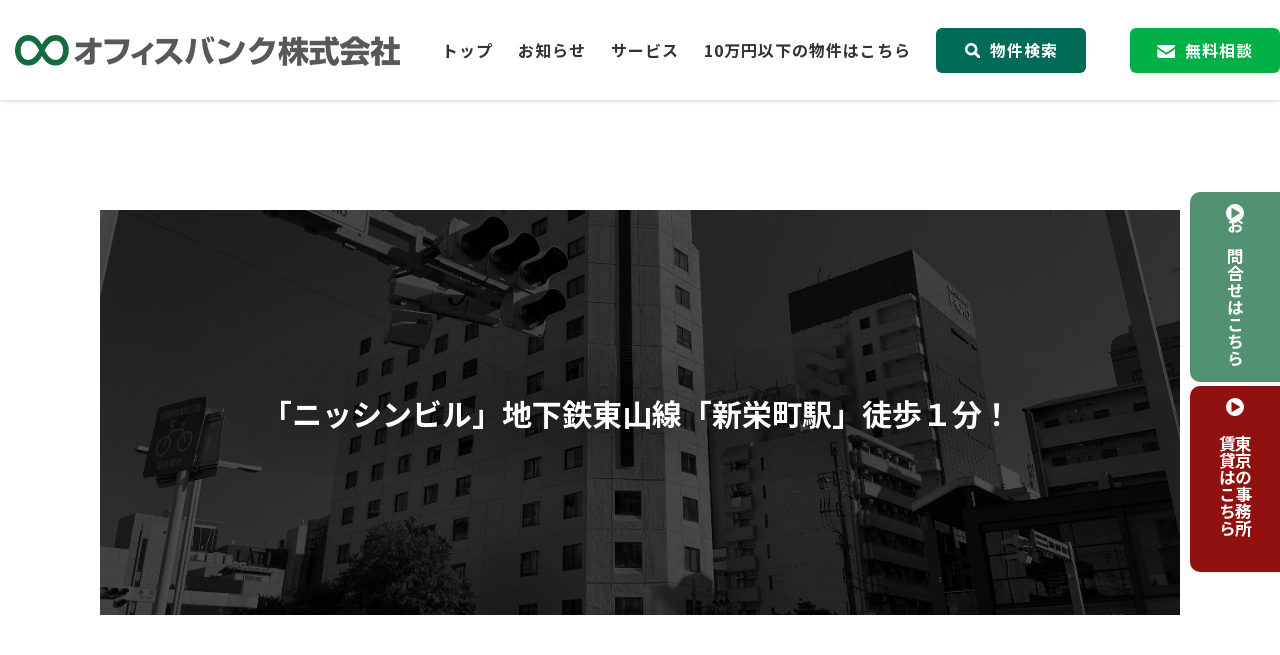

--- FILE ---
content_type: text/html; charset=UTF-8
request_url: https://www.officebank.co.jp/staff/24409/
body_size: 16565
content:
<!DOCTYPE html>
<html lang="ja">
<head prefix="og: http://ogp.me/ns#">
    <meta charset="UTF-8">
    <meta http-equiv="X-UA-Compatible" content="IE=edge">
	<meta name="viewport" content="width=device-width, initial-scale=1.0">
    <meta name="format-detection" content="telephone=no">
	<link rel="icon" type="image/png" href="https://www.officebank.co.jp/wp-content/themes/officebank_theme_new/images/favicon.ico">
    <link rel="apple-touch-icon" href="https://www.officebank.co.jp/wp-content/themes/officebank_theme_new/images/apple-touch-icon.png" sizes="180x180">

    <!-- google font -->
    <link href="https://fonts.googleapis.com/css2?family=Noto+Sans+JP:wght@400;500;700&display=swap" rel="stylesheet">
<meta name="keywords" content="名古屋,オフィス,貸事務所,賃貸,事務所">
<script type="application/ld+json">
{
  "@context": "http://schema.org",
  "@type": "WebSite",
  "name": "オフィスバンク",
  "url": "https://www.officebank.co.jp/"
}
</script>
	

    
		<!-- All in One SEO 4.1.10 -->
		<title>「ニッシンビル」地下鉄東山線「新栄町駅」徒歩１分！ | 名古屋のオフィス・貸事務所・事務所賃貸をお探しならオフィスバンク</title>
		<meta name="description" content="「ニッシンビル」 地下鉄東山線「新栄町駅」徒歩１分！名古屋駅から地下鉄で新栄町駅まで７分！ 事務所・オフィスに" />
		<meta name="robots" content="max-image-preview:large" />
		<link rel="canonical" href="https://www.officebank.co.jp/staff/24409/" />
		<meta property="og:locale" content="ja_JP" />
		<meta property="og:site_name" content="名古屋のオフィス・貸事務所・事務所賃貸をお探しならオフィスバンク | 名古屋のオフィス・貸事務所を探すなら業歴30年以上のオフィスバンクにお任せください。No.1クラスの豊富な物件数を取扱っておりますので、お客様に最適なオフィスや事務所賃貸をご提供します。未掲載の事務所情報もありますので、お気軽にお問合せください。" />
		<meta property="og:type" content="article" />
		<meta property="og:title" content="「ニッシンビル」地下鉄東山線「新栄町駅」徒歩１分！ | 名古屋のオフィス・貸事務所・事務所賃貸をお探しならオフィスバンク" />
		<meta property="og:description" content="「ニッシンビル」 地下鉄東山線「新栄町駅」徒歩１分！名古屋駅から地下鉄で新栄町駅まで７分！ 事務所・オフィスに" />
		<meta property="og:url" content="https://www.officebank.co.jp/staff/24409/" />
		<meta property="og:image" content="https://www.officebank.co.jp/wp-content/uploads/2021/10/041ea1add3dc84517972a5a68fdd5b3b.jpg" />
		<meta property="og:image:secure_url" content="https://www.officebank.co.jp/wp-content/uploads/2021/10/041ea1add3dc84517972a5a68fdd5b3b.jpg" />
		<meta property="og:image:width" content="1299" />
		<meta property="og:image:height" content="974" />
		<meta property="article:published_time" content="2021-10-31T23:00:52+00:00" />
		<meta property="article:modified_time" content="2021-10-31T23:00:52+00:00" />
		<meta name="twitter:card" content="summary_large_image" />
		<meta name="twitter:title" content="「ニッシンビル」地下鉄東山線「新栄町駅」徒歩１分！ | 名古屋のオフィス・貸事務所・事務所賃貸をお探しならオフィスバンク" />
		<meta name="twitter:description" content="「ニッシンビル」 地下鉄東山線「新栄町駅」徒歩１分！名古屋駅から地下鉄で新栄町駅まで７分！ 事務所・オフィスに" />
		<meta name="twitter:image" content="https://www.officebank.co.jp/wp-content/uploads/2021/10/041ea1add3dc84517972a5a68fdd5b3b.jpg" />
		<script type="application/ld+json" class="aioseo-schema">
			{"@context":"https:\/\/schema.org","@graph":[{"@type":"WebSite","@id":"https:\/\/www.officebank.co.jp\/#website","url":"https:\/\/www.officebank.co.jp\/","name":"\u540d\u53e4\u5c4b\u306e\u30aa\u30d5\u30a3\u30b9\u30fb\u8cb8\u4e8b\u52d9\u6240\u30fb\u4e8b\u52d9\u6240\u8cc3\u8cb8\u3092\u304a\u63a2\u3057\u306a\u3089\u30aa\u30d5\u30a3\u30b9\u30d0\u30f3\u30af","description":"\u540d\u53e4\u5c4b\u306e\u30aa\u30d5\u30a3\u30b9\u30fb\u8cb8\u4e8b\u52d9\u6240\u3092\u63a2\u3059\u306a\u3089\u696d\u6b7430\u5e74\u4ee5\u4e0a\u306e\u30aa\u30d5\u30a3\u30b9\u30d0\u30f3\u30af\u306b\u304a\u4efb\u305b\u304f\u3060\u3055\u3044\u3002No.1\u30af\u30e9\u30b9\u306e\u8c4a\u5bcc\u306a\u7269\u4ef6\u6570\u3092\u53d6\u6271\u3063\u3066\u304a\u308a\u307e\u3059\u306e\u3067\u3001\u304a\u5ba2\u69d8\u306b\u6700\u9069\u306a\u30aa\u30d5\u30a3\u30b9\u3084\u4e8b\u52d9\u6240\u8cc3\u8cb8\u3092\u3054\u63d0\u4f9b\u3057\u307e\u3059\u3002\u672a\u63b2\u8f09\u306e\u4e8b\u52d9\u6240\u60c5\u5831\u3082\u3042\u308a\u307e\u3059\u306e\u3067\u3001\u304a\u6c17\u8efd\u306b\u304a\u554f\u5408\u305b\u304f\u3060\u3055\u3044\u3002","inLanguage":"ja","publisher":{"@id":"https:\/\/www.officebank.co.jp\/#organization"}},{"@type":"Organization","@id":"https:\/\/www.officebank.co.jp\/#organization","name":"\u30aa\u30d5\u30a3\u30b9\u30d0\u30f3\u30af\u682a\u5f0f\u4f1a\u793e","url":"https:\/\/www.officebank.co.jp\/"},{"@type":"BreadcrumbList","@id":"https:\/\/www.officebank.co.jp\/staff\/24409\/#breadcrumblist","itemListElement":[{"@type":"ListItem","@id":"https:\/\/www.officebank.co.jp\/#listItem","position":1,"item":{"@type":"WebPage","@id":"https:\/\/www.officebank.co.jp\/","name":"\u30db\u30fc\u30e0","description":"\u540d\u53e4\u5c4b\u306e\u30aa\u30d5\u30a3\u30b9\u30fb\u8cb8\u4e8b\u52d9\u6240\u3092\u63a2\u3059\u306a\u3089\u696d\u6b7430\u5e74\u4ee5\u4e0a\u306e\u30aa\u30d5\u30a3\u30b9\u30d0\u30f3\u30af\u306b\u304a\u4efb\u305b\u304f\u3060\u3055\u3044\u3002No.1\u30af\u30e9\u30b9\u306e\u8c4a\u5bcc\u306a\u7269\u4ef6\u6570\u3092\u53d6\u6271\u3063\u3066\u304a\u308a\u307e\u3059\u306e\u3067\u3001\u304a\u5ba2\u69d8\u306b\u6700\u9069\u306a\u30aa\u30d5\u30a3\u30b9\u3084\u4e8b\u52d9\u6240\u8cc3\u8cb8\u3092\u3054\u63d0\u4f9b\u3057\u307e\u3059\u3002\u672a\u63b2\u8f09\u306e\u4e8b\u52d9\u6240\u60c5\u5831\u3082\u3042\u308a\u307e\u3059\u306e\u3067\u3001\u304a\u6c17\u8efd\u306b\u304a\u554f\u5408\u305b\u304f\u3060\u3055\u3044\u3002","url":"https:\/\/www.officebank.co.jp\/"},"nextItem":"https:\/\/www.officebank.co.jp\/staff\/#listItem"},{"@type":"ListItem","@id":"https:\/\/www.officebank.co.jp\/staff\/#listItem","position":2,"item":{"@type":"WebPage","@id":"https:\/\/www.officebank.co.jp\/staff\/","name":"\u30b9\u30bf\u30c3\u30d5\u30d6\u30ed\u30b0","description":"\u300c\u30cb\u30c3\u30b7\u30f3\u30d3\u30eb\u300d \u5730\u4e0b\u9244\u6771\u5c71\u7dda\u300c\u65b0\u6804\u753a\u99c5\u300d\u5f92\u6b69\uff11\u5206\uff01\u540d\u53e4\u5c4b\u99c5\u304b\u3089\u5730\u4e0b\u9244\u3067\u65b0\u6804\u753a\u99c5\u307e\u3067\uff17\u5206\uff01 \u4e8b\u52d9\u6240\u30fb\u30aa\u30d5\u30a3\u30b9\u306b","url":"https:\/\/www.officebank.co.jp\/staff\/"},"previousItem":"https:\/\/www.officebank.co.jp\/#listItem"}]},{"@type":"Person","@id":"https:\/\/www.officebank.co.jp\/author\/officebank\/#author","url":"https:\/\/www.officebank.co.jp\/author\/officebank\/","name":"officebank","image":{"@type":"ImageObject","@id":"https:\/\/www.officebank.co.jp\/staff\/24409\/#authorImage","url":"https:\/\/secure.gravatar.com\/avatar\/d9b41318960fa6a52f9c89498aa22cd2?s=96&d=mm&r=g","width":96,"height":96,"caption":"officebank"}},{"@type":"WebPage","@id":"https:\/\/www.officebank.co.jp\/staff\/24409\/#webpage","url":"https:\/\/www.officebank.co.jp\/staff\/24409\/","name":"\u300c\u30cb\u30c3\u30b7\u30f3\u30d3\u30eb\u300d\u5730\u4e0b\u9244\u6771\u5c71\u7dda\u300c\u65b0\u6804\u753a\u99c5\u300d\u5f92\u6b69\uff11\u5206\uff01 | \u540d\u53e4\u5c4b\u306e\u30aa\u30d5\u30a3\u30b9\u30fb\u8cb8\u4e8b\u52d9\u6240\u30fb\u4e8b\u52d9\u6240\u8cc3\u8cb8\u3092\u304a\u63a2\u3057\u306a\u3089\u30aa\u30d5\u30a3\u30b9\u30d0\u30f3\u30af","description":"\u300c\u30cb\u30c3\u30b7\u30f3\u30d3\u30eb\u300d \u5730\u4e0b\u9244\u6771\u5c71\u7dda\u300c\u65b0\u6804\u753a\u99c5\u300d\u5f92\u6b69\uff11\u5206\uff01\u540d\u53e4\u5c4b\u99c5\u304b\u3089\u5730\u4e0b\u9244\u3067\u65b0\u6804\u753a\u99c5\u307e\u3067\uff17\u5206\uff01 \u4e8b\u52d9\u6240\u30fb\u30aa\u30d5\u30a3\u30b9\u306b","inLanguage":"ja","isPartOf":{"@id":"https:\/\/www.officebank.co.jp\/#website"},"breadcrumb":{"@id":"https:\/\/www.officebank.co.jp\/staff\/24409\/#breadcrumblist"},"author":"https:\/\/www.officebank.co.jp\/author\/officebank\/#author","creator":"https:\/\/www.officebank.co.jp\/author\/officebank\/#author","image":{"@type":"ImageObject","@id":"https:\/\/www.officebank.co.jp\/#mainImage","url":"https:\/\/www.officebank.co.jp\/wp-content\/uploads\/2021\/10\/041ea1add3dc84517972a5a68fdd5b3b.jpg","width":1299,"height":974,"caption":"\u30cb\u30c3\u30b7\u30f3\u30d3\u30eb\uff11"},"primaryImageOfPage":{"@id":"https:\/\/www.officebank.co.jp\/staff\/24409\/#mainImage"},"datePublished":"2021-10-31T23:00:52+09:00","dateModified":"2021-10-31T23:00:52+09:00"},{"@type":"BlogPosting","@id":"https:\/\/www.officebank.co.jp\/staff\/24409\/#blogposting","name":"\u300c\u30cb\u30c3\u30b7\u30f3\u30d3\u30eb\u300d\u5730\u4e0b\u9244\u6771\u5c71\u7dda\u300c\u65b0\u6804\u753a\u99c5\u300d\u5f92\u6b69\uff11\u5206\uff01 | \u540d\u53e4\u5c4b\u306e\u30aa\u30d5\u30a3\u30b9\u30fb\u8cb8\u4e8b\u52d9\u6240\u30fb\u4e8b\u52d9\u6240\u8cc3\u8cb8\u3092\u304a\u63a2\u3057\u306a\u3089\u30aa\u30d5\u30a3\u30b9\u30d0\u30f3\u30af","description":"\u300c\u30cb\u30c3\u30b7\u30f3\u30d3\u30eb\u300d \u5730\u4e0b\u9244\u6771\u5c71\u7dda\u300c\u65b0\u6804\u753a\u99c5\u300d\u5f92\u6b69\uff11\u5206\uff01\u540d\u53e4\u5c4b\u99c5\u304b\u3089\u5730\u4e0b\u9244\u3067\u65b0\u6804\u753a\u99c5\u307e\u3067\uff17\u5206\uff01 \u4e8b\u52d9\u6240\u30fb\u30aa\u30d5\u30a3\u30b9\u306b","inLanguage":"ja","headline":"\u300c\u30cb\u30c3\u30b7\u30f3\u30d3\u30eb\u300d\u5730\u4e0b\u9244\u6771\u5c71\u7dda\u300c\u65b0\u6804\u753a\u99c5\u300d\u5f92\u6b69\uff11\u5206\uff01","author":{"@id":"https:\/\/www.officebank.co.jp\/author\/officebank\/#author"},"publisher":{"@id":"https:\/\/www.officebank.co.jp\/#organization"},"datePublished":"2021-10-31T23:00:52+09:00","dateModified":"2021-10-31T23:00:52+09:00","articleSection":"\u30b9\u30bf\u30c3\u30d5\u30d6\u30ed\u30b0","mainEntityOfPage":{"@id":"https:\/\/www.officebank.co.jp\/staff\/24409\/#webpage"},"isPartOf":{"@id":"https:\/\/www.officebank.co.jp\/staff\/24409\/#webpage"},"image":{"@type":"ImageObject","@id":"https:\/\/www.officebank.co.jp\/#articleImage","url":"https:\/\/www.officebank.co.jp\/wp-content\/uploads\/2021\/10\/041ea1add3dc84517972a5a68fdd5b3b.jpg","width":1299,"height":974,"caption":"\u30cb\u30c3\u30b7\u30f3\u30d3\u30eb\uff11"}}]}
		</script>
		<!-- All in One SEO -->

<link rel='dns-prefetch' href='//ajax.googleapis.com' />
<link rel='dns-prefetch' href='//cdnjs.cloudflare.com' />
<link rel='dns-prefetch' href='//ajaxzip3.github.io' />
<link rel='dns-prefetch' href='//s.w.org' />
<link rel="alternate" type="application/rss+xml" title="名古屋のオフィス・貸事務所・事務所賃貸をお探しならオフィスバンク &raquo; 「ニッシンビル」地下鉄東山線「新栄町駅」徒歩１分！ のコメントのフィード" href="https://www.officebank.co.jp/staff/24409/feed/" />
<script type="text/javascript">
window._wpemojiSettings = {"baseUrl":"https:\/\/s.w.org\/images\/core\/emoji\/14.0.0\/72x72\/","ext":".png","svgUrl":"https:\/\/s.w.org\/images\/core\/emoji\/14.0.0\/svg\/","svgExt":".svg","source":{"concatemoji":"https:\/\/www.officebank.co.jp\/wp-includes\/js\/wp-emoji-release.min.js?ver=6.0.2"}};
/*! This file is auto-generated */
!function(e,a,t){var n,r,o,i=a.createElement("canvas"),p=i.getContext&&i.getContext("2d");function s(e,t){var a=String.fromCharCode,e=(p.clearRect(0,0,i.width,i.height),p.fillText(a.apply(this,e),0,0),i.toDataURL());return p.clearRect(0,0,i.width,i.height),p.fillText(a.apply(this,t),0,0),e===i.toDataURL()}function c(e){var t=a.createElement("script");t.src=e,t.defer=t.type="text/javascript",a.getElementsByTagName("head")[0].appendChild(t)}for(o=Array("flag","emoji"),t.supports={everything:!0,everythingExceptFlag:!0},r=0;r<o.length;r++)t.supports[o[r]]=function(e){if(!p||!p.fillText)return!1;switch(p.textBaseline="top",p.font="600 32px Arial",e){case"flag":return s([127987,65039,8205,9895,65039],[127987,65039,8203,9895,65039])?!1:!s([55356,56826,55356,56819],[55356,56826,8203,55356,56819])&&!s([55356,57332,56128,56423,56128,56418,56128,56421,56128,56430,56128,56423,56128,56447],[55356,57332,8203,56128,56423,8203,56128,56418,8203,56128,56421,8203,56128,56430,8203,56128,56423,8203,56128,56447]);case"emoji":return!s([129777,127995,8205,129778,127999],[129777,127995,8203,129778,127999])}return!1}(o[r]),t.supports.everything=t.supports.everything&&t.supports[o[r]],"flag"!==o[r]&&(t.supports.everythingExceptFlag=t.supports.everythingExceptFlag&&t.supports[o[r]]);t.supports.everythingExceptFlag=t.supports.everythingExceptFlag&&!t.supports.flag,t.DOMReady=!1,t.readyCallback=function(){t.DOMReady=!0},t.supports.everything||(n=function(){t.readyCallback()},a.addEventListener?(a.addEventListener("DOMContentLoaded",n,!1),e.addEventListener("load",n,!1)):(e.attachEvent("onload",n),a.attachEvent("onreadystatechange",function(){"complete"===a.readyState&&t.readyCallback()})),(e=t.source||{}).concatemoji?c(e.concatemoji):e.wpemoji&&e.twemoji&&(c(e.twemoji),c(e.wpemoji)))}(window,document,window._wpemojiSettings);
</script>
<style type="text/css">
img.wp-smiley,
img.emoji {
	display: inline !important;
	border: none !important;
	box-shadow: none !important;
	height: 1em !important;
	width: 1em !important;
	margin: 0 0.07em !important;
	vertical-align: -0.1em !important;
	background: none !important;
	padding: 0 !important;
}
</style>
	<link rel='stylesheet' id='wp-block-library-css'  href='https://www.officebank.co.jp/wp-includes/css/dist/block-library/style.min.css?ver=6.0.2' type='text/css' media='all' />
<style id='global-styles-inline-css' type='text/css'>
body{--wp--preset--color--black: #000000;--wp--preset--color--cyan-bluish-gray: #abb8c3;--wp--preset--color--white: #ffffff;--wp--preset--color--pale-pink: #f78da7;--wp--preset--color--vivid-red: #cf2e2e;--wp--preset--color--luminous-vivid-orange: #ff6900;--wp--preset--color--luminous-vivid-amber: #fcb900;--wp--preset--color--light-green-cyan: #7bdcb5;--wp--preset--color--vivid-green-cyan: #00d084;--wp--preset--color--pale-cyan-blue: #8ed1fc;--wp--preset--color--vivid-cyan-blue: #0693e3;--wp--preset--color--vivid-purple: #9b51e0;--wp--preset--gradient--vivid-cyan-blue-to-vivid-purple: linear-gradient(135deg,rgba(6,147,227,1) 0%,rgb(155,81,224) 100%);--wp--preset--gradient--light-green-cyan-to-vivid-green-cyan: linear-gradient(135deg,rgb(122,220,180) 0%,rgb(0,208,130) 100%);--wp--preset--gradient--luminous-vivid-amber-to-luminous-vivid-orange: linear-gradient(135deg,rgba(252,185,0,1) 0%,rgba(255,105,0,1) 100%);--wp--preset--gradient--luminous-vivid-orange-to-vivid-red: linear-gradient(135deg,rgba(255,105,0,1) 0%,rgb(207,46,46) 100%);--wp--preset--gradient--very-light-gray-to-cyan-bluish-gray: linear-gradient(135deg,rgb(238,238,238) 0%,rgb(169,184,195) 100%);--wp--preset--gradient--cool-to-warm-spectrum: linear-gradient(135deg,rgb(74,234,220) 0%,rgb(151,120,209) 20%,rgb(207,42,186) 40%,rgb(238,44,130) 60%,rgb(251,105,98) 80%,rgb(254,248,76) 100%);--wp--preset--gradient--blush-light-purple: linear-gradient(135deg,rgb(255,206,236) 0%,rgb(152,150,240) 100%);--wp--preset--gradient--blush-bordeaux: linear-gradient(135deg,rgb(254,205,165) 0%,rgb(254,45,45) 50%,rgb(107,0,62) 100%);--wp--preset--gradient--luminous-dusk: linear-gradient(135deg,rgb(255,203,112) 0%,rgb(199,81,192) 50%,rgb(65,88,208) 100%);--wp--preset--gradient--pale-ocean: linear-gradient(135deg,rgb(255,245,203) 0%,rgb(182,227,212) 50%,rgb(51,167,181) 100%);--wp--preset--gradient--electric-grass: linear-gradient(135deg,rgb(202,248,128) 0%,rgb(113,206,126) 100%);--wp--preset--gradient--midnight: linear-gradient(135deg,rgb(2,3,129) 0%,rgb(40,116,252) 100%);--wp--preset--duotone--dark-grayscale: url('#wp-duotone-dark-grayscale');--wp--preset--duotone--grayscale: url('#wp-duotone-grayscale');--wp--preset--duotone--purple-yellow: url('#wp-duotone-purple-yellow');--wp--preset--duotone--blue-red: url('#wp-duotone-blue-red');--wp--preset--duotone--midnight: url('#wp-duotone-midnight');--wp--preset--duotone--magenta-yellow: url('#wp-duotone-magenta-yellow');--wp--preset--duotone--purple-green: url('#wp-duotone-purple-green');--wp--preset--duotone--blue-orange: url('#wp-duotone-blue-orange');--wp--preset--font-size--small: 13px;--wp--preset--font-size--medium: 20px;--wp--preset--font-size--large: 36px;--wp--preset--font-size--x-large: 42px;}.has-black-color{color: var(--wp--preset--color--black) !important;}.has-cyan-bluish-gray-color{color: var(--wp--preset--color--cyan-bluish-gray) !important;}.has-white-color{color: var(--wp--preset--color--white) !important;}.has-pale-pink-color{color: var(--wp--preset--color--pale-pink) !important;}.has-vivid-red-color{color: var(--wp--preset--color--vivid-red) !important;}.has-luminous-vivid-orange-color{color: var(--wp--preset--color--luminous-vivid-orange) !important;}.has-luminous-vivid-amber-color{color: var(--wp--preset--color--luminous-vivid-amber) !important;}.has-light-green-cyan-color{color: var(--wp--preset--color--light-green-cyan) !important;}.has-vivid-green-cyan-color{color: var(--wp--preset--color--vivid-green-cyan) !important;}.has-pale-cyan-blue-color{color: var(--wp--preset--color--pale-cyan-blue) !important;}.has-vivid-cyan-blue-color{color: var(--wp--preset--color--vivid-cyan-blue) !important;}.has-vivid-purple-color{color: var(--wp--preset--color--vivid-purple) !important;}.has-black-background-color{background-color: var(--wp--preset--color--black) !important;}.has-cyan-bluish-gray-background-color{background-color: var(--wp--preset--color--cyan-bluish-gray) !important;}.has-white-background-color{background-color: var(--wp--preset--color--white) !important;}.has-pale-pink-background-color{background-color: var(--wp--preset--color--pale-pink) !important;}.has-vivid-red-background-color{background-color: var(--wp--preset--color--vivid-red) !important;}.has-luminous-vivid-orange-background-color{background-color: var(--wp--preset--color--luminous-vivid-orange) !important;}.has-luminous-vivid-amber-background-color{background-color: var(--wp--preset--color--luminous-vivid-amber) !important;}.has-light-green-cyan-background-color{background-color: var(--wp--preset--color--light-green-cyan) !important;}.has-vivid-green-cyan-background-color{background-color: var(--wp--preset--color--vivid-green-cyan) !important;}.has-pale-cyan-blue-background-color{background-color: var(--wp--preset--color--pale-cyan-blue) !important;}.has-vivid-cyan-blue-background-color{background-color: var(--wp--preset--color--vivid-cyan-blue) !important;}.has-vivid-purple-background-color{background-color: var(--wp--preset--color--vivid-purple) !important;}.has-black-border-color{border-color: var(--wp--preset--color--black) !important;}.has-cyan-bluish-gray-border-color{border-color: var(--wp--preset--color--cyan-bluish-gray) !important;}.has-white-border-color{border-color: var(--wp--preset--color--white) !important;}.has-pale-pink-border-color{border-color: var(--wp--preset--color--pale-pink) !important;}.has-vivid-red-border-color{border-color: var(--wp--preset--color--vivid-red) !important;}.has-luminous-vivid-orange-border-color{border-color: var(--wp--preset--color--luminous-vivid-orange) !important;}.has-luminous-vivid-amber-border-color{border-color: var(--wp--preset--color--luminous-vivid-amber) !important;}.has-light-green-cyan-border-color{border-color: var(--wp--preset--color--light-green-cyan) !important;}.has-vivid-green-cyan-border-color{border-color: var(--wp--preset--color--vivid-green-cyan) !important;}.has-pale-cyan-blue-border-color{border-color: var(--wp--preset--color--pale-cyan-blue) !important;}.has-vivid-cyan-blue-border-color{border-color: var(--wp--preset--color--vivid-cyan-blue) !important;}.has-vivid-purple-border-color{border-color: var(--wp--preset--color--vivid-purple) !important;}.has-vivid-cyan-blue-to-vivid-purple-gradient-background{background: var(--wp--preset--gradient--vivid-cyan-blue-to-vivid-purple) !important;}.has-light-green-cyan-to-vivid-green-cyan-gradient-background{background: var(--wp--preset--gradient--light-green-cyan-to-vivid-green-cyan) !important;}.has-luminous-vivid-amber-to-luminous-vivid-orange-gradient-background{background: var(--wp--preset--gradient--luminous-vivid-amber-to-luminous-vivid-orange) !important;}.has-luminous-vivid-orange-to-vivid-red-gradient-background{background: var(--wp--preset--gradient--luminous-vivid-orange-to-vivid-red) !important;}.has-very-light-gray-to-cyan-bluish-gray-gradient-background{background: var(--wp--preset--gradient--very-light-gray-to-cyan-bluish-gray) !important;}.has-cool-to-warm-spectrum-gradient-background{background: var(--wp--preset--gradient--cool-to-warm-spectrum) !important;}.has-blush-light-purple-gradient-background{background: var(--wp--preset--gradient--blush-light-purple) !important;}.has-blush-bordeaux-gradient-background{background: var(--wp--preset--gradient--blush-bordeaux) !important;}.has-luminous-dusk-gradient-background{background: var(--wp--preset--gradient--luminous-dusk) !important;}.has-pale-ocean-gradient-background{background: var(--wp--preset--gradient--pale-ocean) !important;}.has-electric-grass-gradient-background{background: var(--wp--preset--gradient--electric-grass) !important;}.has-midnight-gradient-background{background: var(--wp--preset--gradient--midnight) !important;}.has-small-font-size{font-size: var(--wp--preset--font-size--small) !important;}.has-medium-font-size{font-size: var(--wp--preset--font-size--medium) !important;}.has-large-font-size{font-size: var(--wp--preset--font-size--large) !important;}.has-x-large-font-size{font-size: var(--wp--preset--font-size--x-large) !important;}
</style>
<link rel='stylesheet' id='contact-form-7-css'  href='https://www.officebank.co.jp/wp-content/plugins/contact-form-7/includes/css/styles.css?ver=5.5.6' type='text/css' media='all' />
<link rel='stylesheet' id='cf7msm_styles-css'  href='https://www.officebank.co.jp/wp-content/plugins/contact-form-7-multi-step-module/resources/cf7msm.css?ver=4.1.91' type='text/css' media='all' />
<link rel='stylesheet' id='ez-icomoon-css'  href='https://www.officebank.co.jp/wp-content/plugins/easy-table-of-contents/vendor/icomoon/style.min.css?ver=2.0.19' type='text/css' media='all' />
<link rel='stylesheet' id='ez-toc-css'  href='https://www.officebank.co.jp/wp-content/plugins/easy-table-of-contents/assets/css/screen.min.css?ver=2.0.19' type='text/css' media='all' />
<style id='ez-toc-inline-css' type='text/css'>
div#ez-toc-container p.ez-toc-title {font-size: 120%;}div#ez-toc-container p.ez-toc-title {font-weight: 500;}div#ez-toc-container ul li {font-size: 95%;}div#ez-toc-container {width: 100%;}
</style>
<link rel='stylesheet' id='slick_css-css'  href='https://cdnjs.cloudflare.com/ajax/libs/slick-carousel/1.8.1/slick.css?ver=v1' type='text/css' media='' />
<link rel='stylesheet' id='slick_theme_css-css'  href='https://cdnjs.cloudflare.com/ajax/libs/slick-carousel/1.8.1/slick-theme.css?ver=v1' type='text/css' media='' />
<link rel='stylesheet' id='base_css-css'  href='https://www.officebank.co.jp/wp-content/themes/officebank_theme_new/css/style.css?ver=202512' type='text/css' media='' />
<link rel='stylesheet' id='add_css-css'  href='https://www.officebank.co.jp/wp-content/themes/officebank_theme_new/css/add-style.css?ver=202512' type='text/css' media='' />
<script type='text/javascript' src='https://ajax.googleapis.com/ajax/libs/jquery/3.5.1/jquery.min.js?ver=v1' id='jquery-js'></script>
<link rel="https://api.w.org/" href="https://www.officebank.co.jp/wp-json/" /><link rel="alternate" type="application/json" href="https://www.officebank.co.jp/wp-json/wp/v2/posts/24409" /><link rel="EditURI" type="application/rsd+xml" title="RSD" href="https://www.officebank.co.jp/xmlrpc.php?rsd" />
<link rel="wlwmanifest" type="application/wlwmanifest+xml" href="https://www.officebank.co.jp/wp-includes/wlwmanifest.xml" /> 
<meta name="generator" content="WordPress 6.0.2" />
<link rel='shortlink' href='https://www.officebank.co.jp/?p=24409' />
<link rel="alternate" type="application/json+oembed" href="https://www.officebank.co.jp/wp-json/oembed/1.0/embed?url=https%3A%2F%2Fwww.officebank.co.jp%2Fstaff%2F24409%2F" />
<link rel="alternate" type="text/xml+oembed" href="https://www.officebank.co.jp/wp-json/oembed/1.0/embed?url=https%3A%2F%2Fwww.officebank.co.jp%2Fstaff%2F24409%2F&#038;format=xml" />
<link rel="icon" href="https://www.officebank.co.jp/wp-content/uploads/2018/06/cropped-logo-32x32.png" sizes="32x32" />
<link rel="icon" href="https://www.officebank.co.jp/wp-content/uploads/2018/06/cropped-logo-192x192.png" sizes="192x192" />
<link rel="apple-touch-icon" href="https://www.officebank.co.jp/wp-content/uploads/2018/06/cropped-logo-180x180.png" />
<meta name="msapplication-TileImage" content="https://www.officebank.co.jp/wp-content/uploads/2018/06/cropped-logo-270x270.png" />
		<style type="text/css" id="wp-custom-css">
			#follow-btn-area{position: fixed;display:flex;gap:0;width: 100%;justify-content: center;bottom: 0;right:0;text-align: center;z-index: 2;margin: 0;padding: 0;background: rgba(255,255,255,0.5);}
#follow-btn-area>p{position: relative;display: grid;align-content: center;width: 50%;margin: 0;padding: 0;background: #529272;font-size: 14px;line-height: 1.2}
#follow-btn-area>p:before,#follow-btn-area>p:after{position: absolute;top: calc(50% - 9px);left: 8px;content: "";width: 18px;height: 18px;border-radius: 20px;background: #fff;}
#follow-btn-area>p:after{background: #529272;clip-path: polygon(30% 20%, 30% 80%, 80% 50%);}
#follow-btn-area>p.t-btn,#follow-btn-area>p.t-btn:after{background: #911010}
#follow-btn-area>p>a{display: block;padding: 8px 5px 5px;color: #fff;}
@media screen and (min-width: 1080px) {
    #follow-btn-area{display:block;gap:0 8px;width: 100%;justify-content: center;bottom: 20%;right: 0;width: 90px;background: none;}
    #follow-btn-area>p{width: 90px;writing-mode: vertical-rl;margin: 0 0 4px;padding: 0px;border-radius: 10px 0 0 10px;}
    #follow-btn-area>p:before,#follow-btn-area>p:after{top: 12px;left:  calc(50% - 9px);}
    #follow-btn-area>p>a{padding: 38px 8px 16px;font-size: 1.2em;line-height: 1;font-weight: 700;}
    #follow-btn-area>p.t-btn>a{padding: 48px 8px 36px;}
}
		</style>
		
    <!-- Google Tag Manager -->
  <script>(function(w,d,s,l,i){w[l]=w[l]||[];w[l].push({'gtm.start':
  new Date().getTime(),event:'gtm.js'});var f=d.getElementsByTagName(s)[0],
  j=d.createElement(s),dl=l!='dataLayer'?'&l='+l:'';j.async=true;j.src=
  'https://www.googletagmanager.com/gtm.js?id='+i+dl;f.parentNode.insertBefore(j,f);
  })(window,document,'script','dataLayer','GTM-M4CX4QF');</script>
  <!-- End Google Tag Manager -->
    
  <!-- Global site tag (gtag.js) - Google Analytics -->
  <script async src="https://www.googletagmanager.com/gtag/js?id=UA-121246253-1"></script>
  <script>
    window.dataLayer = window.dataLayer || [];

    function gtag() {
      dataLayer.push(arguments);
    }
    gtag('js', new Date());
    gtag('config', 'UA-121246253-1');
    gtag('config', 'AW-1022362162');
  </script>

  <script>
    piAId = '703303';
    piCId = '1339';
    piHostname = 'pi.pardot.com';
    (function() {
      function async_load() {
        var s = document.createElement('script');
        s.type = 'text/javascript';
        s.src = ('https:' == document.location.protocol ? 'https://pi' : 'http://cdn') + '.pardot.com/pd.js';
        var c = document.getElementsByTagName('script')[0];
        c.parentNode.insertBefore(s, c);
      }
      if (window.attachEvent) {
        window.attachEvent('onload', async_load);
      } else {
        window.addEventListener('load', async_load, false);
      }
    })();
  </script>

  <script>
    function gtag_report_conversion(url) {
      var callback = function() {
        if (typeof(url) != 'undefined') {
          window.location = url;
        }
      };
      gtag('event', 'conversion', {
        'send_to': 'AW-1022362162/TeCtCIzWp_IBELKEwOcD',
        'event_callback': callback
      });
      return false;
    }
  </script>

  <!-- Start cmkt-->
  <script type="text/javascript">
    var _cmktrn = "a497dfae31863623421b7a12fafe9071";
    var _cmktid = "ABD31002";
    (function() {
      var _cmktr = "r" + (new Date().getTime() * Math.random() * 9);
      var _cmktjs = document.createElement("script");
      var s = document.getElementsByTagName("script")[0];
      _cmktjs.async = true;
      _cmktjs.src = "//cmkt.jp/req/i.js?r=" + _cmktr;
      s.parentNode.insertBefore(_cmktjs, s);
    }());
  </script>
  <!-- End cmkt -->


	<script type="application/ld+json"> {"@context": "https://schema.org","mainEntityOfPage": {"@type": "WebPage","@id": "https://www.officebank.co.jp/"},"@type": ["LocalBusiness", "Service"],"address": {"@type": "PostalAddress","addressCountry": "JP","postalCode": "460-0003","addressRegion": "愛知県","addressLocality": "名古屋市","streetAddress": "中区錦３丁目１５−１５ CTV錦ビル ４階"},"brand": [{"@type": "Brand","name": "オフィスバンク株式会社"}, {"@type": "Brand","name": "オフィスバンク株式会社"}],"description": "愛知県名古屋市内でオフィス賃貸や貸事務所、貸店舗をお探しの方はオフィスバンク株式会社にご相談ください。オフィス仲介事業を柱とする当社には、全国主要都市30,000件の物件情報があります。 名古屋を中⼼とした東京、⼤阪、その他のエリアへの事業拠点の斡旋、および他エリアより東海地区への拠点づくりの斡旋をメインに⾏っており、常に変化する企業ニーズに最適な物件のご紹介しております。 当社では、事務所・店舗を中⼼とした貸ビル情報誌「チェックオフィス」を無料で発⾏（隔⽉）しておりますので、お気軽にご相談ください。また私たちはオフィスや店舗のご紹介だけにとどまらず、これまでの経験で培った独⾃ネットワークを⽤いて、ご契約後のオフィスレイアウト・内装⼯事等のご相談もお受けしております。 窓⼝は当社ひとつで、お客様のお⼿間を減らすご提案が可能です。 またお客様にとって安全で快適な空間とサービスをご提供するとともに、オーナー様にとっても、ビルの資産価値を維持し⾼めるためのトータル的なマネジメントを⾏なっております。建物の⽇常管理（設備制御、保守・点検、清掃、保全、賃貸管理業務など）から、テナントのクレーム処理まで、総合的に現場管理業務をご相談いただけます。さらにはリニューアルや設備更新などの修繕計画策定や実施、及びテナント募集、賃料改訂まで、広範囲のサポートを⾏うことができます。 弊社の事務所は中区栄駅から1分の場所にあり、毎日オフィスをお探しされるお客様来社され、賑わっております。 今後とも皆様のご期待に応えれるよう努力してまいりますので宜しくお願いいたします。オフィス、店舗をお探しの場合はオフィスバンク株式会社へ、お気軽にお立ち寄りください。","geo": {"@type": "GeoCoordinates","latitude": 35.1710993,"longitude": 136.9077265},"image": "https://www.officebank.co.jp/wp-content/themes/officebank_theme_new/images/header_logo.png","logo": "https://www.officebank.co.jp/wp-content/themes/officebank_theme_new/images/header_logo.png","keywords": ["名古屋市","オフィス賃貸","貸事務所","賃店舗"],"makesOffer": [{"@type": "Offer","name": "当社専任物件"},{"@type": "Offer","name": "新築物件"},{"@type": "Offer","name": "大型物件"},{"@type": "Offer","name": "デザイナーズオフィス"},{"@type": "Offer","name": "高層・超高級物件"},{"@type": "Offer","name": "一棟貸し"},{"@type": "Offer","name": "店舗物件"},{"@type": "Offer","name": "敷金・礼金・格安賃貸"},{"@type": "Offer","name": "学校・クリニック施設賃貸"}],"name": "オフィスバンク株式会社","openingHoursSpecification": [{"@type": "OpeningHoursSpecification","dayOfWeek": ["Monday", "Tuesday", "Wednesday", "Thursday", "Friday"],"opens": "9:00","closes": "17:00"}],"telephone": "+81529733344","url": "https://www.officebank.co.jp/"} </script>
	
	
</head>
<body class="post-template-default single single-post postid-24409 single-format-standard">
  <!-- Google Tag Manager (noscript) -->
  <noscript><iframe src="https://www.googletagmanager.com/ns.html?id=GTM-M4CX4QF"
  height="0" width="0" style="display:none;visibility:hidden"></iframe></noscript>
  <!-- End Google Tag Manager (noscript) -->

  <div id="fb-root"></div>
  <script>
    (function(d, s, id) {
      var js, fjs = d.getElementsByTagName(s)[0];
      if (d.getElementById(id)) return;
      js = d.createElement(s);
      js.id = id;
      js.src = 'https://connect.facebook.net/ja_JP/sdk.js#xfbml=1&version=v3.0&appId=321970501560993&autoLogAppEvents=1';
      fjs.parentNode.insertBefore(js, fjs);
    }(document, 'script', 'facebook-jssdk'));
  </script>



    <header>
        <!-- ナビバー部分 -->
        <div class="header-Main">
            <div class="header-Main__layout">
                <div class="header-Main__left">
                                            <div class="_logo">
                            <a href="https://www.officebank.co.jp/">
                                <img src="https://www.officebank.co.jp/wp-content/themes/officebank_theme_new/images/header_logo.png" alt="名古屋のオフィス・貸事務所・事務所賃貸の検索サイト オフィスバンク">
                            </a>
                        </div>
					                        
                                    </div>
                <div class="header-Main__right">
                    <nav class="header-Main__navi">
                        <ul>
                            <li><a href="https://www.officebank.co.jp/">トップ</a></li>
                            <li><a href="https://www.officebank.co.jp/news">お知らせ</a></li>
                            <li><a href="https://www.officebank.co.jp/service">サービス</a></li>
                            <li><a href="https://10man-ika.com/" rel="nofollow">10万円以下の物件はこちら</a></li>
                            <li class="_button"><a href="https://www.officebank.co.jp/property-search" style="background-color:#006b57;"><span class="_icon"><img src="https://www.officebank.co.jp/wp-content/themes/officebank_theme_new/images/header_icon_search.png" alt="虫眼鏡アイコン"></span>物件検索</a></li>
                            <li class="_button"><a href="https://www.officebank.co.jp/contact" style="background-color:#02b048;"><span class="_icon"><img src="https://www.officebank.co.jp/wp-content/themes/officebank_theme_new/images/header_icon_mail.png" alt="メールアイコン"></span>無料相談</a></li>
                        </ul>
                    </nav>
                    <div class="header-Main__naviButton"><span></span><span></span><span></span></div>
                </div>
            </div>
        </div>

        <div class="header-Spacer"></div>

        <!-- ハンバーガーボタン押下時に開くパネル -->
        <div class="header-MenuPanel">
            <div class="header-MenuPanel__inner">
                <nav class="header-MenuPanel__navi">
                    <ul>
                        <li><a href="https://www.officebank.co.jp/">トップ</a></li>
                        <li><a href="https://www.officebank.co.jp/news">お知らせ</a></li>
                        <li><a href="https://www.officebank.co.jp/service">サービス</a></li>
                        <li><a href="https://www.officebank.co.jp/company">会社概要</a></li>
                        <li><a href="https://www.officebank.co.jp/blog">ブログ</a></li>
                        <li><a href="https://www.officebank.co.jp/contact">お問い合わせ</a></li>
                        <li><a href="https://10man-ika.com/" rel="nofollow">10万円以下の物件はこちら</a></li>
                        <li class="_button"><a href="https://www.officebank.co.jp/property-search" style="background-color:#006b57;"><span class="_icon"><img src="https://www.officebank.co.jp/wp-content/themes/officebank_theme_new/images/header_icon_search.png" alt="虫眼鏡アイコン"></span>物件検索</a></li>
                        <li class="_button"><a href="https://www.officebank.co.jp/contact" style="background-color:#02b048;"><span class="_icon"><img src="https://www.officebank.co.jp/wp-content/themes/officebank_theme_new/images/header_icon_mail.png" alt="メールアイコン"></span>無料相談</a></li>
                    </ul>
                </nav>
            </div>
        </div>
    </header>
<div class="general-UnderlayerBg-renew-white">




<div class="general-anotherMainVisual _blogSingle">
    <div class="general-anotherMainVisual__content">
        <p class="_text _blogSingle">「ニッシンビル」地下鉄東山線「新栄町駅」徒歩１分！</p>
        <!-- <img src="https://www.officebank.co.jp/wp-content/themes/officebank_theme_new/images/brogsingle_new_main_bg.png" alt="BLOG"> -->
        
                    <img width="1299" height="974" src="https://www.officebank.co.jp/wp-content/uploads/2021/10/041ea1add3dc84517972a5a68fdd5b3b.jpg" class="attachment-full size-full wp-post-image" alt="ニッシンビル１" loading="lazy" srcset="https://www.officebank.co.jp/wp-content/uploads/2021/10/041ea1add3dc84517972a5a68fdd5b3b.jpg 1299w, https://www.officebank.co.jp/wp-content/uploads/2021/10/041ea1add3dc84517972a5a68fdd5b3b-300x225.jpg 300w, https://www.officebank.co.jp/wp-content/uploads/2021/10/041ea1add3dc84517972a5a68fdd5b3b-1024x768.jpg 1024w, https://www.officebank.co.jp/wp-content/uploads/2021/10/041ea1add3dc84517972a5a68fdd5b3b-768x576.jpg 768w" sizes="(max-width: 1299px) 100vw, 1299px" />            </div>
</div>

<section class="blog-Single">
    <div class="contentInner">
        <div class="blog-Single__flexWrap">

            <div class="blog-Single__main">
                <div class="blog-Single__head">
                    <div class="_intro">
                        <p class="_text">
                            <!-- 2021年11月1日 -->
                            2021年11月1日                        </p>
                        <div class="_postCate">
                            <span class="_categoryName staff">スタッフブログ</span>                        </div>
                        <h1 class="_title">「ニッシンビル」地下鉄東山線「新栄町駅」徒歩１分！</h1>
                    </div>
                    <div class="_imgBox">
                                                    <img width="1299" height="974" src="https://www.officebank.co.jp/wp-content/uploads/2021/10/041ea1add3dc84517972a5a68fdd5b3b.jpg" class="attachment-post-thumbnail size-post-thumbnail wp-post-image" alt="ニッシンビル１" loading="lazy" srcset="https://www.officebank.co.jp/wp-content/uploads/2021/10/041ea1add3dc84517972a5a68fdd5b3b.jpg 1299w, https://www.officebank.co.jp/wp-content/uploads/2021/10/041ea1add3dc84517972a5a68fdd5b3b-300x225.jpg 300w, https://www.officebank.co.jp/wp-content/uploads/2021/10/041ea1add3dc84517972a5a68fdd5b3b-1024x768.jpg 1024w, https://www.officebank.co.jp/wp-content/uploads/2021/10/041ea1add3dc84517972a5a68fdd5b3b-768x576.jpg 768w" sizes="(max-width: 1299px) 100vw, 1299px" />                                            </div>
                </div>
                <div class="blog-Single__content">
                    <p><span style="font-size: 12pt;">「ニッシンビル」</span><br />
<span style="font-size: 12pt;">地下鉄東山線「新栄町駅」徒歩１分！</span><span style="font-size: 12pt;">名古屋駅から地下鉄で新栄町駅まで７分！</span><br />
<span style="font-size: 12pt;">事務所・オフィスに是非！</span><br />
<span style="font-size: 12pt;">スターバックス、ファミリーマート前の目立つビルです。</span></p>
<p><img src="https://www.officebank.co.jp/wp-content/uploads/2021/10/041ea1add3dc84517972a5a68fdd5b3b.jpg" alt="ニッシンビル１" /></p>
<p><span style="font-size: 12pt;">↑ニッシンの文字看板が遠くからも目立ち、大変説明のしやすい場所にあります。</span><br />
<span style="font-size: 12pt;">貸し事務所・オフィスにおすすめ。支店・営業所開設にぜひ！</span></p>
<p><span style="font-size: 12pt;">※今回はニッシンビル（名古屋市東区葵１-２５-１）５階区画のご紹介です。</span></p>
<p><span style="font-size: 12pt;">地下鉄東山線新栄町駅地上出口すぐに位置する</span><span style="font-size: 12pt;">1973年12月築の12階建てオフィスビルです。</span></p>
<p><span style="font-size: 12pt;">近隣にはスターバックス、ファミリーマートもありますので商談、買物にも困りません。</span></p>
<p><span style="font-size: 12pt;">オフィス・事務所としていかがでしょうか。</span><br />
<span style="font-size: 12pt;">内装は事務所仕様ですのでそのままでのご使用も、レイアウトを変更していただくことも可能です。</span></p>
<p><span style="font-size: 12pt;">事務所内装、室内トイレ、給湯室、エアコン２基、近隣駐車場あり</span></p>
<p><img src="https://www.officebank.co.jp/wp-content/uploads/2021/10/c682ce2a177aa1756c914feaec37a7c0.jpg" alt="ニッシンビル２" /></p>
<p><span style="font-size: 12pt;">↑１階北側正面入り口です。南側は駐車場になっています。</span><br />
<span style="font-size: 12pt;">事務所利用の場合打合せ・商談等で使用できる場所が近隣に多くあります。</span></p>
<p><img src="https://www.officebank.co.jp/wp-content/uploads/2021/10/3c98a1d32e01c0c42a58e8f6b7001a34.jpg" alt="ニッシンビル３" /></p>
<p><span style="font-size: 12pt;">↑５１２号室貸室前です。１フロアに１０室ほど事務所として入居されています。</span></p>
<p><img src="https://www.officebank.co.jp/wp-content/uploads/2021/10/deae8e4508a613a33e387ef8ed9a507f.jpg" alt="ニッシンビル４" /></p>
<p><img src="https://www.officebank.co.jp/wp-content/uploads/2021/10/d66285528f4c2b3228aab1bc507ed956.jpg" alt="ニッシンビル５" /></p>
<p><span style="font-size: 12pt;">↑内装は事務所内装で、タイルカーペットの配色が落ち着いた雰囲気を演出しています。</span><br />
<span style="font-size: 12pt;">事務所の利用におすすめです。</span></p>
<p><img src="https://www.officebank.co.jp/wp-content/uploads/2021/10/bf83a78de16fc43239f7667c3c9ce55e.jpg" alt="ニッシンビル６" /></p>
<p><img src="https://www.officebank.co.jp/wp-content/uploads/2021/10/872abf3d58e51c96f23a4a25255f60bd.jpg" alt="ニッシンビル７" /></p>
<p><span style="font-size: 12pt;">↑貸室内に給湯室、トイレがあり、事務所部分は広くレイアウトしやすいです。</span></p>
<p><img src="https://www.officebank.co.jp/wp-content/uploads/2021/10/01a68e4c38a13ea9e30947e9e323c12c.png" alt="ニッシンビル８" /></p>
<p><span style="font-size: 12pt;">↑５１２号室テナント区画の図面です。右側が玄関入口です。</span></p>
<p><span style="font-size: 12pt;">今回は５階５１２号室テナント区画をご紹介しました。</span></p>
<p>&nbsp;</p>
<p><span style="font-size: 12pt;">５６．９８㎡、家賃・共益費など含めて１５万円以下（税込）と大変お値打ちです。</span></p>
<p><span style="font-size: 12pt;">貸しオフィス・貸し店舗・レンタルオフィス・レンタルスペース等お探しの際は</span><span style="font-size: 12pt;">オフィスバンクまでお問合せください。</span></p>
<p>&nbsp;</p>
<p><span style="font-size: 12pt;">賃貸情報</span></p>
<p><span style="font-size: 12pt;">ニッシンビル　５階５１２号室　家賃108,000円　共益費21,690円</span><br />
<span style="font-size: 12pt;">※上記金額に別途消費税がかかります。</span></p>
<p><span style="font-size: 12pt;">保証金賃料の3ヶ月分　償却費なし</span></p>
<p><span style="font-size: 12pt;">築1973年12月　12階建　RC造</span></p>
                </div>
                <div class="blog-Single__sns">
                    <a class="_twitterLink" href="https://twitter.com/share?url=https://www.officebank.co.jp/staff/24409/&text=「ニッシンビル」地下鉄東山線「新栄町駅」徒歩１分！" target="_blank" rel="nofollow">
                        <img src="https://www.officebank.co.jp/wp-content/themes/officebank_theme_new/images/blog_new_twitter.png" alt="twitter">
                    </a>
                    <a class="_fbLink" href="https://www.facebook.com/share.php?u=https://www.officebank.co.jp/staff/24409/&t=「ニッシンビル」地下鉄東山線「新栄町駅」徒歩１分！" target="_blank" rel="nofollow">
                        <img src="https://www.officebank.co.jp/wp-content/themes/officebank_theme_new/images/blog_new_facebook.png" alt="facebook">
                    </a>
                    <a class="_hatena" href="https://b.hatena.ne.jp/add?mode=confirm&url=https://www.officebank.co.jp/staff/24409/" target="_blank" rel="nofollow">
                        <img src="https://www.officebank.co.jp/wp-content/themes/officebank_theme_new/images/blog_new_hatena.png" alt="hatena">
                    </a>
                    <a class="_pocket" href="https://getpocket.com/edit?url=https://www.officebank.co.jp/staff/24409/" target="_blank" rel="nofollow">
                        <img src="https://www.officebank.co.jp/wp-content/themes/officebank_theme_new/images/blog_new_pocket.png" alt="pocket">
                    </a>
                    <a class="_lineLink" href="https://timeline.line.me/social-plugin/share?url=https://www.officebank.co.jp/staff/24409/" target="_blank" rel="nofollow">
                        <img src="https://www.officebank.co.jp/wp-content/themes/officebank_theme_new/images/blog_new_line.png" alt="line">
                    </a>
                </div>
                <div class="blog-Single__button">
                    <a class="general-GreenButton" href="https://www.officebank.co.jp/blog">コラム一覧へ</a>
                </div>
            </div>

            <div class="blog-Single__sub">
                <div class="blog-Single__subPosts">
                    <div class="blog-Single__subContent">
                        <div class="blog-Single__subTitle"><span class="_icon"><img src="https://www.officebank.co.jp/wp-content/themes/officebank_theme_new/images/blog_new_sub_icon.png" alt=""></span>人気記事</div>
                                                                            <div class="blog-Single__subLists">
                                                                    <a class="blog-Single__subItem" href="https://www.officebank.co.jp/staff/23213/">
                                        <div class="blog-Single__subImgBox">
                                                                                            <img width="450" height="600" src="https://www.officebank.co.jp/wp-content/uploads/2021/07/65d0eaa77f97f9e873338fa9b2081a0f.jpg" class="attachment-post-thumbnail size-post-thumbnail wp-post-image" alt="名古屋三井ビルディング北館１" loading="lazy" srcset="https://www.officebank.co.jp/wp-content/uploads/2021/07/65d0eaa77f97f9e873338fa9b2081a0f.jpg 450w, https://www.officebank.co.jp/wp-content/uploads/2021/07/65d0eaa77f97f9e873338fa9b2081a0f-225x300.jpg 225w" sizes="(max-width: 450px) 100vw, 450px" />                                                                                    </div>
                                        <div class="blog-Single__subTextBox">
                                            <div class="_postDate">
                                                <!-- 2021年7月29日 -->
                                                2024年10月10日                                            </div>
                                            <div class="_postCate">
                                                <span class="_categoryName staff">スタッフブログ</span>                                            </div>
                                            <div class="_postTitle">
                                                「名古屋三井ビルディング北館」名古屋駅から徒歩...                                            </div>
                                        </div>
                                    </a>
                                                                    <a class="blog-Single__subItem" href="https://www.officebank.co.jp/blog/15333/">
                                        <div class="blog-Single__subImgBox">
                                                                                            <img width="1000" height="667" src="https://www.officebank.co.jp/wp-content/uploads/2018/06/shutterstock_246711652-1.jpg" class="attachment-post-thumbnail size-post-thumbnail wp-post-image" alt="" loading="lazy" srcset="https://www.officebank.co.jp/wp-content/uploads/2018/06/shutterstock_246711652-1.jpg 1000w, https://www.officebank.co.jp/wp-content/uploads/2018/06/shutterstock_246711652-1-300x200.jpg 300w, https://www.officebank.co.jp/wp-content/uploads/2018/06/shutterstock_246711652-1-768x512.jpg 768w" sizes="(max-width: 1000px) 100vw, 1000px" />                                                                                    </div>
                                        <div class="blog-Single__subTextBox">
                                            <div class="_postDate">
                                                <!-- 2017年7月25日 -->
                                                2021年11月25日                                            </div>
                                            <div class="_postCate">
                                                <span class="_categoryName blog">ブログ</span>                                            </div>
                                            <div class="_postTitle">
                                                一体いくら？名古屋の賃貸オフィスの相場を調べてみた                                            </div>
                                        </div>
                                    </a>
                                                                    <a class="blog-Single__subItem" href="https://www.officebank.co.jp/blog/21182/">
                                        <div class="blog-Single__subImgBox">
                                                                                            <img width="1000" height="533" src="https://www.officebank.co.jp/wp-content/uploads/2020/05/223.png" class="attachment-post-thumbnail size-post-thumbnail wp-post-image" alt="名古屋でおすすめのオフィス街はどこ？ビジネスが活発なエリアをご紹介　" loading="lazy" srcset="https://www.officebank.co.jp/wp-content/uploads/2020/05/223.png 1000w, https://www.officebank.co.jp/wp-content/uploads/2020/05/223-300x160.png 300w, https://www.officebank.co.jp/wp-content/uploads/2020/05/223-768x409.png 768w" sizes="(max-width: 1000px) 100vw, 1000px" />                                                                                    </div>
                                        <div class="blog-Single__subTextBox">
                                            <div class="_postDate">
                                                <!-- 2020年5月18日 -->
                                                2020年5月18日                                            </div>
                                            <div class="_postCate">
                                                <span class="_categoryName blog">ブログ</span>                                            </div>
                                            <div class="_postTitle">
                                                名古屋でおすすめのオフィス街はどこ？ビジネスが...                                            </div>
                                        </div>
                                    </a>
                                                            </div>
                                                                    </div>
                    <div class="blog-Single__subContent">
                        <div class="blog-Single__subTitle"><span class="_icon"><img src="https://www.officebank.co.jp/wp-content/themes/officebank_theme_new/images/blog_new_sub_icon.png" alt=""></span>新着記事</div>
                                                                            <div class="blog-Single__subLists">
                                                                    <a class="blog-Single__subItem" href="https://www.officebank.co.jp/staff/39456/">
                                        <div class="blog-Single__subImgBox">
                                                                                            <img width="500" height="667" src="https://www.officebank.co.jp/wp-content/uploads/2026/01/画像1ニッシンビル.webp" class="attachment-post-thumbnail size-post-thumbnail wp-post-image" alt="画像1ニッシンビル" loading="lazy" srcset="https://www.officebank.co.jp/wp-content/uploads/2026/01/画像1ニッシンビル.webp 500w, https://www.officebank.co.jp/wp-content/uploads/2026/01/画像1ニッシンビル-225x300.webp 225w" sizes="(max-width: 500px) 100vw, 500px" />                                                                                    </div>
                                        <div class="blog-Single__subTextBox">
                                            <div class="_postDate">
                                                <!-- 2026年1月17日 -->
                                                2026年1月17日                                            </div>
                                            <div class="_postCate">
                                                <span class="_categoryName staff">スタッフブログ</span>                                            </div>
                                            <div class="_postTitle">
                                                【ニッシンビル】新栄エリアの駅近物件です                                            </div>
                                        </div>
                                    </a>
                                                                    <a class="blog-Single__subItem" href="https://www.officebank.co.jp/staff/39454/">
                                        <div class="blog-Single__subImgBox">
                                                                                            <img width="500" height="667" src="https://www.officebank.co.jp/wp-content/uploads/2026/01/画像1名古屋丸の内ビル.webp" class="attachment-post-thumbnail size-post-thumbnail wp-post-image" alt="画像1名古屋丸の内ビル" loading="lazy" srcset="https://www.officebank.co.jp/wp-content/uploads/2026/01/画像1名古屋丸の内ビル.webp 500w, https://www.officebank.co.jp/wp-content/uploads/2026/01/画像1名古屋丸の内ビル-225x300.webp 225w" sizes="(max-width: 500px) 100vw, 500px" />                                                                                    </div>
                                        <div class="blog-Single__subTextBox">
                                            <div class="_postDate">
                                                <!-- 2026年1月16日 -->
                                                2026年1月16日                                            </div>
                                            <div class="_postCate">
                                                <span class="_categoryName staff">スタッフブログ</span>                                            </div>
                                            <div class="_postTitle">
                                                【名古屋丸の内ビル】落ち着きと品格ある賃貸オフ...                                            </div>
                                        </div>
                                    </a>
                                                                    <a class="blog-Single__subItem" href="https://www.officebank.co.jp/staff/39441/">
                                        <div class="blog-Single__subImgBox">
                                                                                            <img width="500" height="580" src="https://www.officebank.co.jp/wp-content/uploads/2026/01/画像1協和錦ビル.webp" class="attachment-post-thumbnail size-post-thumbnail wp-post-image" alt="画像1協和錦ビル" loading="lazy" srcset="https://www.officebank.co.jp/wp-content/uploads/2026/01/画像1協和錦ビル.webp 500w, https://www.officebank.co.jp/wp-content/uploads/2026/01/画像1協和錦ビル-259x300.webp 259w" sizes="(max-width: 500px) 100vw, 500px" />                                                                                    </div>
                                        <div class="blog-Single__subTextBox">
                                            <div class="_postDate">
                                                <!-- 2026年1月15日 -->
                                                2026年1月15日                                            </div>
                                            <div class="_postCate">
                                                <span class="_categoryName staff">スタッフブログ</span>                                            </div>
                                            <div class="_postTitle">
                                                【協和錦ビル】地下鉄東山線「栄駅」より徒歩7分の...                                            </div>
                                        </div>
                                    </a>
                                                            </div>
                                                                    </div>
                    <div class="blog-Single__subContent">
                        <div class="blog-Single__subTitle"><span class="_icon"><img src="https://www.officebank.co.jp/wp-content/themes/officebank_theme_new/images/blog_new_sub_icon.png" alt=""></span>賃貸情報</div>
                                                                            <div class="blog-Single__subNoPost">
                                現在表示できる賃貸情報はございません。
                            </div>
                                                                    </div>
                </div>
                <div class="blog-Single__subForm">
                    <form action="/property-list/" method="get">
                        <div class="blog-Single__formItem">
                            <div class="_itemName">賃料</div>
                            <div class="_inputRow"><input type="number" name="rent1" value=""> 円 <span>~</span> <input type="number" name="rent2" value=""> 円</div>
                        </div>
                        <div class="blog-Single__formItem">
                            <div class="_itemName">面積</div>
                            <div class="_inputRow"><input type="number" name="space1" value=""> 坪 <span>~</span> <input type="number" name="space2" value=""> 坪</div>
                        </div>
                        <div class="blog-Single__formBtn">
                            <button class="general-GreenButton"><img class="_icon" src="https://www.officebank.co.jp/wp-content/themes/officebank_theme_new/images/icon_search.png" alt="">物件検索</button>
                        </div>
                    </form>
                </div>
            </div>
        </div>

    </div>
</section>
<!--
-->
<div class="general-BreadCrumb">
    <div class="contentInner">
        <div class="general-BreadCrumb__list">
            <a class="_link" href="https://www.officebank.co.jp/">名古屋の貸事務所・オフィス賃貸オフィスバンク</a>
            <span class="_arrow">＞</span>
            <a class="_link" href="https://www.officebank.co.jp/blog/?category=staff">ブログ</a>
            <span class="_arrow">＞</span>
            <span class="_now">「ニッシンビル」地下鉄東...</span>
        </div>
    </div>
</div>


</div><!-- general-UnderlayerBg-renew-white -->
<footer class="footer-Main">
    
    <div class="footer-Contact">
        <div class="contentInner">
            <div class="general-title">
                <div class="__wrapper">
                    <h2 class="__en">CONTACT US</h2>
                    <div class="__border"><div class="_left"></div><div class="_right"></div></div>
                    <p class="__ja">お問い合わせ</p>
                </div>
            </div>
            <p class="footer-Contact__text">
                名古屋の貸事務所や<br class="sp-br">賃貸オフィスについて<br class="sp-br">お気軽にお問い合わせください。<br>
                サービスについてご不明な点や、<br class="sp-br">お探しの物件がございましたら、<br class="sp-br">こちらよりお気軽にお問い合わせ下さい。
            </p>
            <div class="footer-Contact__buttonsWrap">
                <a class="general-Button" href="tel:052-973-3344">
                    <div>
                        <span class="_big">TEL : 052-973-3344</span><br>受付時間　平日8:30～17:00<br class="sp-br">（土・日曜、祝日、夏期、<br class="sp-br">年末年始などはお休みをいただきます）
                    </div>
                </a>
                <a class="general-ButtonArrow" href="https://www.officebank.co.jp/contact">
                    <img class="_icon" src="https://www.officebank.co.jp/wp-content/themes/officebank_theme_new/images/icon_mail.png" alt="お問い合わせ">
                    お問い合わせはこちら
                </a>
            </div>
        </div>
    </div>

    <div class="footer-BgWrap">
        <div class="contentInner">

            <div class="footer-Search">
                <a class="general-ButtonArrow" href="https://www.officebank.co.jp/property-search">
                    <img class="_icon" src="https://www.officebank.co.jp/wp-content/themes/officebank_theme_new/images/icon_search.png" alt="条件検索">
                    条件検索
                </a>
                <a class="general-ButtonArrow" href="https://www.officebank.co.jp/#SeachArea">
                    <img class="_icon" src="https://www.officebank.co.jp/wp-content/themes/officebank_theme_new/images/icon_map_pin.png" alt="エリア検索">
                    エリア検索
                </a>
                <a class="general-ButtonArrow" href="https://www.officebank.co.jp/#Railroad">
                    <img class="_icon" src="https://www.officebank.co.jp/wp-content/themes/officebank_theme_new/images/icon_train.png" alt="路線検索">
                    沿線検索
                </a>
            </div>

            <div class="footer-Links">
                <div class="footer-Links__logo"><img src="https://www.officebank.co.jp/wp-content/themes/officebank_theme_new/images/footer_logo.png" alt="名古屋の貸し事務所オフィス賃貸オフィスバンク"></div>
                <div class="footer-Links__flexWrap">
                    <div class="footer-Links__flexLeft">
                        <p class="_address">〒460-0003<br>愛知県名古屋市中区錦 3-15-15 CTV錦ビル4F</p>
                        <div class="sns-icon">
                        <a class="_facebook" href="https://www.facebook.com/%E3%82%AA%E3%83%95%E3%82%A3%E3%82%B9%E3%83%90%E3%83%B3%E3%82%AF%E6%A0%AA%E5%BC%8F%E4%BC%9A%E7%A4%BE-149214412511331/" target="_blank"><img src="https://www.officebank.co.jp/wp-content/themes/officebank_theme_new/images/icon_facebook.svg" alt="facebook"></a>
                        <a class="_facebook" href="https://x.com/officebank1995" target="_blank"><img src="https://www.officebank.co.jp/wp-content/themes/officebank_theme_new/images/icon_x.png" alt="X"></a>
							<a class="_facebook" href="https://www.instagram.com/officebank1995/" target="_blank"><img src="https://www.officebank.co.jp/wp-content/themes/officebank_theme_new/images/icon_instagram.png" alt="instagram"></a>
                        </div><!-- sns-icon -->
                        <a class="_banner" href="https://10man-ika.com/" target="_blank" rel="nofollow"><img src="https://www.officebank.co.jp/wp-content/themes/officebank_theme_new/images/footer_banner_01.png" alt="オフィス10万以下.com"></a>
                    </div>
                    <div class="footer-Links__flexRight">
                        <div class="_linkItem">
                            <a href="https://www.officebank.co.jp/">トップ</a>
                        </div>
                        <div class="_linkItem">
                            <a href="https://www.officebank.co.jp/property-search">条件検索</a>
                            <a href="https://www.officebank.co.jp/#SeachArea">エリア検索</a>
                            <a href="https://www.officebank.co.jp/#Railroad">沿線検索</a>
                        </div>
                        <div class="_linkItem">
                            <a href="https://www.officebank.co.jp/company">会社概要</a>
							<a href="https://www.officebank.co.jp/column/?category=blog">コラム</a>
                        </div>
                        <div class="_linkItem">
                            <a href="https://www.officebank.co.jp/blog">ブログ</a>
                            <a href="https://www.officebank.co.jp/news">お知らせ</a>
                        </div>
                        <div class="_linkItem">
                            <a href="https://www.officebank.co.jp/contact">お問い合わせ</a>
                        </div>
                    </div>
                </div>
            </div>

            <div class="footer-Copy">Copyright © オフィスバンクAll Rights Reserved.</div>

        </div>
    </div>

</footer>
<div id="follow-btn-area">
<p class="n-btn"><a href="https://www.officebank.co.jp/contact/" target="_blank">お問合せはこちら</a></p>
<p class="t-btn"><a href="https://officebank-tokyo.jp/" target="_blank">東京の事務所<br>賃貸はこちら</a></p>
</div>

<script type='text/javascript' src='https://www.officebank.co.jp/wp-includes/js/dist/vendor/regenerator-runtime.min.js?ver=0.13.9' id='regenerator-runtime-js'></script>
<script type='text/javascript' src='https://www.officebank.co.jp/wp-includes/js/dist/vendor/wp-polyfill.min.js?ver=3.15.0' id='wp-polyfill-js'></script>
<script type='text/javascript' id='contact-form-7-js-extra'>
/* <![CDATA[ */
var wpcf7 = {"api":{"root":"https:\/\/www.officebank.co.jp\/wp-json\/","namespace":"contact-form-7\/v1"},"cached":"1"};
/* ]]> */
</script>
<script type='text/javascript' src='https://www.officebank.co.jp/wp-content/plugins/contact-form-7/includes/js/index.js?ver=5.5.6' id='contact-form-7-js'></script>
<script type='text/javascript' id='cf7msm-js-extra'>
/* <![CDATA[ */
var cf7msm_posted_data = [];
/* ]]> */
</script>
<script type='text/javascript' src='https://www.officebank.co.jp/wp-content/plugins/contact-form-7-multi-step-module/resources/cf7msm.min.js?ver=4.1.91' id='cf7msm-js'></script>
<script type='text/javascript' src='https://cdnjs.cloudflare.com/ajax/libs/object-fit-images/3.2.4/ofi.min.js?ver=v1' id='objectfit_js-js'></script>
<script type='text/javascript' src='https://ajaxzip3.github.io/ajaxzip3.js?ver=v1' id='zip3-js'></script>
<script type='text/javascript' src='https://cdnjs.cloudflare.com/ajax/libs/slick-carousel/1.8.1/slick.min.js?ver=v1' id='slick_js-js'></script>
<script type='text/javascript' src='https://www.officebank.co.jp/wp-content/themes/officebank_theme_new/js/script.js?ver=v7' id='main-js'></script>
<script type='text/javascript' src='https://www.officebank.co.jp/wp-content/themes/officebank_theme_new/js/add-script.js?ver=v11' id='add-js'></script>
<!--script type="text/javascript" src="https://www.officebank.co.jp/wp-content/themes/officebank_theme_new/js/modernizr-custom.js"></script-->
</body>
</html>


--- FILE ---
content_type: text/html; charset=UTF-8
request_url: https://cmkt.jp/req/scheck.php?i=ABD31002&u=https%3A%2F%2Fwww.officebank.co.jp%2Fstaff%2F24409%2F
body_size: 341
content:
cmkt.validCheckCallBack({'id':'ABD31002','id_valid':'Y','url_valid':'Y','id_expire_day':'2090-12-31'});

--- FILE ---
content_type: text/css
request_url: https://www.officebank.co.jp/wp-content/themes/officebank_theme_new/css/style.css?ver=202512
body_size: 24604
content:
@charset "UTF-8";
/*!
 * Bootstrap Reboot v4.1.3 (https://getbootstrap.com/)
 * Copyright 2011-2018 The Bootstrap Authors
 * Copyright 2011-2018 Twitter, Inc.
 * Licensed under MIT (https://github.com/twbs/bootstrap/blob/master/LICENSE)
 * Forked from Normalize.css, licensed MIT (https://github.com/necolas/normalize.css/blob/master/LICENSE.md)
 */
*,
*::before,
*::after {
  box-sizing: border-box;
}

html {
  font-family: sans-serif;
  line-height: 1.15;
  -webkit-text-size-adjust: 100%;
  -ms-text-size-adjust: 100%;
  -ms-overflow-style: scrollbar;
  -webkit-tap-highlight-color: rgba(0, 0, 0, 0);
}

@-ms-viewport {
  width: device-width;
}

article, aside, figcaption, figure, footer, header, hgroup, main, nav, section {
  display: block;
}

body {
  margin: 0;
  font-family: -apple-system, BlinkMacSystemFont, "Segoe UI", Roboto, "Helvetica Neue", Arial, sans-serif, "Apple Color Emoji", "Segoe UI Emoji", "Segoe UI Symbol", "Noto Color Emoji";
  font-size: 1rem;
  font-weight: 400;
  line-height: 1.5;
  color: #212529;
  text-align: left;
  background-color: #fff;
}

[tabindex="-1"]:focus {
  outline: 0 !important;
}

hr {
  box-sizing: content-box;
  height: 0;
  overflow: visible;
}

h1, h2, h3, h4, h5, h6 {
  margin-top: 0;
  margin-bottom: 0.5rem;
}

p {
  margin-top: 0;
  margin-bottom: 1rem;
}

abbr[title],
abbr[data-original-title] {
  text-decoration: underline;
  -webkit-text-decoration: underline dotted;
  text-decoration: underline dotted;
  cursor: help;
  border-bottom: 0;
}

address {
  margin-bottom: 1rem;
  font-style: normal;
  line-height: inherit;
}

ol,
ul,
dl {
  margin-top: 0;
  margin-bottom: 1rem;
}

ol ol,
ul ul,
ol ul,
ul ol {
  margin-bottom: 0;
}

dt {
  font-weight: 700;
}

dd {
  margin-bottom: .5rem;
  margin-left: 0;
}

blockquote {
  margin: 0 0 1rem;
}

dfn {
  font-style: italic;
}

b,
strong {
  font-weight: bolder;
}

small {
  font-size: 80%;
}

sub,
sup {
  position: relative;
  font-size: 75%;
  line-height: 0;
  vertical-align: baseline;
}

sub {
  bottom: -.25em;
}

sup {
  top: -.5em;
}

a {
  color: #007bff;
  text-decoration: none;
  background-color: transparent;
  -webkit-text-decoration-skip: objects;
}

a:hover {
  color: #0056b3;
  text-decoration: underline;
}

a:not([href]):not([tabindex]) {
  color: inherit;
  text-decoration: none;
}

a:not([href]):not([tabindex]):hover, a:not([href]):not([tabindex]):focus {
  color: inherit;
  text-decoration: none;
}

a:not([href]):not([tabindex]):focus {
  outline: 0;
}

pre,
code,
kbd,
samp {
  font-family: SFMono-Regular, Menlo, Monaco, Consolas, "Liberation Mono", "Courier New", monospace;
  font-size: 1em;
}

pre {
  margin-top: 0;
  margin-bottom: 1rem;
  overflow: auto;
  -ms-overflow-style: scrollbar;
}

figure {
  margin: 0 0 1rem;
}

img {
  vertical-align: middle;
  border-style: none;
}

svg {
  overflow: hidden;
  vertical-align: middle;
}

table {
  border-collapse: collapse;
}

caption {
  padding-top: 0.75rem;
  padding-bottom: 0.75rem;
  color: #6c757d;
  text-align: left;
  caption-side: bottom;
}

th {
  text-align: inherit;
}

label {
  display: inline-block;
  margin-bottom: 0.5rem;
}

button {
  border-radius: 0;
}

button:focus {
  outline: 1px dotted;
  outline: 5px auto -webkit-focus-ring-color;
}

input,
button,
select,
optgroup,
textarea {
  margin: 0;
  font-family: inherit;
  font-size: inherit;
  line-height: inherit;
}

button,
input {
  overflow: visible;
}

button,
select {
  text-transform: none;
}

button,
html [type="button"],
[type="reset"],
[type="submit"] {
  -webkit-appearance: button;
}

button::-moz-focus-inner,
[type="button"]::-moz-focus-inner,
[type="reset"]::-moz-focus-inner,
[type="submit"]::-moz-focus-inner {
  padding: 0;
  border-style: none;
}

input[type="radio"],
input[type="checkbox"] {
  box-sizing: border-box;
  padding: 0;
}

input[type="date"],
input[type="time"],
input[type="datetime-local"],
input[type="month"] {
  -webkit-appearance: listbox;
}

textarea {
  overflow: auto;
  resize: vertical;
}

fieldset {
  min-width: 0;
  padding: 0;
  margin: 0;
  border: 0;
}

legend {
  display: block;
  width: 100%;
  max-width: 100%;
  padding: 0;
  margin-bottom: .5rem;
  font-size: 1.5rem;
  line-height: inherit;
  color: inherit;
  white-space: normal;
}

progress {
  vertical-align: baseline;
}

[type="number"]::-webkit-inner-spin-button,
[type="number"]::-webkit-outer-spin-button {
  height: auto;
}

[type="search"] {
  outline-offset: -2px;
  -webkit-appearance: none;
}

[type="search"]::-webkit-search-cancel-button,
[type="search"]::-webkit-search-decoration {
  -webkit-appearance: none;
}

::-webkit-file-upload-button {
  font: inherit;
  -webkit-appearance: button;
}

output {
  display: inline-block;
}

summary {
  display: list-item;
  cursor: pointer;
}

template {
  display: none;
}

[hidden] {
  display: none !important;
}
#__bs_notify__ {
  top: auto !important;
  bottom: 0;
}

::-moz-selection {
  background-color: rgba(80, 98, 160, 0.4);
}

::selection {
  background-color: rgba(80, 98, 160, 0.4);
}

html {
  font-size: 62.5%;
  height: 100%;
}

body {
  font-family: "Hiragino Sans", "ヒラギノ角ゴシック", "Noto Sans JP", "Hiragino Kaku Gothic ProN", "ヒラギノ角ゴ ProN W3", "游ゴシック体", "Yu Gothic", YuGothic, "メイリオ", Meiryo, "ＭＳ Ｐゴシック", "Segoe UI", sans-serif;
  font-weight: 600;
  line-height: 1.5;
  color: #333;
  background-color: #fff;
  font-size: 1.6rem;
  height: 100%;
}

@media screen and (max-width: 559px) {
  body {
    font-size: 1.5rem;
  }
}

a {
  text-decoration: none;
}

a:hover, a:active {
  text-decoration: none;
}

ol, ul, li {
  margin: 0;
  padding: 0;
  list-style: none;
}

dl, dt, dd {
  margin: 0;
  padding: 0;
  font-style: normal;
}

h1, h2, h3, h4, h5 {
  margin: 0;
  padding: 0;
  font-weight: inherit;
  font-size: inherit;
}

p {
  text-align: inherit;
  line-height: 1.85;
  margin-bottom: 1rem;
}

p:last-child {
  margin-bottom: 0;
}

em {
  font-style: normal;
  font-weight: bold;
}

label {
  margin-bottom: 0;
}

* {
  box-sizing: border-box;
}

*:focus {
  outline: none;
}

img {
  max-width: 100%;
  height: auto;
  vertical-align: bottom;
}

.general-anotherMainVisual {
  position: relative;
  max-width: 1920px;
  margin: 0 auto;
  padding: 110px 7.8125%;
  text-align: center;
  color: #fff;
}

@media screen and (max-width: 1279px) {
  .general-anotherMainVisual {
    padding: 7% 7.8125%;
  }
}

.general-anotherMainVisual__content {
  position: relative;
  -webkit-user-select: none;
  -moz-user-select: none;
  -ms-user-select: none;
  user-select: none;
  overflow: hidden;
}

.general-anotherMainVisual__content ._text {
  position: absolute;
  top: 50%;
  left: 50%;
  transform: translate(-50%, -50%);
  width: 70%;
  text-shadow: 0 0 51px rgba(0, 0, 0, 0.8);
  font-size: 3rem;
  line-height: 1.7;
  text-align: left;
  z-index: 3;
}

.general-anotherMainVisual__content:before {
  content: "";
  display: block;
  padding-top: 37.5%;
}

.general-anotherMainVisual__content img {
  position: absolute;
  top: 0;
  left: 0;
  width: 100%;
  height: 100%;
  pointer-events: none;
  z-index: 1;
  -o-object-fit: cover;
  object-fit: cover;
  filter: grayscale(100%) brightness(0.3);
}

@media screen and (max-width: 1279px) {
  .general-anotherMainVisual__content ._text {
    width: 90%;
    font-size: clamp(1.5rem, 3vw, 2.8rem);
  }
}

.general-anotherMainVisual__bgText {
  position: absolute;
  top: 50%;
  left: 50%;
  transform: translate(-50%, -50%);
  width: 100%;
  font-size: clamp(1.5rem, 11vw, 20rem);
  letter-spacing: -0.1em;
  z-index: 2;
  opacity: 0.3;
  display: flex;
  justify-content: space-between;
}

.general-anotherMainVisual__bgText.__under {
  z-index: 0;
  opacity: 1;
}

.general-BreadCrumb {
  color: #fff;
}

.general-BreadCrumb._black {
  background-color: #3c3c3d;
  color: #fff;
}

.general-BreadCrumb._black .general-BreadCrumb__list {
  padding-bottom: 45px;
}

.general-BreadCrumb._black .general-BreadCrumb__list ._link {
  color: #fff;
}

.general-BreadCrumb._black .general-BreadCrumb__list ._link img {
  filter: brightness(100);
}

.general-BreadCrumb__list {
  padding-bottom: 35px;
  letter-spacing: 0.05em;
  line-height: 1;
  font-weight: normal;
}

.general-BreadCrumb__list ._link {
  display: inline-block;
  margin-bottom: 10px;
  color: #fff;
  transition: opacity 0.3s;
}

.general-BreadCrumb__list ._link img {
  pointer-events: none;
}

.general-BreadCrumb__list ._link:hover {
  opacity: 0.7;
}

.general-BreadCrumb__list ._arrow {
  display: inline-block;
  margin: 0 5px 10px;
  font-size: .9375em;
  font-weight: 600;
}

.general-BreadCrumb__list ._now {
  display: inline-block;
  margin-bottom: 10px;
}

.general-Button {
  display: flex;
  align-items: center;
  justify-content: center;
  padding: 10px 5px;
  border: solid 1px #fff;
  border-radius: 5px;
  min-height: 100px;
  text-align: center;
  transition: opacity 0.3s;
}

.general-Button:hover {
  opacity: 0.7;
}

@media screen and (max-width: 559px) {
  .general-Button {
    min-height: 70px;
  }
}

.general-ButtonArrow {
  position: relative;
  display: flex;
  align-items: center;
  justify-content: center;
  padding: 10px 5px;
  border: solid 1px #fff;
  border-radius: 5px;
  min-height: 100px;
  text-align: center;
  transition: opacity 0.3s;
}

.general-ButtonArrow::after {
  position: absolute;
  top: 50%;
  right: 20px;
  transform: translateY(-50%);
  display: inline;
  content: "";
  width: 10px;
  height: 14px;
  background-image: url(../images/icon_button_arrow.png);
  background-repeat: no-repeat;
  background-size: cover;
  background-position: center center;
}

.general-ButtonArrow:hover {
  opacity: 0.7;
}

@media screen and (max-width: 559px) {
  .general-ButtonArrow {
    min-height: 70px;
  }
}

.general-GreenButton {
  position: relative;
  display: flex;
  align-items: center;
  justify-content: center;
  padding: 10px 5px;
  border-radius: 5px;
  background-color: #136b3f;
  min-height: 60px;
  color: #fff;
  text-align: center;
  transition: opacity 0.3s;
}

.general-GreenButton::after {
  position: absolute;
  top: 50%;
  right: 20px;
  transform: translateY(-50%);
  display: inline;
  content: "";
  width: 5px;
  height: 7px;
  background-image: url(../images/icon_button_arrow.png);
  background-repeat: no-repeat;
  background-size: cover;
  background-position: center center;
}

.general-GreenButton:hover {
  opacity: 0.7;
  color: #fff;
}

.general-InfoSlider {
  display: flex;
  align-items: flex-start;
  justify-content: center;
  margin: 0 auto 110px;
}

.general-InfoSlider .slide-arrow {
  position: absolute;
  top: 50%;
  transform: translateY(-50%);
  z-index: 1;
  cursor: pointer;
}

.general-InfoSlider .slide-arrow.prev-arrow {
  left: 30px;
}

.general-InfoSlider .slide-arrow.next-arrow {
  right: 30px;
}

.general-InfoSlider .slick-list {
  padding: 0 12.5%;
}

@media screen and (max-width: 959px) {
  .general-InfoSlider .slide-arrow {
    width: 48px;
  }
  .general-InfoSlider .slide-arrow.prev-arrow {
    left: 12px;
  }
  .general-InfoSlider .slide-arrow.next-arrow {
    right: 12px;
  }
  .general-InfoSlider .slick-list {
    padding: 0 9%;
  }
}

@media screen and (max-width: 559px) {
  .general-InfoSlider {
    margin: 0 auto 60px;
  }
  .general-InfoSlider .slide-arrow {
    width: 32px;
  }
  .general-InfoSlider .slide-arrow.prev-arrow {
    left: 5px;
  }
  .general-InfoSlider .slide-arrow.next-arrow {
    right: 5px;
  }
  .general-InfoSlider .slick-list {
    padding: 0 8%;
  }
}

.general-InfoSlider__sliderItem {
  display: block;
  max-width: 300px;
  width: 300px;
  margin: 0 40px;
  color: #333;
  letter-spacing: 0.05em;
  transition: opacity 0.3s;
}

.general-InfoSlider__sliderItem:hover {
  opacity: 0.7;
  color: #333;
}

.general-InfoSlider__sliderItem ._imgBox {
  position: relative;
  margin-bottom: 14px;
  -webkit-user-select: none;
  -moz-user-select: none;
  -ms-user-select: none;
  user-select: none;
}

.general-InfoSlider__sliderItem ._imgBox:before {
  content: "";
  display: block;
  padding-top: 133.33333%;
}

.general-InfoSlider__sliderItem ._imgBox img {
  position: absolute;
  top: 0;
  left: 0;
  width: 100%;
  height: 100%;
  -o-object-fit: cover;
  object-fit: cover;
}

.general-InfoSlider__sliderItem ._date {
  margin-bottom: 14px;
  font-size: 1.4rem;
  line-height: 1;
  font-weight: normal;
}

.general-InfoSlider__sliderItem ._categories {
  font-size: 0;
}

.general-InfoSlider__sliderItem ._categories ._categary {
  display: inline-block;
  padding: 5px;
  margin-right: 6px;
  margin-bottom: 6px;
  background-color: #333;
  border-radius: 5px;
  color: #fff;
  font-size: 1.6rem;
  line-height: 1;
}

.general-InfoSlider__sliderItem ._categories ._categary:last-child {
  margin-right: 0;
}

.general-InfoSlider__sliderItem ._name {
  padding: 8px 8px;
  padding-right: 0;
  border-bottom: solid 1px #000;
  margin-bottom: 10px;
  font-size: 1.8rem;
}

.general-InfoSlider__sliderItem ._rent,
.general-InfoSlider__sliderItem ._area,
.general-InfoSlider__sliderItem ._floor,
.general-InfoSlider__sliderItem ._address {
  padding: 5px 8px;
  border-bottom: solid 1px #999999;
  font-size: 1.6rem;
  line-height: 1.45;
}

.general-InfoSlider__sliderItem._white {
  color: #fff;
}

.general-InfoSlider__sliderItem._white:hover {
  color: #fff;
}

.general-InfoSlider__sliderItem._white ._categories ._categary {
  background-color: #fff;
  color: #3c3c3d;
  font-weight: normal;
}

.general-InfoSlider__sliderItem._white ._name {
  border-bottom: solid 1px #fff;
  font-weight: normal;
}

.general-InfoSlider__sliderItem._white ._rent,
.general-InfoSlider__sliderItem._white ._area,
.general-InfoSlider__sliderItem._white ._floor,
.general-InfoSlider__sliderItem._white ._address {
  border-bottom: solid 1px #8c8c8c;
  font-weight: normal;
}

@media screen and (max-width: 559px) {
  .general-InfoSlider__sliderItem {
    max-width: 260px;
    margin: 0 16px;
  }
  .general-InfoSlider__sliderItem ._categories ._categary {
    font-size: 1.4rem;
  }
  .general-InfoSlider__sliderItem ._name {
    font-size: 1.7rem;
  }
  .general-InfoSlider__sliderItem ._rent,
  .general-InfoSlider__sliderItem ._area,
  .general-InfoSlider__sliderItem ._floor,
  .general-InfoSlider__sliderItem ._address {
    font-size: 1.5rem;
  }
}

.general-InfoSlider__btn {
  width: 450px;
  max-width: 94%;
  margin: 0 auto;
}

.general-InfoSlider__btn .general-GreenButton._black {
  background-color: #000000;
  font-weight: normal;
}

.general-InfoSlider__noItem {
  text-align: center;
  font-size: 1.8rem;
  letter-spacing: 0.05em;
}

.general-InfoSlider__noItem._white {
  color: #fff;
  font-weight: normal;
}

.general-MainVisual {
  display: flex;
  align-items: center;
  justify-content: center;
  height: 540px;
  background-color: #000;
  background-repeat: no-repeat;
  background-position: center center;
  background-size: cover;
}

.general-MainVisual._company {
  background-image: url(../images/company_main_bg.jpg);
}

.general-MainVisual._service {
  background-image: url(../images/service_main_bg.jpg);
}

.general-MainVisual._privacypolicy {
  background-image: url(../images/privacypolicy_main_bg.jpg);
}

.general-MainVisual._newsArchive {
  background-image: url(../images/news_archive_main_bg.jpg);
}

.general-MainVisual._newsSingle {
  background-image: url(../images/news_single_main_bg.jpg);
}

.general-MainVisual._contact {
  background-image: url(../images/contact_main_bg.jpg);
}

.general-MainVisual._caseArchive {
  background-image: url(../images/case_archive_main_bg.jpg);
}

.general-MainVisual._caseSingle {
  background-image: url(../images/case_single_main_bg.jpg);
}

.general-MainVisual._blogArchive {
  background-image: url(../images/blog_archive_main_bg.jpg);
}

.general-MainVisual._blogSingle {
  background-image: url(../images/blog_single_main_bg.jpg);
}

.general-MainVisual._propertySearch {
  background-image: url(../images/property_main_bg.jpg);
}

.general-MainVisual._propertyList {
  background-image: url(../images/property_main_bg.jpg);
}

.general-MainVisual._propertyDetail {
  background-image: url(../images/property_deail_main_bg.jpg);
}

.general-MainVisual__textWrap {
  padding: 0 18px;
  color: #fff;
  letter-spacing: 0.05em;
  text-align: center;
}

.general-MainVisual__textWrap ._title {
  margin-bottom: 37px;
  font-size: 7.2rem;
  letter-spacing: 0.05em;
  line-height: 1.3;
}

.general-MainVisual__textWrap ._text {
  font-size: 1.8rem;
  line-height: 1.4;
  text-shadow: 0 0 51px rgba(0, 0, 0, 0.8);
}

@media screen and (max-width: 959px) {
  .general-MainVisual__textWrap ._title {
    margin-bottom: 30px;
    font-size: 5.8rem;
  }
  .general-MainVisual__textWrap ._text {
    font-size: 1.7rem;
  }
}

@media screen and (max-width: 559px) {
  .general-MainVisual__textWrap ._title {
    margin-bottom: 20px;
    font-size: 2.9rem;
  }
  .general-MainVisual__textWrap ._text {
    font-size: 1.4rem;
  }
}

.general-NewMainVisual {
  max-width: 1920px;
  margin: 0 auto;
  position: relative;
  padding: 110px 0;
}

@media screen and (max-width: 1279px) {
  .general-NewMainVisual {
    padding: 7% 0;
  }
}

.general-NewMainVisual__content {
  position: relative;
  -webkit-user-select: none;
  -moz-user-select: none;
  -ms-user-select: none;
  user-select: none;
  overflow: hidden;
}

.general-NewMainVisual__content img {
  width: 100%;
  pointer-events: none;
}

.general-NewMainVisual__textWrap {
  position: absolute;
  top: 50%;
  left: 50%;
  width: 82%;
  transform: translate(-50%, -50%);
  padding: 0 18px;
  color: #fff;
  letter-spacing: 0.05em;
  text-align: center;
  z-index: 5;
}

.general-NewMainVisual__textWrap ._text {
  font-size: 7.2rem;
  line-height: 1.4;
  text-shadow: 0 0 51px rgba(0, 0, 0, 0.8);
}

.general-NewMainVisual__textWrap ._subText {
  margin-top: 25px;
  font-size: 1.8rem;
}

@media screen and (max-width: 1279px) {
  .general-NewMainVisual__textWrap ._text {
    font-size: clamp(1.5rem, 5.4vw, 7.2rem);
  }
  .general-NewMainVisual__textWrap ._subText {
    margin-top: 20px;
    font-size: clamp(1.4rem, 2.5vw, 1.8rem);
  }
}

@media screen and (max-width: 559px) {
  .general-NewMainVisual__textWrap ._subText {
    margin-top: 10px;
  }
}

.general-Pagenation a {
  color: #000;
  transition: opacity 0.3s;
}

.general-Pagenation a:hover {
  opacity: .7;
}

.general-Pagenation .page-numbers {
  height: 3.75em;
  display: flex;
  justify-content: center;
  align-items: center;
  position: relative;
}

.general-Pagenation .page-numbers .page-numbers {
  width: 2.3125em;
}

.general-Pagenation .page-numbers .page-numbers.next, .general-Pagenation .page-numbers .page-numbers.prev {
  position: absolute;
  top: -1px;
  bottom: -1px;
  height: calc(3.75em + 2px);
  width: 6em;
  color: #fff;
}

.general-Pagenation .page-numbers .page-numbers.next::after, .general-Pagenation .page-numbers .page-numbers.prev::after {
  content: '';
  display: block;
  position: absolute;
  top: 50%;
  transform: translateY(-50%);
  width: 5px;
  height: 7px;
  background-image: url(../images/icon_button_arrow.png);
  background-repeat: no-repeat;
  background-position: center center;
  background-size: contain;
}

.general-Pagenation .page-numbers .page-numbers.next {
  right: 0;
  padding-right: 2em;
  justify-content: flex-end;
}

.general-Pagenation .page-numbers .page-numbers.next::after {
  right: .5625em;
}

.general-Pagenation .page-numbers .page-numbers.prev {
  left: 0;
  padding-left: 2em;
  justify-content: flex-start;
}

.general-Pagenation .page-numbers .page-numbers.prev::after {
  left: .5625em;
  transform: translateY(-50%) rotate(180deg);
}

.general-Pagenation .page-numbers .page-numbers.dots {
  color: #000;
}

.general-Pagenation .page-numbers .page-numbers.current {
  color: #fff;
}

.general-Pagenation._narrow {
  display: none;
}

@media (max-width: 767px) {
  .general-Pagenation {
    display: none;
  }
  .general-Pagenation._narrow {
    display: block;
  }
}

.general-PagenationOld a {
  color: #333;
  transition: opacity 0.3s;
}

.general-PagenationOld a:hover {
  opacity: .7;
}

.general-PagenationOld .nav-links {
  border-top: 1px solid #000;
  border-bottom: 1px solid #000;
}

.general-PagenationOld .page-numbers {
  height: 3.75em;
  display: flex;
  justify-content: center;
  align-items: center;
  position: relative;
}

.general-PagenationOld .page-numbers .page-numbers {
  width: 2.3125em;
}

.general-PagenationOld .page-numbers .page-numbers.next, .general-PagenationOld .page-numbers .page-numbers.prev {
  position: absolute;
  top: -1px;
  bottom: -1px;
  height: calc(3.75em + 2px);
  width: 6em;
  border-top: 1px solid #006b57;
  border-bottom: 1px solid #006b57;
}

.general-PagenationOld .page-numbers .page-numbers.next::after, .general-PagenationOld .page-numbers .page-numbers.prev::after {
  content: '';
  display: block;
  position: absolute;
  top: 50%;
  transform: translateY(-50%);
  width: 5px;
  height: 7px;
  background-image: url(../images/icon_button_arrow.png);
  background-repeat: no-repeat;
  background-position: center center;
  background-size: contain;
  filter: brightness(0);
}

.general-PagenationOld .page-numbers .page-numbers.next {
  right: 0;
  padding-right: 2em;
  justify-content: flex-end;
}

.general-PagenationOld .page-numbers .page-numbers.next::after {
  right: .5625em;
}

.general-PagenationOld .page-numbers .page-numbers.prev {
  left: 0;
  padding-left: 2em;
  justify-content: flex-start;
}

.general-PagenationOld .page-numbers .page-numbers.prev::after {
  left: .5625em;
  transform: translateY(-50%) rotate(180deg);
}

.general-PagenationOld .page-numbers .page-numbers.current {
  background: #02b048;
  color: #fff;
}

.general-PagenationOld._narrow {
  display: none;
}

@media (max-width: 767px) {
  .general-PagenationOld {
    display: none;
  }
  .general-PagenationOld._narrow {
    display: block;
  }
}

.general-title {
  margin: 0 auto;
  text-align: center;
}

.general-title .__wrapper {
  display: inline-block;
}

.general-title .__en {
  font-size: 4.8rem;
  line-height: 1.2;
  letter-spacing: 0.05em;
  text-align: center;
}

.general-title .__border {
  display: flex;
  align-items: center;
  justify-content: center;
  margin-top: 15px;
  line-height: 1;
}

.general-title .__border ._left {
  width: 50%;
  height: 1px;
  background-color: #006b57;
}

.general-title .__border ._right {
  width: 50%;
  height: 1px;
  background-color: #595757;
}

.general-title .__ja {
  margin-top: 20px;
  margin-bottom: 0;
  font-size: 1.8rem;
  line-height: 1;
  letter-spacing: 0.05em;
  text-align: center;
}

@media screen and (max-width: 559px) {
  .general-title .__en {
    font-size: 2.8rem;
  }
  .general-title .__ja {
    font-size: 1.6rem;
  }
}

.general-UnderlayerBg {
  background: linear-gradient(to bottom, #262626, #3c3c3d);
}

.contentInner {
  width: 94%;
  max-width: 1440px;
  margin: 0 auto;
}

.footer-BgWrap {
  background-image: url(../images/footer_bg.jpg);
  background-repeat: no-repeat;
  background-size: cover;
  background-position: center top;
}

.footer-Contact {
  padding: 100px 0 110px;
  border-top: solid 1px #fff;
  border-bottom: solid 1px #fff;
  background-color: #333;
  color: #fff;
}

.footer-Contact .general-title {
  margin-bottom: 85px;
}

.footer-Contact .general-title .__border ._right {
  background-color: #fff;
}

@media screen and (max-width: 559px) {
  .footer-Contact {
    padding: 50px 0 60px;
  }
  .footer-Contact .general-title {
    margin-bottom: 50px;
  }
}

.footer-Contact__text {
  margin-bottom: 95px;
  font-size: 1.6rem;
  font-weight: normal;
  letter-spacing: 0.05em;
  text-align: center;
}

@media screen and (max-width: 559px) {
  .footer-Contact__text {
    margin-bottom: 50px;
  }
}

.footer-Contact__buttonsWrap {
  display: flex;
  align-items: flex-start;
  justify-content: space-between;
}

.footer-Contact__buttonsWrap .general-Button {
  width: 48.61111%;
  padding-top: 0;
  color: #fff;
  font-size: 1.6rem;
  font-weight: normal;
}

.footer-Contact__buttonsWrap .general-Button ._big {
  font-weight: 600;
  font-size: 3.6rem;
}

.footer-Contact__buttonsWrap .general-ButtonArrow {
  width: 48.61111%;
  color: #fff;
  font-size: 3rem;
}

.footer-Contact__buttonsWrap .general-ButtonArrow::after {
  right: 30px;
}

.footer-Contact__buttonsWrap .general-ButtonArrow ._icon {
  margin-right: 20px;
}

@media screen and (max-width: 1279px) {
  .footer-Contact__buttonsWrap {
    display: block;
  }
  .footer-Contact__buttonsWrap .general-Button {
    width: 100%;
    max-width: 800px;
    margin: 0 auto 20px;
  }
  .footer-Contact__buttonsWrap .general-ButtonArrow {
    width: 100%;
    max-width: 800px;
    margin: 0 auto;
  }
}

@media screen and (max-width: 559px) {
  .footer-Contact__buttonsWrap .general-Button {
    font-size: 1.4rem;
  }
  .footer-Contact__buttonsWrap .general-Button ._big {
    font-size: 2.4rem;
  }
  .footer-Contact__buttonsWrap .general-ButtonArrow {
    font-size: 1.8rem;
  }
  .footer-Contact__buttonsWrap .general-ButtonArrow::after {
    right: 15px;
  }
  .footer-Contact__buttonsWrap .general-ButtonArrow ._icon {
    width: 20px;
    margin-right: 15px;
  }
}

.footer-Copy {
  padding-bottom: 25px;
  color: #fff;
  font-size: 1.4rem;
  font-weight: normal;
  letter-spacing: 0.05em;
  text-align: center;
}

.footer-Links {
  padding-top: 85px;
  padding-bottom: 80px;
}

.footer-Links__logo {
  margin-bottom: 50px;
  -webkit-user-select: none;
  -moz-user-select: none;
  -ms-user-select: none;
  user-select: none;
}

.footer-Links__logo img {
  pointer-events: none;
}

@media screen and (max-width: 959px) {
  .footer-Links__logo {
    text-align: center;
  }
}

.footer-Links__flexWrap {
  display: flex;
  align-items: flex-start;
  justify-content: space-between;
}

@media screen and (max-width: 959px) {
  .footer-Links__flexWrap {
    display: block;
  }
}

.footer-Links__flexLeft ._address {
  color: #fff;
  font-size: 1.6rem;
  letter-spacing: 0.05em;
  line-height: 1.5;
  margin-bottom: 20px;
}

.footer-Links__flexLeft .sns-icon {
  display: flex;
  margin-bottom: 40px;
}

.footer-Links__flexLeft .sns-icon ._facebook {
  display: flex;
  align-items: center;
  justify-content: center;
  border-radius: 7px;
  width: 40px;
  height: 40px;
  margin-right: 20px;
  background-color: #fff;
  transition: opacity 0.3s;
}

.footer-Links__flexLeft .sns-icon ._facebook:hover {
  opacity: 0.7;
}

.footer-Links__flexLeft .sns-icon ._facebook img {
  width: 30px;
}

.footer-Links__flexLeft ._banner {
  display: block;
  max-width: 253px;
  transition: opacity 0.3s;
}

.footer-Links__flexLeft ._banner:hover {
  opacity: 0.7;
}

@media screen and (max-width: 959px) {
  .footer-Links__flexLeft ._address {
    font-size: 1.4rem;
    text-align: center;
  }
  .footer-Links__flexLeft ._banner {
    margin: 0 auto;
  }
}

.footer-Links__flexRight {
  display: flex;
  align-items: flex-start;
  justify-content: flex-start;
  padding-top: 20px;
}

.footer-Links__flexRight ._linkItem {
  padding-right: 100px;
}

.footer-Links__flexRight ._linkItem:last-child {
  padding-right: 0;
}

.footer-Links__flexRight ._linkItem a {
  display: block;
  margin-bottom: 40px;
  color: #fff;
  font-size: 1.8rem;
  transition: opacity 0.3s;
}

.footer-Links__flexRight ._linkItem a:last-child {
  margin-bottom: 0;
}

.footer-Links__flexRight ._linkItem a:hover {
  opacity: 0.7;
}

@media screen and (max-width: 1279px) {
  .footer-Links__flexRight ._linkItem {
    padding-right: 30px;
  }
  .footer-Links__flexRight ._linkItem:last-child {
    padding-right: 0;
  }
}

@media screen and (max-width: 959px) {
  .footer-Links__flexRight {
    display: block;
    padding-top: 40px;
  }
  .footer-Links__flexRight ._linkItem {
    padding-right: 0;
    text-align: center;
  }
  .footer-Links__flexRight ._linkItem a {
    margin-bottom: 15px;
    font-size: 1.5rem;
  }
  .footer-Links__flexRight ._linkItem a:last-child {
    margin-bottom: 15px;
  }
}

.footer-Search {
  display: flex;
  align-items: flex-start;
  justify-content: center;
  padding-top: 80px;
}

.footer-Search .general-ButtonArrow {
  width: 31.25%;
  margin-right: 3.125%;
  font-size: 2.4rem;
  color: #fff;
}

.footer-Search .general-ButtonArrow::after {
  right: 40px;
}

.footer-Search .general-ButtonArrow:last-child {
  margin-right: 0;
}

.footer-Search .general-ButtonArrow ._icon {
  margin-right: 15px;
}

@media screen and (max-width: 959px) {
  .footer-Search {
    display: block;
  }
  .footer-Search .general-ButtonArrow {
    width: 100%;
    max-width: 450px;
    margin: 0 auto 20px;
  }
  .footer-Search .general-ButtonArrow:last-child {
    margin: 0 auto;
  }
}

@media screen and (max-width: 559px) {
  .footer-Search {
    padding-top: 50px;
  }
  .footer-Search .general-ButtonArrow {
    font-size: 1.8rem;
  }
}

.header-Main {
  z-index: 10000;
  position: fixed;
  top: 0;
  left: 0;
  right: 0;
  margin: 0 auto;
  width: 100%;
  height: 100px;
  background-color: rgba(255, 255, 255, 0.6);
  transition: 0.3s;
  -webkit-user-select: none;
  -moz-user-select: none;
  -ms-user-select: none;
  user-select: none;
}

.header-Main.is_small {
  height: 60px;
}

@media screen and (max-width: 1279px) {
  body.is-naviOpened {
    overflow: hidden;
  }
  body.is-naviOpened .header-Main {
    box-shadow: none;
    background-color: #fff;
  }
  .header-Main {
    height: 70px;
  }
  .header-Main.is_small {
    height: 70px;
  }
}

@media screen and (max-width: 559px) {
  .header-Main {
    height: 50px;
  }
  .header-Main.is_small {
    height: 50px;
  }
}

.header-Main__layout {
  display: flex;
  align-items: center;
  justify-content: space-between;
  height: 100%;
  width: 100%;
  max-width: 1440px;
  margin: 0 auto;
}

@media screen and (max-width: 1279px) {
  .header-Main__layout {
    padding-right: 15px;
  }
}

.header-Main__left {
  position: relative;
  display: flex;
  align-items: center;
  justify-content: center;
  height: 100%;
  padding-left: 15px;
}

.header-Main__left ._logo img {
  height: 31px;
  width: auto;
}

@media screen and (max-width: 559px) {
  .header-Main__left ._logo img {
    height: 22px;
  }
}

@media (max-width: 350px) {
  .header-Main__left ._logo img {
    height: 17px;
  }
}

@media (max-width: 280px) {
  .header-Main__left ._logo img {
    height: auto;
  }
}

.header-Main__right {
  position: relative;
  display: flex;
  align-items: center;
  justify-content: flex-start;
  height: 100%;
}

.header-Main__navi {
  height: 100%;
}

.header-Main__navi ul {
  display: flex;
  align-items: flex-start;
  justify-content: flex-start;
  height: 100%;
}

.header-Main__navi ul li {
  display: flex;
  align-items: center;
  justify-content: center;
  height: 100%;
  margin-right: 25px;
}

.header-Main__navi ul li a {
  position: relative;
  font-size: 1.6rem;
  line-height: 1;
  letter-spacing: 0.1rem;
  transition: 0.3s;
  color: #333;
  text-decoration: none;
}

.header-Main__navi ul li a:after {
  position: absolute;
  bottom: -4px;
  left: 0;
  content: '';
  width: 100%;
  height: 2px;
  background: #333;
  transform: scale(0, 1);
  transform-origin: right top;
  transition: transform .3s;
}

.header-Main__navi ul li a:hover::after {
  transform-origin: left top;
  transform: scale(1, 1);
}

.header-Main__navi ul li._button {
  margin-right: 44px;
  width: 150px;
}

.header-Main__navi ul li._button a {
  display: flex;
  align-items: center;
  justify-content: center;
  width: 100%;
  height: 45px;
  border-radius: 6px;
  color: #fff;
  font-weight: bold;
}

.header-Main__navi ul li._button a:after {
  display: none;
}

.header-Main__navi ul li._button a ._icon {
  margin-right: 10px;
}

.header-Main__navi ul li._button a:hover {
  opacity: 0.7;
}

.header-Main__navi ul li:last-child {
  margin-right: 0;
}

@media screen and (max-width: 1279px) {
  .header-Main__navi {
    display: none;
  }
}

.header-Main__naviButton {
  display: none;
}

@media screen and (max-width: 1279px) {
  .header-Main__naviButton {
    display: block;
    position: relative;
    width: 40px;
    height: 40px;
  }
  .header-Main__naviButton:hover {
    cursor: pointer;
  }
  .header-Main__naviButton span {
    display: block;
    position: absolute;
    background-color: #333;
    height: 2px;
    width: 80%;
    transition: .3s;
  }
  .header-Main__naviButton span:nth-child(1) {
    left: 10%;
    top: calc(25% - 1px);
    transform-origin: 50% 50%;
  }
  .header-Main__naviButton span:nth-child(2) {
    left: 10%;
    top: calc(50% - 1px);
  }
  .header-Main__naviButton span:nth-child(3) {
    left: 10%;
    top: calc(75% - 1px);
    transform-origin: 50% 50%;
  }
  .header-Main__naviButton:active span {
    background-color: #e73032;
  }
  .is-naviOpened .header-Main__naviButton span {
    background-color: #333;
  }
  .is-naviOpened .header-Main__naviButton span:nth-child(1) {
    top: calc(50% - 1px);
    transform: rotate(45deg);
  }
  .is-naviOpened .header-Main__naviButton span:nth-child(2) {
    width: 0;
  }
  .is-naviOpened .header-Main__naviButton span:nth-child(3) {
    top: calc(50% - 1px);
    transform: rotate(-45deg);
  }
  .is-naviOpened .header-Main__naviButton:active span {
    background-color: #e73032;
  }
  .is-naviOpened .header-Main__naviButton:active:after {
    color: #e73032;
  }
}

.header-MenuPanel {
  display: none;
  z-index: 9999;
  position: fixed;
  height: 100%;
  width: 100%;
  top: 0;
  left: 0;
  right: 0;
  padding-top: 16vh;
  padding-bottom: 60px;
  background-color: #fff;
  transition: opacity 0.5s, visibility 0.5s;
  opacity: 0;
  visibility: hidden;
  pointer-events: none;
}

.is-naviOpened .header-MenuPanel {
  opacity: 1;
  visibility: visible;
  pointer-events: initial;
}

@media screen and (max-width: 1279px) {
  .header-MenuPanel {
    display: block;
  }
}

@media (max-width: 480px) {
  .header-MenuPanel {
    overflow-y: scroll;
  }
}

.header-MenuPanel__inner {
  position: relative;
  width: 100%;
  margin: 0 auto;
  display: flex;
  align-items: center;
  justify-content: center;
  flex-direction: column;
}

.header-MenuPanel__navi ul li {
  margin-bottom: 14px;
  text-align: center;
}

.header-MenuPanel__navi ul li a {
  font-size: 1.8rem;
  color: #333;
  text-decoration: none;
}

.header-MenuPanel__navi ul li._button a {
  display: flex;
  align-items: center;
  justify-content: center;
  width: 100%;
  padding: 12px 5px;
  border-radius: 6px;
  color: #fff;
}

.header-MenuPanel__navi ul li._button a ._icon {
  margin-right: 10px;
}

.header-MenuPanel__navi ul li._button a ._icon img {
  vertical-align: middle;
}

.header-Spacer {
  height: 100px;
}

@media screen and (max-width: 1279px) {
  .header-Spacer {
    height: 70px;
  }
}

@media screen and (max-width: 559px) {
  .header-Spacer {
    height: 50px;
  }
}

.blog-Archive {
  padding: 0 0 80px;
  color: #fff;
}

@media screen and (max-width: 559px) {
  .blog-Archive {
    padding: 0 0 70px;
  }
}

.blog-Archive__desc {
  margin-bottom: 110px;
  letter-spacing: 0.05em;
  font-weight: normal;
}

@media screen and (max-width: 559px) {
  .blog-Archive__desc {
    margin-bottom: 40px;
  }
}

.blog-Archive__category {
  display: flex;
  align-items: flex-start;
  justify-content: center;
  flex-wrap: wrap;
  margin-bottom: 110px;
}

.blog-Archive__category a {
  display: flex;
  align-items: center;
  justify-content: center;
  min-height: 45px;
  width: 180px;
  margin-right: 32px;
  border: solid 1px #fff;
  border-radius: 5px;
  background-color: transparent;
  color: #fff;
  font-size: 1.8rem;
  line-height: 1;
  letter-spacing: 0.05em;
  transition: 0.3s;
}

.blog-Archive__category a:last-child {
  margin-right: 0;
}

.blog-Archive__category a._now {
  background-color: #fff;
  color: #000;
}

.blog-Archive__category a:hover {
  background-color: #fff;
  color: #000;
}

@media (max-width: 700px) {
  .blog-Archive__category {
    margin-bottom: 60px;
  }
  .blog-Archive__category a {
    width: 100%;
    min-height: 40px;
    margin-right: 0;
    margin-bottom: 14px;
    font-size: 1.6rem;
  }
}

.blog-Archive__postLists {
  display: flex;
  align-items: stretch;
  justify-content: flex-start;
  flex-wrap: wrap;
  max-width: 1276px;
  width: 94%;
  margin: 0 auto 23px;
}

@media screen and (max-width: 559px) {
  .blog-Archive__postLists {
    margin: 0 auto 30px;
  }
}

.blog-Archive__postItem {
  width: 28.21317%;
  margin-right: 7.68025%;
  margin-bottom: 3.68339%;
  border-bottom: solid 1px #fff;
}

.blog-Archive__postItem:nth-child(3n) {
  margin-right: 0;
}

.blog-Archive__postItem ._imgBox {
  position: relative;
  margin-bottom: 14px;
  overflow: hidden;
}

.blog-Archive__postItem ._imgBox:before {
  content: "";
  display: block;
  padding-top: 66.66667%;
}

.blog-Archive__postItem ._imgBox img {
  position: absolute;
  top: 0;
  left: 0;
  width: 100%;
  height: 100%;
  -o-object-fit: cover;
  object-fit: cover;
  transition: 0.3s;
}

.blog-Archive__postItem ._postDate {
  display: inline-block;
  margin-right: 15px;
  font-size: 1.4rem;
  letter-spacing: 0.05em;
  font-weight: normal;
  color: #fff;
}

.blog-Archive__postItem ._postCate {
  display: inline-block;
  height: 25px;
  line-height: 25px;
}

.blog-Archive__postItem ._postCate ._categoryName {
  display: inline-block;
  padding: 0 4.5px;
  border-radius: 5px;
  margin-right: 5px;
  background-color: #fff;
  color: #3c3c3d;
  font-size: 1.6rem;
  letter-spacing: 0.05em;
  vertical-align: middle;
}

.blog-Archive__postItem ._postCate ._categoryName.staff {
  color: #fff;
  background-color: #a40000;
}

.blog-Archive__postItem ._postCate ._categoryName:last-child {
  margin-right: 0;
}

.blog-Archive__postItem ._postTitle {
  padding: 0 9px 10px;
  margin-top: 15px;
  font-size: 1.8rem;
  line-height: 1.3;
  letter-spacing: 0.05em;
  word-break: break-word;
  color: #fff;
}

.blog-Archive__postItem:hover ._imgBox img {
  transform: scale(1.2);
}

.blog-Archive__postItem:hover ._postTitle {
  opacity: 0.7;
}

@media screen and (max-width: 959px) {
  .blog-Archive__postItem {
    width: 48%;
    margin-right: 4%;
    margin-bottom: 8%;
  }
  .blog-Archive__postItem:nth-child(3n) {
    margin-right: 4%;
  }
  .blog-Archive__postItem:nth-child(2n) {
    margin-right: 0;
  }
}

@media screen and (max-width: 559px) {
  .blog-Archive__postItem {
    width: 100%;
    margin-right: 0;
    margin-bottom: 35px;
  }
  .blog-Archive__postItem:nth-child(3n) {
    margin-right: 0;
  }
  .blog-Archive__postItem ._imgBox {
    margin-bottom: 10px;
  }
  .blog-Archive__postItem ._postDate {
    font-size: 1.2rem;
  }
  .blog-Archive__postItem ._postCate ._categoryName {
    font-size: 1.4rem;
  }
  .blog-Archive__postItem ._postTitle {
    padding: 0 10px 10px;
    margin-top: 10px;
    font-size: 1.6rem;
  }
}

.blog-Archive__button {
  width: 94%;
  max-width: 450px;
  margin: 0 auto;
}

.blog-Archive__noPost {
  text-align: center;
}

.blog-Single {
  padding-bottom: 50px;
  color: #fff;
}

@media screen and (max-width: 559px) {
  .blog-Single {
    padding-bottom: 40px;
  }
}

.blog-Single__flexWrap {
  display: flex;
  align-items: flex-start;
  justify-content: flex-start;
  flex-wrap: wrap;
}

@media screen and (max-width: 959px) {
  .blog-Single__flexWrap {
    display: block;
  }
}

.blog-Single__main {
  flex: 1;
  margin-right: 2.5%;
}

@media screen and (max-width: 959px) {
  .blog-Single__main {
    margin-right: 0;
  }
}

.blog-Single__head ._intro {
  border-left: solid 3px #006b57;
  padding: 8px 25px 8px;
  margin-bottom: 76px;
}

.blog-Single__head ._intro ._text {
  display: inline-block;
  margin-right: 13px;
  margin-bottom: 0;
  font-size: 1.4rem;
  letter-spacing: 0.05em;
  font-weight: normal;
}

.blog-Single__head ._intro ._postCate {
  display: inline-block;
  min-height: 25px;
  line-height: 25px;
  margin-right: 5px;
}

.blog-Single__head ._intro ._postCate ._categoryName {
  display: inline-block;
  padding: 0 4.5px;
  border-radius: 5px;
  background-color: #fff;
  color: #3c3c3d;
  font-size: 1.6rem;
  letter-spacing: 0.05em;
  vertical-align: middle;
}

.blog-Single__head ._intro ._postCate ._categoryName.staff {
  background-color: #a40000;
  color: #fff;
}

.blog-Single__head ._intro ._postCate ._categoryName:last-child {
  margin-right: 0;
}

.blog-Single__head ._intro ._title {
  color: #fff;
  font-size: 3rem;
  letter-spacing: .05em;
  line-height: 1.75;
}

.blog-Single__head ._imgBox {
  -webkit-user-select: none;
  -moz-user-select: none;
  -ms-user-select: none;
  user-select: none;
  text-align: center;
}

.blog-Single__head ._imgBox img {
  pointer-events: none;
  max-width: 100%;
  margin-bottom: 90px;
}

@media screen and (max-width: 559px) {
  .blog-Single__head ._intro {
    padding: 8px 20px 8px;
    margin-bottom: 50px;
  }
  .blog-Single__head ._intro ._text {
    font-size: 1.3rem;
  }
  .blog-Single__head ._intro ._postCate ._categoryName {
    font-size: 1.3rem;
  }
  .blog-Single__head ._intro ._title {
    font-size: 1.7rem;
  }
  .blog-Single__head ._imgBox img {
    margin-bottom: 40px;
  }
}

.blog-Single__content {
  font-weight: normal;
  letter-spacing: 0.05em;
  padding: 0 45px;
}

@media screen and (max-width: 559px) {
  .blog-Single__content {
    padding: 0 10px;
  }
}

.blog-Single__content h2 {
  position: relative;
  padding: 14px 15px;
  border-left: solid 1px #fff;
  margin-top: 160px;
  margin-bottom: 40px;
  color: #fff;
  font-size: 2.4rem;
  font-weight: bold;
}

@media screen and (max-width: 559px) {
  .blog-Single__content h2 {
    font-size: 1.7rem;
  }
}

.blog-Single__content h2::before {
  content: '';
  display: block;
  width: 100%;
  height: 1px;
  background-color: #fff;
  position: absolute;
  top: -70px;
  left: 0;
}

.blog-Single__content h2:first-of-type {
  margin-top: 40px;
}

.blog-Single__content h2:first-of-type::before {
  display: none;
}

.blog-Single__content h3 {
  font-size: 1.8rem;
  margin-top: 40px;
  margin-bottom: 40px;
  font-weight: bold;
}

.blog-Single__content h4 {
  margin-top: 40px;
  margin-bottom: 40px;
  font-weight: bold;
}

.blog-Single__content p {
  line-height: 1.75;
  margin-bottom: 2em;

}

.blog-Single__content p:last-child {
  margin-bottom: 0;
}

.blog-Single__content p img {
  align-self: center;
  display: block;
  max-width: 100%;
  padding: 30px 0;
  margin: 0 auto;
  pointer-events: none;
}

.blog-Single__content ol, .blog-Single__content ul, .blog-Single__content li {
  list-style: disc inside none;
}

.blog-Single__content ol, .blog-Single__content ul, .blog-Single__content dl, .blog-Single__content blockquote {
  margin-bottom: 1em;
}

.blog-Single__content iframe {
  max-width: 100%;
  margin: 0 auto;
}

.blog-Single__content table {
  width: 100%;
  margin-bottom: 20px;
}

.blog-Single__content th {
  font-size: 14px;
  border: solid 1px #eee;
  padding: 10px;
}

.blog-Single__content td {
  font-size: 14px;
  border: solid 1px #eee;
  padding: 10px;
}

.blog-Single__content .link-btn {
  margin: 10px auto;
  border: solid 1px #fff;
  border-radius: 20px;
  background-color: #fff;
  color: #333;
  padding: 10px 20px;
  font-weight: bold;
  transition: opacity 0.3s;
}

.blog-Single__content .link-btn:hover {
  opacity: 0.7;
}

.blog-Single__content div#ez-toc-container {
  padding-top: 65px;
  padding-left: 70px;
  padding-right: 50px;
  padding-bottom: 70px;
  background-color: #333333;
  border: none;
  border-radius: 10px;
  margin: 115px auto 78px;
}

@media screen and (max-width: 959px) {
  .blog-Single__content div#ez-toc-container {
    padding: 30px 40px 50px;
  }
}

@media screen and (max-width: 559px) {
  .blog-Single__content div#ez-toc-container {
    padding: 25px 15px 35px;
    margin: 60px auto 70px;
  }
}

.blog-Single__content div#ez-toc-container .ez-toc-title-container {
  display: block;
  margin-bottom: 57px;
  text-align: center;
}

@media screen and (max-width: 559px) {
  .blog-Single__content div#ez-toc-container .ez-toc-title-container {
    margin-bottom: 20px;
  }
}

.blog-Single__content div#ez-toc-container .ez-toc-title-container::after {
  content: '目次';
  display: block;
  margin-top: 12px;
  text-align: center;
  font-size: 1.6rem;
  line-height: 1;
  font-weight: bold;
}

.blog-Single__content div#ez-toc-container .ez-toc-title-container p.ez-toc-title {
  display: inline-block;
  font-size: 2.4rem;
  font-weight: bold;
  text-align: center;
  line-height: 1.85;
  border-bottom: solid 1px #fff;
}

.blog-Single__content div#ez-toc-container ul ul {
  margin: 0;
}

.blog-Single__content div#ez-toc-container ul ul li a {
  padding-left: 20px;
}

.blog-Single__content div#ez-toc-container ul ul ul li a {
  padding-left: 40px;
}

.blog-Single__content div#ez-toc-container li a {
  display: block;
  padding-top: 13px;
  padding-bottom: 13px;
  border-bottom: dotted 2px #fff;
  font-size: 1.6rem;
  font-weight: normal;
  color: #fff;
}

@media screen and (max-width: 959px) {
  .blog-Single__content div#ez-toc-container li a {
    font-size: 1.5rem;
  }
}

@media screen and (max-width: 559px) {
  .blog-Single__content div#ez-toc-container li a {
    font-size: 1.4rem;
  }
}

.blog-Single__content div#ez-toc-container li a:hover {
  text-decoration: none;
  opacity: 0.7;
}

.blog-Single__content div#ez-toc-container li.ez-toc-heading-level-2 > a {
  font-size: 1.8rem;
  color: #fff;
  font-weight: bold;
}

@media screen and (max-width: 959px) {
  .blog-Single__content div#ez-toc-container li.ez-toc-heading-level-2 > a {
    font-size: 1.6rem;
  }
}

@media screen and (max-width: 559px) {
  .blog-Single__content div#ez-toc-container li.ez-toc-heading-level-2 > a {
    font-size: 1.5rem;
  }
}

.blog-Single__content .ez-toc-section {
  padding-top: 100px;
}

.blog-Single__sns {
  display: flex;
  align-items: center;
  justify-content: center;
  width: calc(100% - 180px);
  padding: 17px;
  margin: 50px auto 0;
  background-color: #fff;
}

.blog-Single__sns a {
  margin-right: 42px;
  transition: opacity 0.3s;
  -webkit-user-select: none;
  -moz-user-select: none;
  -ms-user-select: none;
  user-select: none;
}

.blog-Single__sns a:last-child {
  margin-right: 0;
}

.blog-Single__sns a:hover {
  opacity: 0.7;
}

.blog-Single__sns a img {
  pointer-events: none;
}

@media screen and (max-width: 559px) {
  .blog-Single__sns {
    width: calc(100% - 30px);
  }
  .blog-Single__sns a {
    margin-right: 18px;
  }
  .blog-Single__sns a img {
    width: 31px;
  }
  .blog-Single__sns a._lineLink {
    width: 30px;
  }
}

.blog-Single__button {
  width: calc(100% - 3.375em);
  max-width: 450px;
  margin: 40px auto 0;
}

.blog-Single__button .general-GreenButton {
  font-size: 1.6rem;
  background-color: #000;
}

.blog-Single__sub {
  flex-shrink: 1;
  width: 404px;
  background-color: #333;
}

@media screen and (max-width: 1279px) {
  .blog-Single__sub {
    width: 280px;
  }
}

@media screen and (max-width: 959px) {
  .blog-Single__sub {
    width: 100%;
    margin-top: 80px;
  }
}

.blog-Single__subPosts {
  padding: 20px 17px 33px;
}

@media screen and (max-width: 959px) {
  .blog-Single__subPosts {
    padding: 20px 35px 33px;
  }
}

@media screen and (max-width: 559px) {
  .blog-Single__subPosts {
    padding: 20px 15px 33px;
  }
}

.blog-Single__subContent {
  margin-bottom: 28px;
}

.blog-Single__subContent:last-child {
  margin-bottom: 0;
}

.blog-Single__subTitle {
  padding: 21px 14px;
  border-radius: 10px;
  margin-bottom: 12px;
  background-color: #fff;
  color: #3c3c3d;
  font-size: 1.8rem;
  line-height: 1;
  letter-spacing: 0.05em;
}

.blog-Single__subTitle ._icon {
  display: inline-block;
  width: 21px;
  margin-right: 8px;
  -webkit-user-select: none;
  -moz-user-select: none;
  -ms-user-select: none;
  user-select: none;
}

.blog-Single__subTitle ._icon img {
  pointer-events: none;
  width: 100%;
  vertical-align: baseline;
}

.blog-Single__subNoPost {
  margin-top: 10px;
}

.blog-Single__subLists {
  padding: 0 10px;
}

.blog-Single__subItem {
  display: flex;
  align-items: flex-start;
  justify-content: flex-start;
  flex-wrap: wrap;
  padding: 22px 5px 22px;
  border-bottom: solid 1px #cbcbcb;
  transition: opacity 0.3s;
}

.blog-Single__subItem:hover {
  opacity: 0.7;
}

.blog-Single__subItem:last-child {
  border: none;
}

.blog-Single__subImgBox {
  width: 32.35294%;
  margin-right: 3.82353%;
  position: relative;
  overflow: hidden;
}

.blog-Single__subImgBox:before {
  content: "";
  display: block;
  padding-top: 80.50847%;
}

.blog-Single__subImgBox img {
  position: absolute;
  top: 0;
  left: 0;
  width: 100%;
  height: 100%;
  -o-object-fit: cover;
  object-fit: cover;
  transition: 0.3s;
}

@media screen and (min-width: 960px) and (max-width: 1279px) {
  .blog-Single__subImgBox {
    width: 100%;
    margin-right: 0;
    margin-bottom: 5px;
  }
}

.blog-Single__subTextBox {
  width: 63.82353%;
}

.blog-Single__subTextBox ._postDate {
  display: inline-block;
  margin-right: 7px;
  margin-bottom: 5px;
  color: #fff;
  font-size: 1.2rem;
  letter-spacing: 0.05em;
  font-weight: normal;
}

.blog-Single__subTextBox ._postCate {
  display: inline-block;
  margin-right: 7px;
  margin-bottom: 5px;
  min-height: 25px;
  line-height: 25px;
}

.blog-Single__subTextBox ._postCate ._categoryName {
  display: inline-block;
  padding: 0 4.5px;
  border-radius: 5px;
  background-color: #fff;
  color: #3c3c3d;
  font-size: 1.2rem;
  letter-spacing: 0.05em;
  vertical-align: middle;
}

.blog-Single__subTextBox ._postCate ._categoryName.staff {
  background-color: #a40000;
  color: #fff;
}

.blog-Single__subTextBox ._postCate ._categoryName:last-child {
  margin-right: 0;
}

.blog-Single__subTextBox ._postTitle {
  color: #fff;
  font-size: 1.6rem;
  letter-spacing: 0.05em;
}

@media screen and (min-width: 960px) and (max-width: 1279px) {
  .blog-Single__subTextBox {
    width: 100%;
  }
}

@media screen and (max-width: 559px) {
  .blog-Single__subTextBox ._postTitle {
    font-size: 1.4rem;
  }
}

.blog-Single__subForm {
  padding: 0 30px 21px;
}

@media screen and (max-width: 559px) {
  .blog-Single__subForm {
    padding: 0 15px 21px;
  }
}

.blog-Single__formItem {
  margin-bottom: 14px;
}

.blog-Single__formItem ._itemName {
  margin-bottom: 10px;
  font-size: 1.8rem;
  font-weight: normal;
  letter-spacing: 0.05em;
  line-height: 1;
}

.blog-Single__formItem ._inputRow {
  font-weight: normal;
  letter-spacing: 0.05em;
}

.blog-Single__formItem ._inputRow span {
  font-size: 2.4rem;
}

.blog-Single__formItem ._inputRow input {
  width: 131px;
  height: 40px;
  padding: 5px;
  font-size: 16px;
  border: solid 1px #999999;
  border-radius: 6px;
}

@media screen and (max-width: 1279px) {
  .blog-Single__formItem ._inputRow input {
    margin-bottom: 10px;
  }
}

@media screen and (max-width: 959px) {
  .blog-Single__formItem ._inputRow input {
    width: 41%;
    margin-bottom: 0;
  }
}

@media screen and (max-width: 559px) {
  .blog-Single__formItem ._inputRow input {
    width: 35%;
  }
}

.blog-Single__formBtn {
  max-width: 450px;
  margin: 20px auto 0;
}

.blog-Single__formBtn .general-GreenButton {
  -moz-appearance: none;
  -webkit-appearance: none;
  appearance: none;
  width: 100%;
  border: none;
  background-color: #000000;
  cursor: pointer;
}

.blog-Single__formBtn .general-GreenButton ._icon {
  pointer-events: none;
  margin-right: 7px;
  width: 17px;
  height: auto;
}

.case-Archive {
  padding-top: 130px;
  padding-bottom: 100px;
}

@media screen and (max-width: 559px) {
  .case-Archive {
    padding-top: 60px;
    padding-bottom: 80px;
  }
}

.case-Archive__desc {
  font-weight: normal;
  line-height: 2;
  letter-spacing: 0.05em;
  margin-bottom: 130px;
}

@media screen and (max-width: 559px) {
  .case-Archive__desc {
    margin-bottom: 60px;
  }
}

.case-Archive__postLists {
  margin-bottom: 97px;
}

.case-Archive__postItem {
  display: flex;
  align-items: flex-start;
  justify-content: flex-start;
}

.case-Archive__postItem ._imgBox {
  flex-shrink: 0;
  width: 396px;
  margin-right: 45px;
  display: block;
  position: relative;
  overflow: hidden;
}

.case-Archive__postItem ._imgBox:before {
  content: "";
  display: block;
  padding-top: 60.60606%;
}

.case-Archive__postItem ._imgBox img {
  position: absolute;
  top: 0;
  left: 0;
  width: 100%;
  height: 100%;
  -o-object-fit: cover;
  object-fit: cover;
  transition: 0.3s;
}

.case-Archive__postItem ._imgBox:hover img {
  transform: scale(1.2);
}

.case-Archive__postItem ._textBox {
  flex: 1;
  letter-spacing: 0.05em;
}

.case-Archive__postItem ._textBox ._postTitle {
  padding-right: 110px;
  margin-bottom: 22px;
  font-size: 2.1rem;
}

.case-Archive__postItem ._textBox ._postDesc {
  font-weight: normal;
  line-height: 1.7;
}

.case-Archive__postItem ._textBox .general-GreenButton {
  margin-top: 20px;
  margin-left: auto;
  max-width: 450px;
  background-color: #02b048;
}

@media screen and (max-width: 1279px) {
  .case-Archive__postItem ._imgBox {
    width: 316px;
    margin-right: 36px;
  }
  .case-Archive__postItem ._textBox ._postTitle {
    padding-right: 40px;
  }
  .case-Archive__postItem ._textBox .general-GreenButton {
    max-width: 360px;
  }
}

@media screen and (max-width: 959px) {
  .case-Archive__postItem ._imgBox {
    width: 280px;
    margin-right: 30px;
  }
  .case-Archive__postItem ._textBox ._postTitle {
    padding-right: 20px;
    font-size: 1.8rem;
  }
  .case-Archive__postItem ._textBox .general-GreenButton {
    max-width: 310px;
  }
}

@media (max-width: 760px) {
  .case-Archive__postItem {
    display: block;
  }
  .case-Archive__postItem ._imgBox {
    width: 100%;
    margin: 0 auto 20px;
  }
  .case-Archive__postItem ._textBox ._postTitle {
    padding-right: 0;
    margin-bottom: 10px;
  }
  .case-Archive__postItem ._textBox .general-GreenButton {
    max-width: 260px;
  }
}

@media screen and (max-width: 559px) {
  .case-Archive__postItem ._imgBox {
    margin: 0 auto 20px;
  }
  .case-Archive__postItem ._textBox ._postTitle {
    font-size: 1.7rem;
  }
  .case-Archive__postItem ._textBox .general-GreenButton {
    max-width: 200px;
    min-height: 40px;
  }
}

.case-Archive__border {
  display: flex;
  align-items: center;
  justify-content: center;
  margin-top: 62px;
  margin-bottom: 64px;
  line-height: 1;
}

.case-Archive__border:last-child {
  margin-bottom: 0;
}

.case-Archive__border ._left {
  width: 50%;
  height: 1px;
  background-color: #006b57;
}

.case-Archive__border ._right {
  width: 50%;
  height: 1px;
  background-color: #595757;
}

@media screen and (max-width: 559px) {
  .case-Archive__border {
    margin-top: 35px;
    margin-bottom: 35px;
  }
  .case-Archive__border:last-child {
    margin-bottom: 0;
  }
}

.company-Main {
  color: #fff;
}

.company-Main__desc {
  font-weight: normal;
  line-height: 2;
  letter-spacing: 0.05em;
  margin-bottom: 70px;
}

@media screen and (max-width: 559px) {
  .company-Main__desc {
    margin-bottom: 40px;
  }
}

.company-Main__list {
  font-size: 1.125em;
  line-height: 2;
  letter-spacing: 0.05em;
  margin-bottom: 4em;
}

.company-Main__list dl {
  display: flex;
  flex-wrap: wrap;
  width: 100%;
  max-width: 1090px;
  margin: 0 auto;
  overflow: hidden;
}

.company-Main__list dt, .company-Main__list dd {
  display: flex;
  flex-direction: column;
  justify-content: center;
  min-height: 7.5em;
  position: relative;
}

.company-Main__list dt:not(:last-of-type)::after, .company-Main__list dd:not(:last-of-type)::after {
  position: absolute;
  content: "";
  bottom: 0;
  height: 1px;
  width: 47vw;
  max-width: 545px;
}

.company-Main__list dt._minH0, .company-Main__list dd._minH0 {
  min-height: 0;
}

.company-Main__list dt._noBorder::after, .company-Main__list dd._noBorder::after {
  display: none;
}

.company-Main__list dt ._hidden, .company-Main__list dd ._hidden {
  opacity: 0;
}

.company-Main__list dt {
  width: 7.2em;
}

.company-Main__list dt:not(:last-of-type)::after {
  left: 0;
  background: #fff;
}

.company-Main__list dd {
  width: calc(100% - 7.2em);
  padding: 1.5em 0;
  font-weight: normal;
}

.company-Main__list dd:not(:last-of-type)::after {
  right: 0;
  background: #fff;
}

.company-Main__list dd._map {
  padding-top: 0;
  padding-bottom: 3.7em;
}

.company-Main__list dd._map iframe {
  max-width: 100%;
}

@media screen and (max-width: 559px) {
  .company-Main__list {
    font-size: 1.5rem;
    margin-bottom: 3em;
  }
  .company-Main__list dt, .company-Main__list dd {
    min-height: 6em;
  }
  .company-Main__list dt {
    width: 6em;
  }
  .company-Main__list dd {
    width: calc(100% - 6em);
  }
  .company-Main__list dd._map {
    padding: 0;
    height: calc(266px + 1.1em);
    position: relative;
  }
  .company-Main__list dd._map iframe {
    position: absolute;
    top: 0;
    left: -6em;
    right: 0;
    max-width: 94vw;
  }
}

.contact-Completion ._mainText {
  margin-bottom: 40px;
  font-size: 3rem;
  letter-spacing: 0.05em;
  text-align: center;
}

.contact-Completion ._subText {
  font-size: 2rem;
  letter-spacing: 0.05em;
  font-weight: normal;
  text-align: center;
}

@media screen and (max-width: 959px) {
  .contact-Completion ._mainText {
    font-size: 2.2rem;
  }
  .contact-Completion ._subText {
    font-size: 1.8rem;
  }
}

@media screen and (max-width: 559px) {
  .contact-Completion ._mainText {
    font-size: 1.8rem;
  }
  .contact-Completion ._subText {
    font-size: 1.5rem;
  }
}

.contact-Confirm .wpcf7 dl {
  display: flex;
  align-items: flex-start;
  justify-content: flex-start;
  margin-bottom: 18px;
}

@media screen and (max-width: 959px) {
  .contact-Confirm .wpcf7 dl {
    display: block;
  }
}

.contact-Confirm .wpcf7 dl dt {
  flex-shrink: 0;
  width: 210px;
  margin-right: 40px;
  font-size: 1.8rem;
  line-height: 1.25;
  letter-spacing: 0.05em;
}

@media screen and (max-width: 959px) {
  .contact-Confirm .wpcf7 dl dt {
    width: 100%;
    margin-right: 0;
    margin-bottom: 8px;
    font-size: 1.6rem;
  }
}

.contact-Confirm .wpcf7 dl dd {
  flex: 1;
  font-size: 1.8rem;
  letter-spacing: 0.05em;
  font-weight: normal;
}

@media screen and (max-width: 959px) {
  .contact-Confirm .wpcf7 dl dd {
    font-size: 1.6rem;
  }
}

.contact-Confirm .wpcf7 ._buttonsWrap {
  margin-top: 100px;
  display: flex;
  justify-content: center;
  align-items: center;
}

@media screen and (max-width: 559px) {
  .contact-Confirm .wpcf7 ._buttonsWrap {
    display: block;
  }
}

.contact-Confirm .wpcf7 ._prevButton {
  position: relative;
  width: 260px;
  max-width: 100%;
  height: 60px;
  margin-right: 30px;
}

.contact-Confirm .wpcf7 ._prevButton::after {
  position: absolute;
  top: 50%;
  right: 20px;
  transform: translateY(-50%);
  display: inline;
  content: "";
  width: 5px;
  height: 7px;
  background-image: url(../images/icon_button_arrow.png);
  background-repeat: no-repeat;
  background-size: cover;
  background-position: center center;
}

@media screen and (max-width: 559px) {
  .contact-Confirm .wpcf7 ._prevButton {
    width: 260px;
    height: 50px;
    margin: 0 auto 30px;
  }
}

.contact-Confirm .wpcf7 ._prevButton input[type="button"] {
  display: flex;
  align-items: center;
  justify-content: center;
  width: 100%;
  height: 100%;
  margin: 0 auto;
  border: none;
  border-radius: 5px;
  background-color: #595757;
  color: #fff;
  font-size: 1.8rem;
  line-height: 1;
  letter-spacing: 0.05em;
  font-feature-settings: "palt";
  cursor: pointer;
  transition: all 0.3s;
}

@media (max-width: 959px) {
  .contact-Confirm .wpcf7 ._prevButton input[type="button"] {
    font-size: 1.5rem;
  }
}

.contact-Confirm .wpcf7 ._prevButton input[type="button"]:hover {
  opacity: 0.5;
}

.contact-Confirm .wpcf7 ._submitButton {
  position: relative;
  width: 260px;
  max-width: 100%;
  height: 60px;
  border-radius: 5px;
  text-align: center;
}

.contact-Confirm .wpcf7 ._submitButton::after {
  position: absolute;
  top: 50%;
  right: 20px;
  transform: translateY(-50%);
  display: inline;
  content: "";
  width: 5px;
  height: 7px;
  background-image: url(../images/icon_button_arrow.png);
  background-repeat: no-repeat;
  background-size: cover;
  background-position: center center;
}

@media screen and (max-width: 559px) {
  .contact-Confirm .wpcf7 ._submitButton {
    width: 260px;
    height: 50px;
    margin: 0 auto;
  }
}

.contact-Confirm .wpcf7 ._submitButton input[type="submit"] {
  display: flex;
  align-items: center;
  justify-content: center;
  width: 100%;
  height: 100%;
  margin: 0 auto;
  border: none;
  border-radius: 5px;
  background-color: #02b048;
  color: #fff;
  font-size: 1.8rem;
  line-height: 1;
  letter-spacing: 0.05em;
  cursor: pointer;
  transition: opacity 0.3s;
}

@media screen and (max-width: 559px) {
  .contact-Confirm .wpcf7 ._submitButton input[type="submit"] {
    font-size: 1.5rem;
  }
}

.contact-Confirm .wpcf7 ._submitButton input[type="submit"]:hover {
  opacity: 0.7;
}

.contact-Entry ._desc {
  margin-bottom: 100px;
  letter-spacing: 0.05em;
  font-weight: normal;
}

@media screen and (max-width: 559px) {
  .contact-Entry ._desc {
    margin-bottom: 60px;
  }
}

.contact-Entry ._telBox {
  padding: 40px 15px;
  border: solid 1px #595757;
  margin-bottom: 100px;
  background-color: #fff;
  color: #595757;
  font-weight: normal;
  text-align: center;
}

.contact-Entry ._telBox a {
  color: #595757;
  font-weight: bold;
  font-size: 4.8rem;
  transition: opacity 0.3s;
}

.contact-Entry ._telBox a:hover {
  color: #595757;
  opacity: 0.7;
}

@media screen and (max-width: 559px) {
  .contact-Entry ._telBox {
    padding: 20px 15px;
    margin-bottom: 60px;
  }
  .contact-Entry ._telBox a {
    font-size: 2.2rem;
  }
}

.contact-Entry .general-title {
  margin-bottom: 90px;
  color: #fff;
}

@media screen and (max-width: 559px) {
  .contact-Entry .general-title {
    margin-bottom: 60px;
  }
}

.contact-Entry .general-title .__border ._left,
.contact-Entry .general-title .__border ._right {
  background-color: #fff;
}

.contact-Entry ._mainText {
  margin-bottom: 100px;
  letter-spacing: 0.05em;
  color: #fff;
  font-weight: normal;
  text-align: center;
}

@media screen and (max-width: 559px) {
  .contact-Entry ._mainText {
    margin-bottom: 50px;
  }
}

.contact-Entry .wpcf7 dl {
  display: flex;
  align-items: center;
  justify-content: flex-start;
  padding: 39px 0;
  border-bottom: solid 1px #fff;
}

.contact-Entry .wpcf7 dl.dl_your-item {
  padding-bottom: 12px;
}

@media screen and (max-width: 959px) {
  .contact-Entry .wpcf7 dl {
    display: block;
  }
}

@media screen and (max-width: 559px) {
  .contact-Entry .wpcf7 dl {
    padding: 18px 0;
  }
}

.contact-Entry .wpcf7 dl dt {
  flex-shrink: 0;
  width: 350px;
  margin-right: 30px;
  color: #fff;
  font-size: 1.8rem;
  line-height: 1.25;
  letter-spacing: 0.05em;
}

@media screen and (max-width: 1279px) {
  .contact-Entry .wpcf7 dl dt {
    width: 200px;
    margin-right: 10px;
  }
}

@media screen and (max-width: 959px) {
  .contact-Entry .wpcf7 dl dt {
    width: 100%;
    margin-right: 0;
    margin-bottom: 8px;
    font-size: 16px;
  }
}

.contact-Entry .wpcf7 dl dt .must {
  display: inline-block;
  width: 60px;
  padding: 3px 0;
  margin-bottom: 3px;
  background-color: #ff0000;
  color: #fff;
  text-align: center;
  line-height: 1;
}

.contact-Entry .wpcf7 dl dt label {
  display: flex;
  align-items: flex-start;
  justify-content: space-between;
}

.contact-Entry .wpcf7 dl dd {
  flex: 1;
  font-weight: 300;
  font-size: 16px;
}

.contact-Entry .wpcf7 dl dd ._flexRow {
  display: flex;
  align-items: center;
  justify-content: flex-start;
  flex-wrap: wrap;
  margin-bottom: 35px;
}

@media screen and (max-width: 959px) {
  .contact-Entry .wpcf7 dl dd ._flexRow {
    margin-bottom: 15px;
  }
  .contact-Entry .wpcf7 dl dd ._flexRow .wpcf7-not-valid-tip {
    max-width: 120px;
  }
}

.contact-Entry .wpcf7 dl dd ._row {
  margin-bottom: 35px;
}

@media screen and (max-width: 959px) {
  .contact-Entry .wpcf7 dl dd ._row {
    margin-bottom: 15px;
  }
}

.contact-Entry .wpcf7 dl dd ._row:last-child {
  margin-bottom: 0;
}

.contact-Entry .wpcf7 dl dd ._row ._subTitle {
  display: inline-block;
  width: 125px;
  color: #fff;
  letter-spacing: 0.05em;
  font-weight: normal;
}

@media screen and (max-width: 959px) {
  .contact-Entry .wpcf7 dl dd ._row ._subTitle {
    width: 100%;
  }
}

.contact-Entry .wpcf7 dl dd #zip-btn {
  position: relative;
  display: flex;
  align-items: center;
  justify-content: center;
  width: 118px;
  height: 37px;
  padding-bottom: 4px;
  border: none;
  border-radius: 5px;
  background-color: #fff;
  outline: 0;
  color: #333333;
  font-size: 16px;
  letter-spacing: 0.05em;
  cursor: pointer;
}

.contact-Entry .wpcf7 dl dd #zip-btn::after {
  position: absolute;
  top: 50%;
  right: 14px;
  transform: translateY(-50%);
  display: inline;
  content: "";
  width: 5px;
  height: 7px;
  background-image: url(../images/icon_button_arrow.png);
  background-repeat: no-repeat;
  background-size: cover;
  background-position: center center;
  filter: brightness(0);
}

@media screen and (max-width: 559px) {
  .contact-Entry .wpcf7 dl dd #zip-btn {
    margin: 18px auto 0;
    width: 90%;
    max-width: 300px;
  }
}

.contact-Entry .wpcf7 dl dd input[type="text"],
.contact-Entry .wpcf7 dl dd input[type="email"],
.contact-Entry .wpcf7 dl dd input[type="tel"] {
  width: 717px;
  max-width: 100%;
  height: 34px;
  padding: 6px 10px;
  border: solid 1px #e6e6e6;
  background-color: #e6e6e6;
  font-size: 16px;
}

.contact-Entry .wpcf7 dl dd input[type="text"].your-zipcode,
.contact-Entry .wpcf7 dl dd input[type="email"].your-zipcode,
.contact-Entry .wpcf7 dl dd input[type="tel"].your-zipcode {
  width: 192px;
  margin: 0 10px;
}

.contact-Entry .wpcf7 dl dd input[type="text"].your-zipcode#your-zip,
.contact-Entry .wpcf7 dl dd input[type="email"].your-zipcode#your-zip,
.contact-Entry .wpcf7 dl dd input[type="tel"].your-zipcode#your-zip {
  width: 248px;
}

.contact-Entry .wpcf7 dl dd input[type="text"].your-prefecture, .contact-Entry .wpcf7 dl dd input[type="text"].your-municipalities,
.contact-Entry .wpcf7 dl dd input[type="email"].your-prefecture,
.contact-Entry .wpcf7 dl dd input[type="email"].your-municipalities,
.contact-Entry .wpcf7 dl dd input[type="tel"].your-prefecture,
.contact-Entry .wpcf7 dl dd input[type="tel"].your-municipalities {
  width: 246px;
}

.contact-Entry .wpcf7 dl dd input[type="text"].your-address,
.contact-Entry .wpcf7 dl dd input[type="email"].your-address,
.contact-Entry .wpcf7 dl dd input[type="tel"].your-address {
  width: 443px;
}

.contact-Entry .wpcf7 dl dd input[type="text"]:focus,
.contact-Entry .wpcf7 dl dd input[type="email"]:focus,
.contact-Entry .wpcf7 dl dd input[type="tel"]:focus {
  outline: 0;
  background-color: #fff;
}

@media screen and (max-width: 1279px) {
  .contact-Entry .wpcf7 dl dd input[type="text"],
  .contact-Entry .wpcf7 dl dd input[type="email"],
  .contact-Entry .wpcf7 dl dd input[type="tel"] {
    width: 670px;
  }
}

@media screen and (max-width: 959px) {
  .contact-Entry .wpcf7 dl dd input[type="text"],
  .contact-Entry .wpcf7 dl dd input[type="email"],
  .contact-Entry .wpcf7 dl dd input[type="tel"] {
    width: 100%;
    height: 40px;
  }
  .contact-Entry .wpcf7 dl dd input[type="text"].your-zipcode,
  .contact-Entry .wpcf7 dl dd input[type="email"].your-zipcode,
  .contact-Entry .wpcf7 dl dd input[type="tel"].your-zipcode {
    width: 100px;
    margin: 0 5px;
  }
  .contact-Entry .wpcf7 dl dd input[type="text"].your-zipcode#your-zip,
  .contact-Entry .wpcf7 dl dd input[type="email"].your-zipcode#your-zip,
  .contact-Entry .wpcf7 dl dd input[type="tel"].your-zipcode#your-zip {
    width: 120px;
  }
  .contact-Entry .wpcf7 dl dd input[type="text"].your-prefecture, .contact-Entry .wpcf7 dl dd input[type="text"].your-municipalities, .contact-Entry .wpcf7 dl dd input[type="text"].your-address,
  .contact-Entry .wpcf7 dl dd input[type="email"].your-prefecture,
  .contact-Entry .wpcf7 dl dd input[type="email"].your-municipalities,
  .contact-Entry .wpcf7 dl dd input[type="email"].your-address,
  .contact-Entry .wpcf7 dl dd input[type="tel"].your-prefecture,
  .contact-Entry .wpcf7 dl dd input[type="tel"].your-municipalities,
  .contact-Entry .wpcf7 dl dd input[type="tel"].your-address {
    width: 100%;
  }
}

.contact-Entry .wpcf7 dl dd textarea {
  width: 717px;
  max-width: 100%;
  height: 210px;
  padding: 6px 10px;
  border: solid 1px #e6e6e6;
  background-color: #e6e6e6;
  font-size: 16px;
}

.contact-Entry .wpcf7 dl dd textarea:focus {
  outline: 0;
  background-color: #fff;
}

@media screen and (max-width: 1279px) {
  .contact-Entry .wpcf7 dl dd textarea {
    width: 670px;
  }
}

@media screen and (max-width: 959px) {
  .contact-Entry .wpcf7 dl dd textarea {
    width: 100%;
  }
}

.contact-Entry .wpcf7 dl dd .your-item label,
.contact-Entry .wpcf7 dl dd .your-type label {
  position: relative;
  display: block;
  padding-left: 45px;
  margin-right: 20px;
  margin-bottom: 15px;
  color: #fff;
  cursor: pointer;
}

.contact-Entry .wpcf7 dl dd .your-item label input[type="checkbox"],
.contact-Entry .wpcf7 dl dd .your-type label input[type="checkbox"] {
  display: none;
}

.contact-Entry .wpcf7 dl dd .your-item label::after,
.contact-Entry .wpcf7 dl dd .your-type label::after {
  content: '';
  position: absolute;
  top: 3px;
  left: 0;
  height: 20px;
  width: 20px;
  background-color: #eeeeee;
  border: solid 2px #eeeeee;
  /* 線 */
  box-sizing: border-box;
}

.contact-Entry .wpcf7 dl dd .your-item label span.wpcf7-list-item-label:before,
.contact-Entry .wpcf7 dl dd .your-type label span.wpcf7-list-item-label:before {
  content: "";
  position: absolute;
  border: solid 1px #333;
  border-width: 0 2px 2px 0;
  left: 7px;
  top: 6px;
  width: 6px;
  height: 10px;
  transform: rotate(45deg);
  opacity: 0;
  /* 透明にしておく */
  z-index: 1;
}

.contact-Entry .wpcf7 dl dd .your-item label input[type="checkbox"]:checked + span.wpcf7-list-item-label:before,
.contact-Entry .wpcf7 dl dd .your-type label input[type="checkbox"]:checked + span.wpcf7-list-item-label:before {
  opacity: 1;
}

.contact-Entry .wpcf7 dl dd .your-type label {
  margin-bottom: 0;
}

.contact-Entry .wpcf7 ._button {
  position: relative;
  width: 450px;
  max-width: 100%;
  height: 60px;
  margin: 100px auto 0;
  text-align: center;
}

.contact-Entry .wpcf7 ._button::after {
  position: absolute;
  top: 50%;
  right: 20px;
  transform: translateY(-50%);
  display: inline;
  content: "";
  width: 5px;
  height: 7px;
  background-image: url(../images/icon_button_arrow.png);
  background-repeat: no-repeat;
  background-size: cover;
  background-position: center center;
}

@media screen and (max-width: 559px) {
  .contact-Entry .wpcf7 ._button {
    width: 260px;
    height: 50px;
    margin: 60px auto 0;
  }
}

.contact-Entry .wpcf7 input[type="submit"] {
  display: flex;
  align-items: center;
  justify-content: center;
  width: 100%;
  height: 100%;
  margin: 0 auto;
  border: none;
  border-radius: 5px;
  background-color: #02b048;
  color: #fff;
  font-size: 1.8rem;
  line-height: 1;
  letter-spacing: 0.05em;
  cursor: pointer;
  transition: opacity 0.3s;
}

@media screen and (max-width: 559px) {
  .contact-Entry .wpcf7 input[type="submit"] {
    font-size: 1.5rem;
  }
}

.contact-Entry .wpcf7 input[type="submit"]:hover {
  opacity: 0.7;
}

.contact-Main {
  padding: 0 0 145px;
  color: #fff;
}

@media screen and (max-width: 559px) {
  .contact-Main {
    padding: 0 0 120px;
  }
}

.news-Archive {
  padding-bottom: 90px;
  color: #fff;
}

@media screen and (max-width: 559px) {
  .news-Archive {
    padding-bottom: 70px;
  }
}

.news-Archive__desc {
  font-weight: normal;
  line-height: 2;
  letter-spacing: 0.05em;
  margin-bottom: 60px;
}

@media screen and (max-width: 559px) {
  .news-Archive__desc {
    margin-bottom: 40px;
  }
}

.news-Archive__postLists {
  margin-bottom: 5em;
}

.news-Archive__postItem {
  position: relative;
  display: flex;
  align-items: flex-start;
  justify-content: flex-start;
  padding-top: 35px;
  padding-left: 5px;
  padding-right: 70px;
  padding-bottom: 35px;
  border-bottom: solid 1px #fff;
  color: #fff;
  line-height: 24px;
  transition: opacity 0.3s;
}

.news-Archive__postItem:hover {
  opacity: 0.7;
  color: #fff;
}

.news-Archive__postItem:last-child {
  margin-bottom: 0;
}

.news-Archive__postItem::after {
  content: '';
  display: block;
  position: absolute;
  top: 50%;
  right: 30px;
  transform: translateY(-50%);
  width: 10px;
  height: 14px;
  background-image: url(../images/icon_button_arrow.png);
  background-repeat: no-repeat;
  background-position: center center;
  background-size: contain;
  filter: brightness(0.25);
}

.news-Archive__postItem ._postDate {
  flex-shrink: 0;
  width: 190px;
  font-size: 1.4rem;
  letter-spacing: 0.05em;
}

.news-Archive__postItem ._postTitle {
  flex: 1;
  font-size: 1.8rem;
  letter-spacing: 0.05em;
}

@media screen and (max-width: 959px) {
  .news-Archive__postItem ._postDate {
    width: 145px;
  }
}

@media screen and (max-width: 559px) {
  .news-Archive__postItem {
    display: block;
    padding-top: 25px;
    padding-left: 5px;
    padding-right: 30px;
    padding-bottom: 25px;
    margin-bottom: 0;
    line-height: 24px;
  }
  .news-Archive__postItem:last-child {
    margin-bottom: 0;
  }
  .news-Archive__postItem::after {
    right: 15px;
    width: 10px;
    height: 14px;
  }
  .news-Archive__postItem ._postDate {
    width: 100%;
    margin-bottom: 5px;
    font-size: 1.4rem;
  }
  .news-Archive__postItem ._postTitle {
    font-size: 1.6rem;
  }
}

.news-Archive__noPost {
  text-align: center;
}

.post-Single {
  padding-bottom: 65px;
}

.post-Single._caseSingle {
  padding-top: 95px;
  padding-bottom: 130px;
}

@media screen and (max-width: 559px) {
  .post-Single {
    padding-bottom: 50px;
  }
  .post-Single._caseSingle {
    padding-top: 60px;
    padding-bottom: 80px;
  }
}

.post-Single__head {
  color: #fff;
}

.post-Single__head ._title {
  font-size: 3rem;
  letter-spacing: .05em;
  line-height: 1.75;
  padding: .63em .8em;
  border-left: solid 3px #fff;
}

.post-Single__head ._text {
  font-size: 1.4rem;
  letter-spacing: .05em;
  padding: 2em 1.93em 6.3em;
  font-weight: normal;
}

@media screen and (max-width: 559px) {
  .post-Single__head ._title {
    font-size: 1.7rem;
  }
  .post-Single__head ._text {
    font-size: 1.3rem;
    padding: 2em 1.93em 3.3em;
  }
}

.post-Single__content {
  color: #fff;
  font-weight: normal;
  letter-spacing: .05em;
  margin: 0 0 7.5em;
}

.post-Single__content h2 {
  padding: 10px 15px;
  border-radius: 6px;
  margin-bottom: 20px;
  background-color: #333333;
  color: #fff;
  font-size: 1.8rem;
  font-weight: bold;
}

@media screen and (max-width: 559px) {
  .post-Single__content h2 {
    font-size: 1.7rem;
  }
}

.post-Single__content h3 {
  padding: 16px 13px;
  border-left: solid 2px #333;
  margin-top: 25px;
  margin-bottom: 25px;
  font-weight: bold;
}

.post-Single__content h4 {
  font-weight: bold;
  margin-bottom: 20px;
}

.post-Single__content p {
  line-height: 1.75;
  margin-bottom: 2em;
  display: flex;
  flex-direction: column;
}

.post-Single__content p:last-child {
  margin-bottom: 0;
}

.post-Single__content p img {
  align-self: center;
  display: block;
  margin: 0 auto 2.5em;
  pointer-events: none;
}

.post-Single__content ol, .post-Single__content ul, .post-Single__content li {
  list-style: disc inside none;
}

.post-Single__content ol, .post-Single__content ul, .post-Single__content dl, .post-Single__content blockquote {
  margin-bottom: 1em;
}

@media screen and (max-width: 559px) {
  .post-Single__content {
    padding: 0 1em;
  }
  .post-Single__content p img {
    margin: 1em -1em;
    max-width: calc(100% + 2em);
  }
}

.post-Single__button {
  width: calc(100% - 3.375em);
  max-width: 450px;
  margin: 0 auto;
}

.post-Single__button .general-GreenButton {
  font-size: 1.125em;
  background-color: #000000;
}

.post-SingleOld {
  padding-top: 185px;
  padding-bottom: 185px;
}

.post-SingleOld._caseSingle {
  padding-top: 95px;
  padding-bottom: 130px;
}

@media screen and (max-width: 559px) {
  .post-SingleOld {
    padding-top: 60px;
    padding-bottom: 80px;
  }
  .post-SingleOld._caseSingle {
    padding-top: 60px;
    padding-bottom: 80px;
  }
}

.post-SingleOld__head ._title {
  background-color: #333;
  color: #fff;
  font-size: 3rem;
  letter-spacing: .05em;
  line-height: 1.75;
  padding: .63em .9em;
}

.post-SingleOld__head ._text {
  font-size: 1.4rem;
  letter-spacing: .05em;
  padding: 3em 1.93em 1.6em;
  font-weight: normal;
}

@media screen and (max-width: 559px) {
  .post-SingleOld__head ._title {
    font-size: 1.7rem;
  }
  .post-SingleOld__head ._text {
    font-size: 1.3rem;
  }
}

.post-SingleOld__content {
  font-weight: normal;
  letter-spacing: .05em;
  margin: 0 1.6875em 7.5em;
  padding: 0 3.5em;
}

.post-SingleOld__content h2 {
  padding: 10px 15px;
  border-radius: 6px;
  margin-bottom: 20px;
  background-color: #333333;
  color: #fff;
  font-size: 1.8rem;
  font-weight: bold;
}

@media screen and (max-width: 559px) {
  .post-SingleOld__content h2 {
    font-size: 1.7rem;
  }
}

.post-SingleOld__content h3 {
  padding: 16px 13px;
  border-left: solid 2px #333;
  margin-top: 25px;
  margin-bottom: 25px;
  font-weight: bold;
}

.post-SingleOld__content h4 {
  font-weight: bold;
  margin-bottom: 20px;
}

.post-SingleOld__content p {
  line-height: 1.75;
  margin-bottom: 1em;
  display: flex;
  flex-direction: column;
}

.post-SingleOld__content p:last-child {
  margin-bottom: 0;
}

.post-SingleOld__content p img {
  align-self: center;
  display: block;
  margin: 0 -3.5em 2.5em;
  max-width: calc(100% + 7em);
  pointer-events: none;
}

.post-SingleOld__content ol, .post-SingleOld__content ul, .post-SingleOld__content li {
  list-style: disc inside none;
}

.post-SingleOld__content ol, .post-SingleOld__content ul, .post-SingleOld__content dl, .post-SingleOld__content blockquote {
  margin-bottom: 1em;
}

@media screen and (max-width: 559px) {
  .post-SingleOld__content {
    padding: 0 1em;
  }
  .post-SingleOld__content p img {
    margin: 1em -1em;
    max-width: calc(100% + 2em);
  }
}

.post-SingleOld__button {
  width: calc(100% - 3.375em);
  max-width: 450px;
  margin: 0 auto;
}

.post-SingleOld__button .general-GreenButton {
  font-size: 1.125em;
  background-color: #02b048;
}

.privacypolicy-Main {
  color: #fff;
}

.privacypolicy-Main .privacypolicy-Main__top {
  margin-bottom: 95px;
}

.privacypolicy-Main .privacypolicy-Main__top ._text {
  font-weight: normal;
  letter-spacing: 0.05em;
}

.privacypolicy-Main .privacypolicy-Main__top .privacypolicy-Main__contents {
  margin-top: 130px;
}

.privacypolicy-Main .privacypolicy-Main__top .privacypolicy-Main__contents ._title {
  font-size: 2.4rem;
  letter-spacing: 0.05em;
  margin: 28px 0 38px;
}

.privacypolicy-Main .privacypolicy-Main__top .privacypolicy-Main__contents ._text {
  margin-top: 22px;
  margin-bottom: 20px;
}

.privacypolicy-Main .privacypolicy-Main__top .privacypolicy-Main__contents ._text:last-child {
  margin-bottom: 25px;
}

.privacypolicy-Main .privacypolicy-Main__top ._address {
  font-weight: normal;
  letter-spacing: 0.05em;
}

.privacypolicy-Main .privacypolicy-Main__top .dsk {
  display: block;
}

@media screen and (max-width: 959px) {
  .privacypolicy-Main .privacypolicy-Main__top .dsk {
    display: none;
  }
}

@media screen and (max-width: 559px) {
  .privacypolicy-Main .privacypolicy-Main__top {
    margin-bottom: 70px;
  }
  .privacypolicy-Main .privacypolicy-Main__top .privacypolicy-Main__contents {
    margin-top: 60px;
  }
  .privacypolicy-Main .privacypolicy-Main__top .privacypolicy-Main__contents ._title {
    font-size: 2rem;
  }
}

.propertyDetail-About {
  color: #fff;
}

.propertyDetail-About .general-title {
  margin-bottom: 85px;
  color: #fff;
}

.propertyDetail-About .general-title .__border ._left,
.propertyDetail-About .general-title .__border ._right {
  background-color: #fff;
}

@media screen and (max-width: 559px) {
  .propertyDetail-About .general-title {
    margin-bottom: 40px;
  }
}

.propertyDetail-About__content {
  padding-bottom: 120px;
}

@media screen and (max-width: 559px) {
  .propertyDetail-About__content {
    padding-bottom: 80px;
  }
}

.propertyDetail-About__images {
  margin-bottom: 40px;
}

@media screen and (max-width: 559px) {
  .propertyDetail-About__images {
    margin-bottom: 10px;
  }
}

.propertyDetail-About__mainSlider {
  display: none;
  position: relative;
  margin-bottom: 86px;
}

.propertyDetail-About__mainSlider.slick-initialized {
  display: block;
}

.propertyDetail-About__mainSlider ._main {
  margin: 0 35px;
  filter: brightness(0.5);
}

.propertyDetail-About__mainSlider ._main.slick-current {
  filter: none;
}

.propertyDetail-About__mainSlider ._main img {
  margin: 0 auto;
}

.propertyDetail-About__mainSlider .slick-track {
  display: flex;
  align-items: center;
  justify-content: flex-start;
}

.propertyDetail-About__mainSlider .slide-arrow {
  position: absolute;
  top: 50%;
  transform: translateY(-50%);
  cursor: pointer;
  z-index: 1;
}

.propertyDetail-About__mainSlider .slide-arrow.prev-arrow {
  left: 5%;
}

.propertyDetail-About__mainSlider .slide-arrow.next-arrow {
  right: 5%;
}

@media screen and (max-width: 1279px) {
  .propertyDetail-About__mainSlider {
    margin-bottom: 70px;
  }
  .propertyDetail-About__mainSlider .slide-arrow {
    width: 48px;
  }
  .propertyDetail-About__mainSlider ._main {
    margin: 0 25px;
  }
}

@media screen and (max-width: 959px) {
  .propertyDetail-About__mainSlider .slide-arrow.prev-arrow {
    left: 15px;
  }
  .propertyDetail-About__mainSlider .slide-arrow.next-arrow {
    right: 15px;
  }
}

@media screen and (max-width: 559px) {
  .propertyDetail-About__mainSlider {
    margin-bottom: 25px;
  }
  .propertyDetail-About__mainSlider .slide-arrow {
    width: 30px;
  }
  .propertyDetail-About__mainSlider ._main {
    margin: 0 15px;
  }
}

.propertyDetail-About__thumb {
  display: flex;
  align-items: flex-start;
  justify-content: center;
  flex-wrap: wrap;
  width: 94%;
  max-width: 760px;
  margin: 0 auto;
}

.propertyDetail-About__thumb ._thumbnail {
  position: relative;
  width: 13.68421%;
  margin-right: 3.55263%;
  margin-bottom: 3.55263%;
  cursor: pointer;
  filter: brightness(0.5);
}

.propertyDetail-About__thumb ._thumbnail.current {
  filter: none;
}

.propertyDetail-About__thumb ._thumbnail:before {
  content: "";
  display: block;
  padding-top: 100%;
}

.propertyDetail-About__thumb ._thumbnail img {
  position: absolute;
  top: 0;
  left: 0;
  width: 100%;
  height: 100%;
  -o-object-fit: cover;
  object-fit: cover;
}

.propertyDetail-About__thumb ._thumbnail:nth-child(6n) {
  margin-right: 0;
}

.propertyDetail-About__info {
  display: flex;
  align-items: flex-end;
  justify-content: flex-start;
  flex-wrap: wrap;
}

.propertyDetail-About__info ._item {
  display: flex;
  align-items: flex-start;
  justify-content: flex-start;
  width: 33.33333%;
  padding: 40px 0 25px;
  border-bottom: solid 1px #fff;
  color: #fff;
  font-size: 1.8rem;
  letter-spacing: 0.05em;
  line-height: 1.4;
}

.propertyDetail-About__info ._item._wide {
  width: 100%;
}

.propertyDetail-About__info ._item ._left {
  flex-shrink: 1;
  width: 140px;
}

.propertyDetail-About__info ._item ._right {
  flex: 1;
  padding-right: 15px;
  font-weight: normal;
}

@media screen and (max-width: 1279px) {
  .propertyDetail-About__info ._item ._left {
    width: 120px;
  }
}

@media screen and (max-width: 959px) {
  .propertyDetail-About__info ._item {
    width: 50%;
    font-size: 1.6rem;
  }
  .propertyDetail-About__info ._item._wide {
    width: 100%;
  }
  .propertyDetail-About__info ._item ._left {
    width: 100px;
  }
  .propertyDetail-About__info ._item ._right {
    padding-right: 25px;
  }
  .propertyDetail-About__info ._item:nth-child(2n+1) ._right {
    padding-right: 5px;
  }
}

@media screen and (max-width: 559px) {
  .propertyDetail-About__info ._item {
    width: 100%;
    padding: 30px 0 15px;
    font-size: 1.5rem;
  }
  .propertyDetail-About__info ._item ._left {
    width: 100px;
  }
  .propertyDetail-About__info ._item ._right {
    padding-right: 10px;
  }
  .propertyDetail-About__info ._item:nth-child(2n+1) ._right {
    padding-right: 10px;
  }
}

.propertyDetail-Description {
  padding-bottom: 130px;
}

.propertyDetail-Description ._text {
  color: #fff;
  letter-spacing: 0.05em;
  font-weight: normal;
}

@media screen and (max-width: 559px) {
  .propertyDetail-Description {
    padding-bottom: 60px;
  }
}

.propertyDetail-Introduction {
  width: 93.75%;
  max-width: 1800px;
  margin: 0 auto;
  padding-top: 100px;
  padding-bottom: 170px;
  background: linear-gradient(to right, #040000, #333333);
}

.propertyDetail-Introduction .contentInner {
  width: 90%;
}

.propertyDetail-Introduction .general-title {
  margin-bottom: 110px;
  color: #fff;
}

.propertyDetail-Introduction .general-title .__border ._left,
.propertyDetail-Introduction .general-title .__border ._right {
  background-color: #fff;
}

@media screen and (max-width: 559px) {
  .propertyDetail-Introduction {
    padding-top: 70px;
    padding-bottom: 80px;
  }
  .propertyDetail-Introduction .general-title {
    margin-bottom: 40px;
  }
}

.propertyDetail-Introduction__desc {
  margin-bottom: 0;
  color: #fff;
  letter-spacing: 0.05em;
  font-weight: normal;
}

.propertyDetail-OfficeInfo {
  padding-top: 150px;
  padding-bottom: 130px;
}

.propertyDetail-OfficeInfo .general-title {
  margin-bottom: 100px;
  color: #fff;
}

.propertyDetail-OfficeInfo .general-title .__border ._left,
.propertyDetail-OfficeInfo .general-title .__border ._right {
  background-color: #fff;
}

@media screen and (max-width: 559px) {
  .propertyDetail-OfficeInfo {
    padding-top: 70px;
    padding-bottom: 100px;
  }
  .propertyDetail-OfficeInfo .general-title {
    margin-bottom: 40px;
  }
}

.propertyDetail-OfficeInfo__desc {
  margin-bottom: 100px;
  color: #fff;
  letter-spacing: 0.05em;
  font-weight: normal;
}

@media screen and (max-width: 559px) {
  .propertyDetail-OfficeInfo__desc {
    margin-bottom: 40px;
  }
}

.propertyList-Main {
  padding-bottom: 110px;
  color: #fff;
}

@media screen and (max-width: 559px) {
  .propertyList-Main {
    padding-bottom: 80px;
  }
}

.propertyList-Main__desc {
  margin-bottom: 140px;
  font-weight: normal;
  letter-spacing: 0.05em;
}

@media screen and (max-width: 559px) {
  .propertyList-Main__desc {
    margin-bottom: 60px;
  }
}

.propertyList-Main__itemsWrap {
  display: flex;
  align-items: flex-start;
  justify-content: flex-start;
  flex-wrap: wrap;
}

@media screen and (max-width: 1279px) {
  .propertyList-Main__itemsWrap {
    max-width: 1000px;
    margin: 0 auto;
  }
}

@media screen and (max-width: 959px) {
  .propertyList-Main__itemsWrap {
    max-width: 700px;
  }
}

.propertyList-Main__item {
  width: 20.83333%;
  margin-right: 5.55556%;
  margin-bottom: 5.27778%;
  color: #fff;
  letter-spacing: 0.05em;
  transition: opacity 0.3s;
}

.propertyList-Main__item:nth-child(4n) {
  margin-right: 0;
}

.propertyList-Main__item:hover {
  opacity: 0.7;
  color: #fff;
}

.propertyList-Main__item ._imgBox {
  position: relative;
  margin-bottom: 14px;
  -webkit-user-select: none;
  -moz-user-select: none;
  -ms-user-select: none;
  user-select: none;
}

.propertyList-Main__item ._imgBox:before {
  content: "";
  display: block;
  padding-top: 133.33333%;
}

.propertyList-Main__item ._imgBox img {
  position: absolute;
  top: 0;
  left: 0;
  width: 100%;
  height: 100%;
  -o-object-fit: cover;
  object-fit: cover;
}

.propertyList-Main__item ._date {
  margin-bottom: 14px;
  font-size: 1.4rem;
  line-height: 1;
  font-weight: normal;
}

.propertyList-Main__item ._categories {
  font-size: 0;
}

.propertyList-Main__item ._categories ._categary {
  display: inline-block;
  padding: 5px;
  margin-right: 6px;
  margin-bottom: 6px;
  background-color: #fff;
  border-radius: 5px;
  color: #3c3c3d;
  font-size: 1.6rem;
  line-height: 1;
}

.propertyList-Main__item ._categories ._categary:last-child {
  margin-right: 0;
}

.propertyList-Main__item ._name {
  padding: 8px 8px;
  padding-right: 0;
  border-bottom: solid 1px #fff;
  margin-bottom: 10px;
  font-size: 1.8rem;
}

.propertyList-Main__item ._rent,
.propertyList-Main__item ._area,
.propertyList-Main__item ._floor,
.propertyList-Main__item ._address {
  padding: 5px 8px;
  border-bottom: solid 1px #8c8c8c;
  font-size: 1.6rem;
  line-height: 1.45;
}

@media screen and (max-width: 1279px) {
  .propertyList-Main__item {
    width: 30%;
    margin-right: 5%;
    margin-bottom: 6%;
  }
  .propertyList-Main__item:nth-child(4n) {
    margin-right: 5%;
  }
  .propertyList-Main__item:nth-child(3n) {
    margin-right: 0;
  }
}

@media screen and (max-width: 959px) {
  .propertyList-Main__item {
    width: 47%;
    margin-right: 6%;
    margin-bottom: 6%;
  }
  .propertyList-Main__item:nth-child(4n) {
    margin-right: 0;
  }
  .propertyList-Main__item:nth-child(3n) {
    margin-right: 6%;
  }
  .propertyList-Main__item:nth-child(2n) {
    margin-right: 0;
  }
}

@media screen and (max-width: 559px) {
  .propertyList-Main__item {
    width: 100%;
    margin-right: 0;
    margin-bottom: 45px;
  }
  .propertyList-Main__item:nth-child(3n) {
    margin-right: 0;
  }
}

.propertyList-Main__btn {
  max-width: 450px;
  margin: 94px auto 0;
}

.propertyList-Main__btn .general-GreenButton {
  background-color: #000;
}

@media screen and (max-width: 559px) {
  .propertyList-Main__btn {
    margin: 45px auto 0;
  }
}

.propertySearch-Main {
  color: #fff;
}

.propertySearch-Main__Intro {
  padding-bottom: 110px;
}

.propertySearch-Main__Intro ._text {
  margin-bottom: 0;
  letter-spacing: 0.05em;
  font-weight: normal;
}

@media screen and (max-width: 559px) {
  .propertySearch-Main__Intro {
    padding-bottom: 60px;
  }
}

.propertySearch-Main__formItem {
  padding-bottom: 40px;
  border-bottom: solid 1px #fff;
  margin-bottom: 45px;
}

.propertySearch-Main__formItem ._title {
  padding-top: 15px;
  padding-left: 12px;
  padding-bottom: 15px;
  border-left: solid 2px #fff;
  margin-bottom: 40px;
  font-size: 2.1rem;
  line-height: 1;
  letter-spacing: 0.05em;
}

.propertySearch-Main__formItem ._textWrap {
  padding-left: 43px;
}

.propertySearch-Main__formItem ._textWrap input {
  margin: 0;
  padding: 0;
  background: none;
  border: none;
  border-radius: 0;
  outline: none;
  -webkit-appearance: none;
  -moz-appearance: none;
  appearance: none;
  max-width: 180px;
  height: 40px;
  padding: 8px;
  border: solid 1px #999999;
  border-radius: 6px;
  margin: 0 5px 20px;
  background-color: #fff;
  font-size: 1.6rem;
}

.propertySearch-Main__formItem ._checkboxWrap {
  padding-left: 48px;
}

.propertySearch-Main__formItem ._checkboxWrap ._checkboxLabel {
  position: relative;
  padding-left: 50px;
  margin-right: 60px;
  margin-bottom: 35px;
  cursor: pointer;
  font-size: 1.6rem;
  letter-spacing: 0.05em;
}

.propertySearch-Main__formItem ._checkboxWrap ._checkboxLabel:last-child {
  margin-right: 0;
}

.propertySearch-Main__formItem ._checkboxWrap ._checkboxLabel input[type="checkbox"] {
  display: none;
}

.propertySearch-Main__formItem ._checkboxWrap ._checkboxLabel .checkmark {
  position: absolute;
  top: 50%;
  left: 0;
  transform: translateY(-50%);
  height: 23px;
  width: 23px;
  border: solid 2px transparent;
  border-radius: 5px;
  box-sizing: border-box;
  background-color: #fff;
}

.propertySearch-Main__formItem ._checkboxWrap ._checkboxLabel .checkmark:after {
  content: "";
  position: absolute;
  border: solid 1px #333;
  border-width: 0 2px 2px 0;
  right: 5px;
  top: 0px;
  width: 9px;
  height: 15px;
  transform: rotate(45deg);
  opacity: 0;
}

.propertySearch-Main__formItem ._checkboxWrap ._checkboxLabel input[type="checkbox"]:checked + .checkmark:after {
  opacity: 1;
}

.propertySearch-Main__formItem ._radioWrap {
  padding-left: 48px;
}

.propertySearch-Main__formItem ._radioWrap ._radioLabel {
  position: relative;
  padding-left: 50px;
  margin-right: 60px;
  margin-bottom: 35px;
  cursor: pointer;
  font-size: 1.6rem;
  letter-spacing: 0.05em;
}

.propertySearch-Main__formItem ._radioWrap ._radioLabel:last-child {
  margin-right: 0;
}

.propertySearch-Main__formItem ._radioWrap ._radioLabel input[type="radio"] {
  display: none;
}

.propertySearch-Main__formItem ._radioWrap ._radioLabel .checkmark {
  position: absolute;
  top: calc(50% - 12px);
  left: 0;
  height: 24px;
  width: 24px;
  border: solid 2px transparent;
  border-radius: 50%;
  box-sizing: border-box;
  background-color: #fff;
}

.propertySearch-Main__formItem ._radioWrap ._radioLabel .checkmark:after {
  content: "";
  position: absolute;
  left: calc(50% - 8px);
  top: calc(50% - 8px);
  background-color: #666;
  width: 16px;
  height: 16px;
  border-radius: 50%;
  opacity: 0;
}

.propertySearch-Main__formItem ._radioWrap ._radioLabel input[type="radio"]:checked + .checkmark:after {
  opacity: 1;
}

@media screen and (max-width: 559px) {
  .propertySearch-Main__formItem {
    padding-bottom: 25px;
    margin-bottom: 40px;
  }
  .propertySearch-Main__formItem ._title {
    font-size: 1.8rem;
  }
  .propertySearch-Main__formItem ._textWrap {
    padding-left: 11px;
  }
  .propertySearch-Main__formItem ._textWrap input {
    max-width: auto;
    width: 32%;
  }
  .propertySearch-Main__formItem ._checkboxWrap {
    padding-left: 17px;
  }
  .propertySearch-Main__formItem ._checkboxWrap ._checkboxLabel {
    padding-left: 30px;
    margin-right: 26px;
    margin-bottom: 25px;
    font-size: 1.4rem;
  }
  .propertySearch-Main__formItem ._checkboxWrap ._checkboxLabel:last-child {
    margin-right: 0;
  }
  .propertySearch-Main__formItem ._checkboxWrap ._checkboxLabel .checkmark {
    height: 18px;
    width: 18px;
  }
  .propertySearch-Main__formItem ._checkboxWrap ._checkboxLabel .checkmark:after {
    right: 4px;
    top: 1px;
    width: 6px;
    height: 10px;
  }
  .propertySearch-Main__formItem ._radioWrap {
    padding-left: 17px;
  }
  .propertySearch-Main__formItem ._radioWrap ._radioLabel {
    padding-left: 30px;
    margin-right: 26px;
    margin-bottom: 25px;
    font-size: 1.4rem;
  }
  .propertySearch-Main__formItem ._radioWrap ._radioLabel:last-child {
    margin-right: 0;
  }
}

.top-RailroadSection.propertySearch-RailroadSection {
  padding-top: 0;
  background-color: transparent;
}

.top-RailroadSection.propertySearch-RailroadSection .contentInner {
  width: 100%;
}

.top-RailroadSection.propertySearch-RailroadSection .top-RailroadSection__graphImages ._stationBox {
  color: #333;
}

.top-RailroadSection.propertySearch-RailroadSection .top-RailroadSection__graphChecks ._checkLabel div img {
  width: 36px;
}

.top-RailroadSection.propertySearch-RailroadSection .top-RailroadSection__graphChecks ._checkLabel div ._text {
  font-size: 2rem;
}

@media (max-width: 1460px) {
  .top-RailroadSection.propertySearch-RailroadSection .top-RailroadSection__graphChecks ._checkLabel div ._text {
    font-size: 1.6rem;
  }
}

@media screen and (max-width: 1279px) {
  .top-RailroadSection.propertySearch-RailroadSection .top-RailroadSection__graphChecks ._checkLabel div ._text {
    font-size: 1.5rem;
  }
}

.top-RailroadSection.propertySearch-RailroadSection .top-RailroadSection__graphChecks ._checkLabel .checkmark {
  border-color: #fff;
}

.top-RailroadSection.propertySearch-RailroadSection .top-RailroadSection__graphChecks ._checkLabel .checkmark::after {
  border-color: #fff;
}

@media (max-width: 1460px) {
  .top-RailroadSection.propertySearch-RailroadSection .top-RailroadSection__graphImages ._imagesWrap {
    width: calc(1000*0.8px);
    height: calc(860*0.8px);
  }
}

@media screen and (max-width: 1279px) {
  .top-RailroadSection.propertySearch-RailroadSection .top-RailroadSection__graphImages ._imagesWrap {
    width: calc(1000*0.65px);
    height: calc(860*0.65px);
  }
}

@media screen and (max-width: 559px) {
  .top-RailroadSection.propertySearch-RailroadSection .top-RailroadSection__graphImages ._imagesWrap {
    width: calc(1000*0.55px);
    height: calc(860*0.55px);
  }
}

.propertySearch-SearchBtn {
  padding: 60px 0 110px;
}

.propertySearch-SearchBtn .general-GreenButton {
  width: 100%;
  max-width: 450px;
  margin: 0 auto;
  border: none;
  background-color: #000;
  cursor: pointer;
}

@media screen and (max-width: 559px) {
  .propertySearch-SearchBtn {
    padding: 20px 0 70px;
  }
}

.service-Main {
  padding-bottom: 105px;
  color: #fff;
}

.service-Main__intro {
  padding: 0 0 110px;
}

.service-Main__intro ._text {
  margin-bottom: 0;
  letter-spacing: 0.05em;
  font-weight: normal;
}

@media screen and (max-width: 559px) {
  .service-Main__intro {
    padding: 0 0 75px;
  }
}

.service-Main__content ._flexInner {
  display: flex;
  align-items: flex-start;
  justify-content: space-between;
  max-width: 1756px;
  width: 97%;
  padding: 110px 0;
  margin: 0 auto;
}

.service-Main__content._reverse {
  background: linear-gradient(to right, #040000, #333333);
}

.service-Main__content._reverse ._flexInner {
  flex-direction: row-reverse;
  padding: 130px 0;
}

@media screen and (max-width: 959px) {
  .service-Main__content ._flexInner {
    flex-direction: column;
    width: 94%;
    padding: 90px 0;
  }
  .service-Main__content._reverse ._flexInner {
    flex-direction: column;
    padding: 90px 0;
  }
}

@media screen and (max-width: 559px) {
  .service-Main__content ._flexInner {
    padding: 70px 0;
  }
  .service-Main__content._reverse ._flexInner {
    padding: 70px 0;
  }
}

.service-Main__imgBox {
  width: 47.83599%;
  -webkit-user-select: none;
  -moz-user-select: none;
  -ms-user-select: none;
  user-select: none;
}

.service-Main__imgBox img {
  width: 100%;
  pointer-events: none;
}

@media screen and (max-width: 959px) {
  .service-Main__imgBox {
    width: 100%;
    max-width: 620px;
    margin: 0 auto;
  }
}

.service-Main__textBox {
  width: 47.6082%;
  padding-top: 30px;
  text-align: center;
}

.service-Main__textBox ._titleWrap {
  display: inline-block;
  margin-bottom: 100px;
}

.service-Main__textBox ._titleWrap .__en {
  font-size: 4.8rem;
  letter-spacing: 0.05em;
  line-height: 1;
}

.service-Main__textBox ._titleWrap .__border {
  margin: 25px 0 20px;
  height: 1px;
  background-color: #fff;
}

.service-Main__textBox ._titleWrap .__ja {
  font-size: 1.8rem;
  letter-spacing: 0.05em;
  line-height: 1;
}

.service-Main__textBox ._subTitle {
  margin-bottom: 50px;
  font-size: 2.4rem;
  letter-spacing: 0.05em;
  line-height: 1.45;
}

.service-Main__textBox ._desc {
  text-align: left;
  font-weight: normal;
  letter-spacing: 0.05em;
}

@media screen and (max-width: 959px) {
  .service-Main__textBox {
    width: 100%;
  }
  .service-Main__textBox ._titleWrap {
    margin-bottom: 40px;
  }
  .service-Main__textBox ._subTitle {
    margin-bottom: 25px;
  }
}

@media screen and (max-width: 559px) {
  .service-Main__textBox ._titleWrap .__en {
    font-size: 2.2rem;
  }
  .service-Main__textBox ._titleWrap .__border {
    margin: 20px 0 15px;
  }
  .service-Main__textBox ._titleWrap .__ja {
    font-size: 1.6rem;
  }
  .service-Main__textBox ._subTitle {
    font-size: 1.8rem;
  }
}

.top-AdvancedSection {
  padding: 110px 0 0;
  background-color: #eeeeee;
}

.top-AdvancedSection .general-title {
  padding-top: 120px;
  margin-top: -120px;
  margin-bottom: 100px;
}

@media screen and (max-width: 559px) {
  .top-AdvancedSection {
    padding: 80px 0 0;
  }
  .top-AdvancedSection .general-title {
    margin-bottom: 50px;
  }
}

.top-AdvancedSection__leadText {
  margin-bottom: 100px;
  font-size: 1.6rem;
  font-weight: normal;
  letter-spacing: 0.05em;
}

@media screen and (max-width: 559px) {
  .top-AdvancedSection__leadText {
    margin-bottom: 50px;
  }
}

.top-AdvancedSection__linkWrap {
  display: flex;
  align-items: flex-start;
  justify-content: flex-start;
  flex-wrap: wrap;
}

.top-AdvancedSection__panel {
  display: flex;
  align-items: center;
  justify-content: center;
  width: 25%;
  -webkit-user-select: none;
  -moz-user-select: none;
  -ms-user-select: none;
  user-select: none;
  transition: opacity 0.3s;
}

.top-AdvancedSection__panel img {
  pointer-events: none;
  width: 100%;
}

.top-AdvancedSection__panel:hover {
  opacity: 0.7;
}

@media screen and (max-width: 1279px) {
  .top-AdvancedSection__panel {
    width: 33.33333%;
  }
}

@media screen and (max-width: 959px) {
  .top-AdvancedSection__panel {
    width: 50%;
  }
}

.top-BlogSection {
  padding: 110px 0 110px;
}

.top-BlogSection .general-title {
  margin-bottom: 100px;
}

@media screen and (max-width: 559px) {
  .top-BlogSection {
    padding: 50px 0 60px;
  }
  .top-BlogSection .general-title {
    margin-bottom: 50px;
  }
}

.top-BlogSection__leadText {
  margin-bottom: 100px;
  font-size: 1.6rem;
  letter-spacing: 0.05em;
  font-weight: normal;
}

@media screen and (max-width: 559px) {
  .top-BlogSection__leadText {
    margin-bottom: 50px;
  }
}

.top-BlogSection__postLists {
  display: flex;
  align-items: stretch;
  justify-content: flex-start;
  flex-wrap: wrap;
  max-width: 1730px;
  width: 94%;
  margin: 0 auto;
}

.top-BlogSection__postItem {
  width: 20.80925%;
  margin-right: 5.58767%;
  margin-bottom: 2.60116%;
  border-bottom: solid 1px #000;
}

.top-BlogSection__postItem:nth-child(4n) {
  margin-right: 0;
}

.top-BlogSection__postItem ._imgBox {
  position: relative;
  margin-bottom: 14px;
  overflow: hidden;
}

.top-BlogSection__postItem ._imgBox:before {
  content: "";
  display: block;
  padding-top: 66.66667%;
}

.top-BlogSection__postItem ._imgBox img {
  position: absolute;
  top: 0;
  left: 0;
  width: 100%;
  height: 100%;
  -o-object-fit: cover;
  object-fit: cover;
  transition: 0.3s;
}

.top-BlogSection__postItem ._postDate {
  display: inline-block;
  margin-right: 15px;
  color: #333333;
  font-size: 1.4rem;
  letter-spacing: 0.05em;
  font-weight: normal;
}

.top-BlogSection__postItem ._postCate {
  display: inline-block;
  height: 25px;
  line-height: 25px;
}

.top-BlogSection__postItem ._postCate ._categoryName {
  display: inline-block;
  padding: 0 4.5px;
  border-radius: 5px;
  margin-right: 5px;
  background-color: #333333;
  color: #fff;
  font-size: 1.6rem;
  letter-spacing: 0.05em;
  vertical-align: middle;
}

.top-BlogSection__postItem ._postCate ._categoryName.staff {
  background-color: #a40000;
}

.top-BlogSection__postItem ._postCate ._categoryName:last-child {
  margin-right: 0;
}

.top-BlogSection__postItem ._postTitle {
  padding: 0 9px 10px;
  margin-top: 15px;
  color: #333333;
  font-size: 1.8rem;
  line-height: 1.3;
  letter-spacing: 0.05em;
  word-break: break-word;
}

.top-BlogSection__postItem:hover ._imgBox img {
  transform: scale(1.2);
}

.top-BlogSection__postItem:hover ._postTitle {
  opacity: 0.7;
}

@media screen and (max-width: 1279px) {
  .top-BlogSection__postItem {
    width: 23.04913%;
    margin-right: 2.60116%;
    margin-bottom: 3.75723%;
  }
  .top-BlogSection__postItem:nth-child(4n) {
    margin-right: 0;
  }
}

@media screen and (max-width: 959px) {
  .top-BlogSection__postItem {
    width: 48%;
    margin-right: 4%;
    margin-bottom: 8%;
  }
  .top-BlogSection__postItem:nth-child(2n) {
    margin-right: 0;
  }
}

@media screen and (max-width: 559px) {
  .top-BlogSection__postItem {
    width: 100%;
    margin-right: 0;
    margin-bottom: 35px;
  }
  .top-BlogSection__postItem ._imgBox {
    margin-bottom: 10px;
  }
  .top-BlogSection__postItem ._postDate {
    font-size: 1.2rem;
  }
  .top-BlogSection__postItem ._postCate ._categoryName {
    font-size: 1.4rem;
  }
  .top-BlogSection__postItem ._postTitle {
    padding: 0 10px 10px;
    margin-top: 10px;
    font-size: 1.6rem;
  }
}

.top-BlogSection__button {
  width: 94%;
  max-width: 450px;
  margin: 80px auto 0;
}

@media screen and (max-width: 559px) {
  .top-BlogSection__button {
    margin: 30px auto 0;
  }
}

.top-FeaturesSection {
  padding: 110px 0 155px;
  background-color: #eee;
}

.top-FeaturesSection .general-title {
  margin-bottom: 100px;
}

@media screen and (max-width: 559px) {
  .top-FeaturesSection {
    padding: 50px 0 60px;
  }
  .top-FeaturesSection .general-title {
    margin-bottom: 50px;
  }
}

.top-FeaturesSection__leadText {
  margin-bottom: 140px;
  font-size: 1.6rem;
  font-weight: normal;
  letter-spacing: 0.05em;
}

@media screen and (max-width: 559px) {
  .top-FeaturesSection__leadText {
    margin-bottom: 50px;
  }
}

.top-FeaturesSection__white {
  max-width: 1730px;
  width: 98%;
  padding: 120px 0;
  margin: 0 auto;
  background-color: #fff;
}

@media screen and (max-width: 559px) {
  .top-FeaturesSection__white {
    width: 94%;
    padding: 50px 0;
  }
}

.top-FeaturesSection__item {
  display: flex;
  align-items: flex-start;
  justify-content: flex-start;
  margin-bottom: 74px;
}

.top-FeaturesSection__item:last-child {
  margin-bottom: 0;
}

.top-FeaturesSection__item ._imgBox {
  flex-shrink: 0;
  width: 360px;
  margin-right: 40px;
  -webkit-user-select: none;
  -moz-user-select: none;
  -ms-user-select: none;
  user-select: none;
}

.top-FeaturesSection__item ._imgBox img {
  width: 100%;
  pointer-events: none;
}

.top-FeaturesSection__item ._textBox {
  flex: 1;
  padding-top: 20px;
}

.top-FeaturesSection__item ._textBox h3 {
  display: inline-block;
  padding: 6.5px 7px;
  margin-bottom: 15px;
  border-radius: 5px;
  background-color: #333;
  color: #fff;
  font-size: 1.8rem;
  letter-spacing: 0.05em;
}
.top-FeaturesSection__item ._textBox h2 {
  display: inline-block;
  padding: 6.5px 7px;
  margin-bottom: 15px;
  border-radius: 5px;
  background-color: #333;
  color: #fff;
  font-size: 1.8rem;
  letter-spacing: 0.05em;
}

.top-FeaturesSection__item ._textBox p {
  font-size: 1.6rem;
  line-height: 1.75;
  font-weight: normal;
  letter-spacing: 0.05em;
}

@media screen and (max-width: 959px) {
  .top-FeaturesSection__item ._imgBox {
    flex-shrink: 0;
    width: 35%;
    margin-right: 3%;
  }
  .top-FeaturesSection__item ._textBox {
    padding-top: 20px;
  }
}

@media screen and (max-width: 559px) {
  .top-FeaturesSection__item {
    display: block;
    margin-bottom: 50px;
  }
  .top-FeaturesSection__item:last-child {
    margin-bottom: 0;
  }
  .top-FeaturesSection__item ._imgBox {
    width: 100%;
    margin: 0 auto;
  }
  .top-FeaturesSection__item ._textBox h3 {
    font-size: 1.7rem;
  }
}

.top-InfoSection {
  padding: 100px 0 120px;
  background-color: #fff;
}

.top-InfoSection .general-title {
  margin-bottom: 100px;
}

@media screen and (max-width: 559px) {
  .top-InfoSection {
    padding: 50px 0 60px;
  }
  .top-InfoSection .general-title {
    margin-bottom: 50px;
  }
}

.top-InfoSection__leadText {
  margin-bottom: 100px;
  font-size: 1.6rem;
  font-weight: normal;
  letter-spacing: 0.05em;
}

@media screen and (max-width: 559px) {
  .top-InfoSection__leadText {
    margin-bottom: 50px;
  }
}

.top-MainVisual {
  position: relative;
  background-image: url(../images/top_mainvisual.jpg);
  background-repeat: no-repeat;
  background-position: center center;
  background-size: cover;
  height: calc(100vh - 100px);
  min-height: 800px;
  width: 100%;
}

@media screen and (max-width: 1279px) {
  .top-MainVisual {
    height: calc(100vh - 70px);
    min-height: 750px;
  }
}

@media screen and (max-width: 559px) {
  .top-MainVisual {
    height: auto;
    min-height: auto;
  }
}

.top-MainVisual__information {
  padding-top: 10px;
}

.top-MainVisual__information ._border {
  display: flex;
  align-items: center;
  justify-content: center;
  line-height: 1;
}

.top-MainVisual__information ._border ._left {
  width: 240px;
  height: 1px;
  background-color: #006b57;
}

.top-MainVisual__information ._border ._right {
  width: calc(100% - 240px);
  height: 1px;
  background-color: #fff;
}

.top-MainVisual__information .top-MainVisual__post {
  position: relative;
  display: flex;
  align-items: flex-start;
  justify-content: flex-start;
  padding-top: 25px;
  padding-right: 70px;
  padding-bottom: 25px;
  color: #fff;
  line-height: 24px;
  transition: opacity 0.3s;
}

.top-MainVisual__information .top-MainVisual__post:hover {
  opacity: 0.7;
  color: #fff;
}

.top-MainVisual__information .top-MainVisual__post:last-child {
  margin-bottom: 0;
}

.top-MainVisual__information .top-MainVisual__post::after {
  content: '';
  display: block;
  position: absolute;
  top: 50%;
  right: 35px;
  transform: translateY(-50%);
  width: 10px;
  height: 14px;
  background-image: url(../images/icon_button_arrow.png);
  background-repeat: no-repeat;
  background-position: center center;
  background-size: contain;
}

.top-MainVisual__information .top-MainVisual__post ._name {
  flex-shrink: 0;
  width: 240px;
  font-size: 2.4rem;
  letter-spacing: 0.05em;
  text-align: center;
}

.top-MainVisual__information .top-MainVisual__post ._postDate {
  flex-shrink: 0;
  width: 180px;
  font-size: 1.4rem;
  letter-spacing: 0.05em;
  font-weight: normal;
  text-align: center;
}

.top-MainVisual__information .top-MainVisual__post ._postTitle {
  flex: 1;
  max-width: 634px;
  font-size: 1.8rem;
  letter-spacing: 0.05em;
  white-space: nowrap;
  overflow: hidden;
  text-overflow: ellipsis;
}

@media screen and (max-width: 959px) {
  .top-MainVisual__information ._border ._left {
    width: 160px;
  }
  .top-MainVisual__information ._border ._right {
    width: calc(100% - 160px);
  }
  .top-MainVisual__information .top-MainVisual__post {
    padding-top: 20px;
    padding-right: 40px;
    padding-bottom: 20px;
  }
  .top-MainVisual__information .top-MainVisual__post::after {
    right: 15px;
  }
  .top-MainVisual__information .top-MainVisual__post ._name {
    width: 160px;
    font-size: 1.8rem;
  }
  .top-MainVisual__information .top-MainVisual__post ._postDate {
    width: 130px;
  }
  .top-MainVisual__information .top-MainVisual__post ._postTitle {
    font-size: 1.6rem;
  }
}

@media screen and (max-width: 559px) {
  .top-MainVisual__information ._border ._left {
    width: 110px;
  }
  .top-MainVisual__information ._border ._right {
    width: calc(100% - 110px);
  }
  .top-MainVisual__information .top-MainVisual__post {
    flex-wrap: wrap;
    padding-right: 18px;
  }
  .top-MainVisual__information .top-MainVisual__post::after {
    top: 66%;
    right: 3px;
  }
  .top-MainVisual__information .top-MainVisual__post ._name {
    width: 100%;
    padding-left: 10px;
    padding-bottom: 8px;
    font-size: 1.5rem;
    text-align: left;
  }
  .top-MainVisual__information .top-MainVisual__post ._postDate {
    width: 110px;
    font-size: 1.3rem;
  }
  .top-MainVisual__information .top-MainVisual__post ._postTitle {
    font-size: 1.4rem;
    padding-left: 4px;
  }
}

.top-MainVisual__main {
  margin-top: 17vh;
  color: #fff;
  letter-spacing: 0.05em;
}

.top-MainVisual__main ._title {
  margin-bottom: 30px;
  font-size: 11rem;
  text-align: center;
  line-height: 1;
}

.top-MainVisual__main ._text {
  margin-bottom: 90px;
  font-size: 1.8rem;
  text-shadow: 0 0 51px rgba(0, 0, 0, 0.8);
  text-align: center;
}

@media screen and (max-width: 959px) {
  .top-MainVisual__main ._title {
    font-size: clamp(7rem, 12vw, 9rem);
  }
  .top-MainVisual__main ._text {
    margin-bottom: 70px;
    font-size: 1.7rem;
  }
}

@media screen and (max-width: 559px) {
  .top-MainVisual__main {
    margin-top: 10vh;
  }
  .top-MainVisual__main ._text {
    margin-bottom: 50px;
    font-size: 1.6rem;
  }
}

.top-MainVisual__form ._row {
  margin-bottom: 22px;
  text-align: center;
  font-size: 1.8rem;
  text-shadow: 0 0 51px rgba(0, 0, 0, 0.8);
}

.top-MainVisual__form ._row input {
  width: 180px;
  height: 40px;
  padding: 8px;
  margin: 0 8px;
  font-size: 16px;
  border: solid 1px #999999;
  border-radius: 6px;
  box-shadow: 0px 0px 12px rgba(0, 0, 0, 0.4);
}

.top-MainVisual__form ._btn {
  margin: 32px auto 0;
  max-width: 450px;
}

.top-MainVisual__form ._btn .general-GreenButton {
  -moz-appearance: none;
  -webkit-appearance: none;
  appearance: none;
  width: 100%;
  padding-right: 30px;
  border: none;
  background-color: rgba(0, 107, 87, 0.9);
  cursor: pointer;
  font-size: 1.8rem;
  letter-spacing: 0.05em;
}

.top-MainVisual__form ._btn .general-GreenButton ._icon {
  pointer-events: none;
  margin-right: 7px;
  width: 17px;
  height: auto;
}

@media screen and (max-width: 959px) {
  .top-MainVisual__form ._row {
    font-size: 1.6rem;
  }
  .top-MainVisual__form ._btn {
    margin: 32px auto 0;
  }
  .top-MainVisual__form ._btn .general-GreenButton {
    font-size: 1.6rem;
  }
}

@media screen and (max-width: 559px) {
  .top-MainVisual__form {
    max-width: 300px;
    margin: 0 auto 60px;
  }
  .top-MainVisual__form ._row {
    text-align: left;
    font-size: 1.7rem;
  }
  .top-MainVisual__form ._row input {
    width: 80%;
    margin: 5px 8px 8px 0;
  }
  .top-MainVisual__form ._btn {
    margin: 20px auto 0;
  }
  .top-MainVisual__form ._btn .general-GreenButton {
    font-size: 1.5rem;
  }
}

.top-MainVisual__searchBtns {
  position: absolute;
  bottom: 0;
  left: 50%;
  transform: translateX(-50%);
  display: flex;
  align-items: flex-start;
  justify-content: center;
}

.top-MainVisual__searchBtns .general-Button {
  width: 400px;
  min-height: 60px;
  border: none;
  border-radius: 5px 5px 0 0;
  background-color: rgba(2, 102, 176, 0.8);
  color: #fff;
  margin-right: 20px;
  font-size: 1.8rem;
  letter-spacing: 0.05em;
}

.top-MainVisual__searchBtns .general-Button:last-child {
  margin-right: 0;
}

.top-MainVisual__searchBtns .general-Button ._icon {
  display: inline-block;
  margin-right: 17px;
}

.top-MainVisual__searchBtns .general-Button ._icon._pin {
  width: 13px;
  height: 19px;
}

.top-MainVisual__searchBtns .general-Button ._icon._train {
  width: 14px;
  height: 18px;
}

.top-MainVisual__searchBtns .general-Button::after {
  content: '';
  background-image: url(../images/mainvisual_arrow.png);
  background-repeat: no-repeat;
  background-size: cover;
  background-position: center center;
  width: 8px;
  height: 6px;
  margin-left: 17px;
}

@media screen and (max-width: 959px) {
  .top-MainVisual__searchBtns .general-Button {
    width: 240px;
    min-height: 60px;
    margin-right: 15px;
    font-size: 1.6rem;
  }
  .top-MainVisual__searchBtns .general-Button:last-child {
    margin-right: 0;
  }
}

@media screen and (max-width: 559px) {
  .top-MainVisual__searchBtns {
    position: static;
    transform: none;
  }
  .top-MainVisual__searchBtns .general-Button {
    width: 49%;
    margin-right: 2%;
    font-size: 1.5rem;
  }
  .top-MainVisual__searchBtns .general-Button:last-child {
    margin-right: 0;
  }
  .top-MainVisual__searchBtns .general-Button ._icon {
    margin-right: 8px;
  }
  .top-MainVisual__searchBtns .general-Button::after {
    margin-left: 8px;
  }
}

.top-NewsSection {
  padding: 100px 0 140px;
}

.top-NewsSection .general-title {
  margin-bottom: 85px;
}

@media screen and (max-width: 559px) {
  .top-NewsSection {
    padding: 50px 0 60px;
  }
  .top-NewsSection .general-title {
    margin-bottom: 50px;
  }
}

.top-NewsSection__postLists {
  margin-bottom: 110px;
}

@media screen and (max-width: 559px) {
  .top-NewsSection__postLists {
    margin-bottom: 45px;
  }
}

.top-NewsSection__postItem {
  position: relative;
  display: flex;
  align-items: flex-start;
  justify-content: flex-start;
  padding-top: 35px;
  padding-left: 5px;
  padding-right: 70px;
  padding-bottom: 35px;
  border-bottom: solid 1px #000;
  margin-bottom: 20px;
  color: #333;
  line-height: 24px;
  transition: opacity 0.3s;
}

.top-NewsSection__postItem:hover {
  opacity: 0.7;
  color: #333;
}

.top-NewsSection__postItem:last-child {
  margin-bottom: 0;
}

.top-NewsSection__postItem::after {
  content: '';
  display: block;
  position: absolute;
  top: 50%;
  right: 30px;
  transform: translateY(-50%);
  width: 10px;
  height: 14px;
  background-image: url(../images/icon_button_arrow.png);
  background-repeat: no-repeat;
  background-position: center center;
  background-size: contain;
  filter: brightness(0);
}

.top-NewsSection__postItem ._postDate {
  flex-shrink: 0;
  width: 190px;
  font-size: 1.4rem;
  letter-spacing: 0.05em;
}

.top-NewsSection__postItem ._postTitle {
  flex: 1;
  font-size: 1.8rem;
  letter-spacing: 0.05em;
}

@media screen and (max-width: 959px) {
  .top-NewsSection__postItem ._postDate {
    width: 145px;
  }
}

@media screen and (max-width: 559px) {
  .top-NewsSection__postItem {
    display: block;
    padding-top: 25px;
    padding-left: 5px;
    padding-right: 30px;
    padding-bottom: 25px;
    margin-bottom: 0;
    line-height: 24px;
  }
  .top-NewsSection__postItem:last-child {
    margin-bottom: 0;
  }
  .top-NewsSection__postItem::after {
    right: 15px;
    width: 10px;
    height: 14px;
  }
  .top-NewsSection__postItem ._postDate {
    width: 100%;
    margin-bottom: 5px;
    font-size: 1.4rem;
  }
  .top-NewsSection__postItem ._postTitle {
    font-size: 1.6rem;
  }
}

.top-NewsSection__button {
  max-width: 450px;
  margin: 0 auto;
}

.top-NewsSection__noPost {
  text-align: center;
  letter-spacing: 0.05em;
  font-size: 1.6rem;
}

.top-RailroadSection {
  padding: 100px 0 0;
  background-color: #eeeeee;
}

.top-RailroadSection .general-title {
  margin-bottom: 100px;
}

.top-RailroadSection .general-title#Railroad {
  padding-top: 120px;
  margin-top: -120px;
}

@media screen and (max-width: 559px) {
  .top-RailroadSection {
    padding: 50px 0 60px;
  }
  .top-RailroadSection .general-title {
    margin-bottom: 50px;
  }
}

.top-RailroadSection__leadText {
  margin-bottom: 50px;
  font-size: 1.6rem;
  font-weight: normal;
  letter-spacing: 0.05em;
}

.top-RailroadSection__graph {
  display: flex;
  align-items: center;
  justify-content: flex-start;
}

@media screen and (max-width: 959px) {
  .top-RailroadSection__graph {
    display: block;
  }
}

.top-RailroadSection__graphImages {
  flex-shrink: 0;
  margin-right: 65px;
}

.top-RailroadSection__graphImages ._scrollText {
  display: none;
}

.top-RailroadSection__graphImages ._imagesWrap {
  position: relative;
  width: 1000px;
  height: 860px;
}

.top-RailroadSection__graphImages ._railImg {
  position: absolute;
  top: 0;
  left: 0;
  width: 100%;
}

.top-RailroadSection__graphImages ._railImg.is-hidden {
  display: none;
}

.top-RailroadSection__graphImages ._stationBox {
  position: absolute;
  display: flex;
  align-items: center;
  justify-content: center;
  background-color: #fff;
  border: solid 1px #333;
  border-radius: 50%;
  width: 6%;
  height: 6.97674%;
  font-size: 1.6rem;
  line-height: 1;
}

.top-RailroadSection__graphImages ._stationBox._nagoya {
  top: 25.5%;
  left: 19.4%;
}

.top-RailroadSection__graphImages ._stationBox._marunouchi {
  top: 25.5%;
  left: 28.7%;
}

.top-RailroadSection__graphImages ._stationBox._hisaya {
  top: 25.5%;
  left: 36.6%;
}

.top-RailroadSection__graphImages ._stationBox._honyama {
  top: 35%;
  left: 53.8%;
}

.top-RailroadSection__graphImages ._stationBox._gokiso {
  top: 55.2%;
  left: 53.8%;
}

.top-RailroadSection__graphImages ._stationBox._aratamebashi {
  top: 81.5%;
  left: 53.8%;
}

.top-RailroadSection__graphImages ._stationBox._hushimi {
  top: 35%;
  left: 28.7%;
}

.top-RailroadSection__graphImages ._stationBox._sakae {
  top: 35%;
  left: 36.6%;
}

.top-RailroadSection__graphImages ._stationBox._chikusa {
  top: 35%;
  left: 47.6%;
}

.top-RailroadSection__graphImages ._stationBox._honyama2 {
  top: 35%;
  left: 70.8%;
}

.top-RailroadSection__graphImages ._stationBox._yagoto {
  top: 68.2%;
  left: 70.8%;
}

.top-RailroadSection__graphImages ._stationBox._kanayama {
  top: 62.2%;
  left: 36.6%;
}

.top-RailroadSection__graphImages ._stationBox._kamimaedu {
  top: 48.2%;
  left: 36.6%;
}

.top-RailroadSection__graphImages ._stationBox._turuma {
  top: 48.2%;
  left: 42.7%;
}

.top-RailroadSection__graphImages ._stationBox._ozone {
  top: 9.2%;
  left: 53.3%;
}

@media (max-width: 1460px) {
  .top-RailroadSection__graphImages {
    margin-right: 45px;
  }
  .top-RailroadSection__graphImages ._imagesWrap {
    width: calc(1000*0.9px);
    height: calc(860*0.9px);
  }
  .top-RailroadSection__graphImages ._stationBox {
    font-size: 1.5rem;
  }
}

@media screen and (max-width: 1279px) {
  .top-RailroadSection__graphImages {
    margin-right: 30px;
  }
  .top-RailroadSection__graphImages ._imagesWrap {
    width: calc(1000*0.65px);
    height: calc(860*0.65px);
  }
  .top-RailroadSection__graphImages ._stationBox {
    font-size: 1.2rem;
  }
}

@media screen and (max-width: 959px) {
  .top-RailroadSection__graphImages {
    overflow-x: auto;
    margin-right: 0;
    margin-bottom: 40px;
  }
  .top-RailroadSection__graphImages ._imagesWrap {
    margin: 0 auto;
  }
}

@media (max-width: 705px) {
  .top-RailroadSection__graphImages ._scrollText {
    display: block;
    font-size: 1.4rem;
    font-weight: normal;
    letter-spacing: 0.05em;
  }
}

@media screen and (max-width: 559px) {
  .top-RailroadSection__graphImages {
    margin-bottom: 30px;
  }
  .top-RailroadSection__graphImages ._imagesWrap {
    width: calc(1000*0.55px);
    height: calc(860*0.55px);
  }
  .top-RailroadSection__graphImages ._stationBox {
    font-size: 1rem;
  }
}

.top-RailroadSection__graphChecks {
  flex: 1;
}

.top-RailroadSection__graphChecks ._checkLabel {
  position: relative;
  display: block;
  padding-bottom: 13px;
  border-bottom: solid 1px #333;
  margin-bottom: 48px;
  cursor: pointer;
  -webkit-user-select: none;
  -moz-user-select: none;
  -ms-user-select: none;
  user-select: none;
}

.top-RailroadSection__graphChecks ._checkLabel div img {
  pointer-events: none;
}

.top-RailroadSection__graphChecks ._checkLabel div ._text {
  display: inline-block;
  margin-left: 16px;
  font-size: 2.4rem;
  letter-spacing: 0.05em;
}

.top-RailroadSection__graphChecks ._checkLabel input[type="checkbox"] {
  display: none;
}

.top-RailroadSection__graphChecks ._checkLabel .checkmark {
  position: absolute;
  top: 25%;
  right: 0;
  height: 18px;
  width: 20px;
  border: solid 2px #333;
  /* 線 */
  box-sizing: border-box;
}

.top-RailroadSection__graphChecks ._checkLabel .checkmark:after {
  content: "";
  position: absolute;
  border: solid 1px #333;
  border-width: 0 2px 2px 0;
  right: 5px;
  top: 1px;
  width: 6px;
  height: 10px;
  transform: rotate(45deg);
  opacity: 0;
  /* 透明にしておく */
}

.top-RailroadSection__graphChecks ._checkLabel input[type="checkbox"]:checked {
  background: #2e80ff;
  /* チェック時の色 */
  border-color: #2e80ff;
  /* チェック時の色 */
}

.top-RailroadSection__graphChecks ._checkLabel input[type="checkbox"]:checked + .checkmark:after {
  opacity: 1;
}

.top-RailroadSection__graphChecks ._greenBtn {
  margin-top: 60px;
}

.top-RailroadSection__graphChecks ._greenBtn .general-GreenButton {
  width: 100%;
  border: none;
  justify-content: flex-start;
  padding-left: 13px;
  cursor: pointer;
}

.top-RailroadSection__graphChecks ._greenBtn .general-GreenButton ._icon {
  pointer-events: none;
  margin-right: 7px;
  width: 17px;
  height: auto;
}

@media (max-width: 1460px) {
  .top-RailroadSection__graphChecks ._checkLabel div ._text {
    font-size: 2rem;
  }
}

@media screen and (max-width: 1279px) {
  .top-RailroadSection__graphChecks ._checkLabel {
    margin-bottom: 25px;
  }
  .top-RailroadSection__graphChecks ._checkLabel div img {
    width: 36px;
  }
  .top-RailroadSection__graphChecks ._checkLabel div ._text {
    font-size: 1.5rem;
  }
}

@media screen and (max-width: 959px) {
  .top-RailroadSection__graphChecks {
    width: 100%;
  }
  .top-RailroadSection__graphChecks ._greenBtn {
    margin-top: 40px;
  }
}

.top-SearchAreaSection {
  padding: 100px 0 120px;
}

.top-SearchAreaSection .general-title {
  margin-bottom: 100px;
}

@media screen and (max-width: 559px) {
  .top-SearchAreaSection {
    padding: 50px 0 60px;
  }
  .top-SearchAreaSection .general-title {
    margin-bottom: 40px;
  }
}

.top-SearchAreaSection__leadText {
  margin-bottom: 125px;
  font-size: 1.6rem;
  font-weight: normal;
  letter-spacing: 0.05em;
}

@media screen and (max-width: 559px) {
  .top-SearchAreaSection__leadText {
    margin-bottom: 60px;
  }
}

.top-SearchAreaSection__main {
  display: flex;
  align-items: flex-start;
  justify-content: flex-start;
}

@media screen and (max-width: 959px) {
  .top-SearchAreaSection__main {
    display: block;
  }
}

.top-SearchAreaSection__map {
  position: relative;
  flex-shrink: 0;
  width: 1099px;
  padding-top: 710px;
  background-image: url(../images/top_search_area_map.png);
  background-repeat: no-repeat;
  background-position: center center;
  background-size: cover;
}


.top-SearchAreaSection__map ._mapMark {
  position: absolute;
  display: flex;
  align-items: center;
  justify-content: center;
  width: 60px;
  height: 60px;
  border-radius: 50%;
  border: solid 1px #333;
  background-color: #fff;
  color: #333;
  font-size: 1.6rem;
  line-height: 1;
  cursor: pointer;
}

.top-SearchAreaSection__map ._mapMark.is-active::after {
  display: block;
  position: absolute;
  top: -25%;
  left: 50%;
  transform: translateX(-50%);
  content: "";
  background-image: url(../images/icon_map_pin_red.png);
  background-repeat: no-repeat;
  background-position: center center;
  background-size: cover;
  width: 38.33333%;
  height: 58.33333%;
}

.top-SearchAreaSection__map ._mapMark._nishiku {
  top: 19.5%;
  left: 42.5%;
}

.top-SearchAreaSection__map ._mapMark._kitaku {
  top: 20%;
  left: 50%;
}

.top-SearchAreaSection__map ._mapMark._moriyamaku {
  top: 19%;
  left: 63%;
}

.top-SearchAreaSection__map ._mapMark._nakamuraku {
  top: 34%;
  left: 37.5%;
}

.top-SearchAreaSection__map ._mapMark._nakaku {
  top: 37%;
  left: 48%;
}

.top-SearchAreaSection__map ._mapMark._higashiku {
  top: 28%;
  left: 54%;
}

.top-SearchAreaSection__map ._mapMark._chikusaku {
  top: 32.5%;
  left: 60%;
}

.top-SearchAreaSection__map ._mapMark._meitoku {
  top: 34%;
  left: 70%;
}

.top-SearchAreaSection__map ._mapMark._nakagawaku {
  top: 47.8%;
  left: 35.3%;
}

.top-SearchAreaSection__map ._mapMark._atsutaku {
  top: 50.5%;
  left: 46.9%;
}

.top-SearchAreaSection__map ._mapMark._syowaku {
  top: 41.5%;
  left: 56%;
}

.top-SearchAreaSection__map ._mapMark._mizuhoku {
  top: 51%;
  left: 55%;
}

.top-SearchAreaSection__map ._mapMark._tenpakuku {
  top: 51.5%;
  left: 65%;
}

.top-SearchAreaSection__map ._mapMark._minatoku {
  top: 60.5%;
  left: 37%;
}

.top-SearchAreaSection__map ._mapMark._minamiku {
  top: 64.5%;
  left: 52%;
}

.top-SearchAreaSection__map ._mapMark._midoriku {
  top: 70%;
  left: 61%;
}

.top-SearchAreaSection__map ._mapMark._other1 {
  top: 25.5%;
  left: 26%;
}

.top-SearchAreaSection__map ._mapMark._other2 {
  top: 76.5%;
  left: 76%;
}

@media (max-width: 1800px) {
  .top-SearchAreaSection__map {
    width: calc(1099*0.8px);
    padding-top: calc(720*0.8px);
  }
  .top-SearchAreaSection__map ._mapMark {
    width: calc(60*0.8px);
    height: calc(60*0.8px);
    font-size: 1.3rem;
  }
}

@media (max-width: 1600px) {
  .top-SearchAreaSection__map {
    width: calc(1099*0.7px);
    padding-top: calc(720*0.7px);
  }
  .top-SearchAreaSection__map ._mapMark {
    width: calc(60*0.7px);
    height: calc(60*0.7px);
    font-size: 1.3rem;
  }
}

@media screen and (max-width: 1279px) {
  .top-SearchAreaSection__map {
    background-image: url(../images/top_search_area_map_small.png);
    width: calc(700*0.7px);
    padding-top: calc(710*0.7px);
  }

  .top-SearchAreaSection__map ._mapMark {
    width: calc(60*0.7px);
    height: calc(60*0.7px);
    font-size: 1.2rem;
  }
  .top-SearchAreaSection__map ._mapMark._nishiku {
    top: 19.5%;
    left: 32.5%;
  }
  .top-SearchAreaSection__map ._mapMark._kitaku {
    top: 20%;
    left: 43%;
  }
  .top-SearchAreaSection__map ._mapMark._moriyamaku {
    top: 19%;
    left: 65%;
  }
  .top-SearchAreaSection__map ._mapMark._nakamuraku {
    top: 34%;
    left: 24.5%;
  }
  .top-SearchAreaSection__map ._mapMark._nakaku {
    top: 37%;
    left: 40%;
  }
  .top-SearchAreaSection__map ._mapMark._higashiku {
    top: 28%;
    left: 49.5%;
  }
  .top-SearchAreaSection__map ._mapMark._chikusaku {
    top: 32.5%;
    left: 59%;
  }
  .top-SearchAreaSection__map ._mapMark._meitoku {
    top: 34%;
    left: 75%;
  }
  .top-SearchAreaSection__map ._mapMark._nakagawaku {
    top: 47.8%;
    left: 20.3%;
  }
  .top-SearchAreaSection__map ._mapMark._atsutaku {
    top: 50.5%;
    left: 37.9%;
  }
  .top-SearchAreaSection__map ._mapMark._syowaku {
    top: 41.5%;
    left: 53%;
  }
  .top-SearchAreaSection__map ._mapMark._mizuhoku {
    top: 51%;
    left: 51%;
  }
  .top-SearchAreaSection__map ._mapMark._tenpakuku {
    top: 51.5%;
    left: 66.5%;
  }
  .top-SearchAreaSection__map ._mapMark._minatoku {
    top: 60.5%;
    left: 22%;
  }
  .top-SearchAreaSection__map ._mapMark._minamiku {
    top: 64.5%;
    left: 47%;
  }
  .top-SearchAreaSection__map ._mapMark._midoriku {
    top: 70%;
    left: 61%;
  }
  .top-SearchAreaSection__map ._mapMark._other1 {
    top: 25.5%;
    left: 8%;
  }
  .top-SearchAreaSection__map ._mapMark._other2 {
    top: 76.5%;
    left: 83%;
  }
}

@media screen and (max-width: 959px) {
  .top-SearchAreaSection__map {
    width: 80%;
    padding-top: 81.14286%;
    margin: 0 auto 20px;
  }
  .top-SearchAreaSection__map ._mapMark {
    width: 8.57143%;
    height: 8.4507%;
    font-size: clamp(1.1rem, 2vw, 1.4rem);
  }
}

@media screen and (max-width: 559px) {
  .top-SearchAreaSection__map {
    width: 100%;
    padding-top: 101.42857%;
    margin: 0 auto 20px;
  }
  .top-SearchAreaSection__map ._mapMark {
    width: 10.28571%;
    height: 10.14085%;
    font-size: 1.1rem;
  }
}

.top-SearchAreaSection__list {
  flex: 1;
  display: grid;
  grid-template-rows: repeat(9, 1fr);
  grid-template-columns: repeat(2, 1fr);
  grid-auto-flow: column;
  gap: 15px;
  padding-right: 30px;
}

.top-SearchAreaSection__list ._listItem {
  position: relative;
  display: block;
  width: 100%;
  padding: 16px 34px;
  border-bottom: solid 1px #333;
  color: #333;
  font-size: 1.8rem;
  letter-spacing: 0.05em;
  cursor: pointer;
}

.top-SearchAreaSection__list ._listItem:nth-child(4n) {
  margin-right: 0;
}

.top-SearchAreaSection__list ._listItem::after {
  display: block;
  position: absolute;
  top: 50%;
  right: 20px;
  transform: translateY(-50%);
  content: "";
  background-image: url(../images/icon_button_arrow.png);
  background-repeat: no-repeat;
  background-position: center center;
  background-size: cover;
  width: 5px;
  height: 7px;
  filter: brightness(0);
}

.top-SearchAreaSection__list ._listItem:hover {
  color: #136b3f;
  border-bottom: solid 1px #136b3f;
}

.top-SearchAreaSection__list input[type="radio"] {
  display: none;
}

.top-SearchAreaSection__list input[type="radio"]:checked + ._listItem {
  color: #136b3f;
}

.top-SearchAreaSection__list input[type="radio"]:checked + ._listItem::before {
  display: block;
  position: absolute;
  top: 50%;
  left: 9px;
  transform: translateY(-50%);
  content: "";
  background-image: url(../images/icon_map_pin_red.png);
  background-repeat: no-repeat;
  background-position: center center;
  background-size: cover;
  width: 17px;
  height: 23px;
}

.top-SearchAreaSection__list input[type="radio"]:checked + ._listItem::after {
  display: none;
}

.top-SearchAreaSection__list ._greenBtn {
  width: 100%;
}

.top-SearchAreaSection__list ._greenBtn .general-GreenButton {
  width: 100%;
  border: none;
  justify-content: flex-start;
  padding-left: 13px;
  cursor: pointer;
}

.top-SearchAreaSection__list ._greenBtn .general-GreenButton ._icon {
  pointer-events: none;
  margin-right: 7px;
  width: 17px;
  height: auto;
}

@media (max-width: 1600px) {
  .top-SearchAreaSection__list {
    padding-right: 18px;
    gap: 0px 15px;
  }
  .top-SearchAreaSection__list ._listItem {
    padding: 12px 28px;
    margin-bottom: 12px;
    font-size: 1.6rem;
  }
  .top-SearchAreaSection__list ._listItem::after {
    right: 10px;
  }
  .top-SearchAreaSection__list input[type="radio"]:checked + ._listItem::before {
    left: 5px;
  }
  .top-SearchAreaSection__list ._greenBtn .general-GreenButton {
    min-height: 50px;
  }
}

@media screen and (max-width: 1279px) {
  .top-SearchAreaSection__list {
    padding-right: 15px;
    padding-left: 15px;
  }
  .top-SearchAreaSection__list ._listItem {
    font-size: 1.4rem;
  }
  .top-SearchAreaSection__list ._greenBtn .general-GreenButton {
    min-height: 46px;
    font-size: 1.4rem;
  }
}

@media screen and (max-width: 959px) {
  .top-SearchAreaSection__list {
    padding: 0 15px;
  }
}

@media screen and (max-width: 559px) {
  .top-SearchAreaSection__list {
    grid-template-rows: auto;
    grid-template-columns: repeat(1, 1fr);
    grid-auto-flow: initial;
  }
  .top-SearchAreaSection__list ._listItem {
  }
  .top-SearchAreaSection__list ._greenBtn {
    width: 100%;
  }
}

.sp-br {
  display: none;
}

@media screen and (max-width: 559px) {
  .sp-br {
    display: inline;
  }
}

.spTab-br {
  display: none;
}

@media screen and (max-width: 959px) {
  .spTab-br {
    display: inline;
  }
}


/**
 * add
 */

.add-layout{
  display: grid;
  grid-template-columns: repeat(2, minmax(0, 1fr));
  gap: 60px;
  margin-left: auto;
  margin-right: auto;
  max-width: 1000px;
}
@media screen and (max-width: 959px) {
  .add-layout {
    gap: 20px;
  }
}
@media screen and (max-width: 559px) {
  .add-layout {
    gap: 60px;
    grid-template-columns: repeat(1, minmax(0, 1fr));
  }
}

.add-layout__item{
  position: relative;
  padding-bottom: 100px;
}

.add-layout__item-title{
  padding-bottom: 5px;
  font-weight: bold;
  font-size: 20px;
  border-bottom: 1px solid #fff;
}
@media screen and (max-width: 959px) {
  .add-layout__item-title {
    font-size: 16px;
  }
}

.add-layout__item-body{
  margin-top: 15px;
}

.add-layout__item-footing{
  position: absolute;
  left: 0;
  bottom: 0;
  width: 100%;
}


--- FILE ---
content_type: text/css
request_url: https://www.officebank.co.jp/wp-content/themes/officebank_theme_new/css/add-style.css?ver=202512
body_size: 5204
content:
/* fv */
.home .header-Main .header-Main__left-h1{
    opacity:0;
    visibility: hidden;
}

.fv-wrapper {
    position: relative;
    overflow: hidden;
}

.fv {
  position: relative;
  height: calc(100vh - 100px);
  min-height: 700px;
  width: 100%;
  transform-origin: left top;
  /* container-type: inline-size; */
}
@media screen and (min-width: 1080px) and (max-width: 1280px) {
  .fv {
    height: calc(100vh - 70px);
  }
}
@media screen and (max-width: 959px),
       screen and (max-device-width: 1024px) and (orientation: portrait) {
  .fv {
    height: auto;
    min-height: auto;
    max-height: none;
  }
}

.fv-layout {
    height: 100%;
    display: flex;
    overflow: hidden;

    background-image: -moz-linear-gradient( 180deg, rgb(3,70,58) 0%, rgb(2,89,73) 48%, rgb(0,107,87) 100%, rgb(243,228,178) 100%);
    background-image: -webkit-linear-gradient( 180deg, rgb(3,70,58) 0%, rgb(2,89,73) 48%, rgb(0,107,87) 100%, rgb(243,228,178) 100%);
    background-image: -ms-linear-gradient( 180deg, rgb(3,70,58) 0%, rgb(2,89,73) 48%, rgb(0,107,87) 100%, rgb(243,228,178) 100%);
    color: #fff;
}
.fv-layout__left {
    flex-basis: 50%;
    width: 50%;
    flex-shrink: 0;
    display: flex;
    flex-direction: column;
    justify-content: center;
    padding-top: 20px;
}
.fv-layout__right {
    flex-basis: 50%;
    width: 50%;
    filter: drop-shadow(-20px 0px 35px rgba(0, 0, 0, 0.25));
}
.fv-layout__rightClip {
    background-color: #03463a;
    background-image: url(../images/fv_bg.png);
    background-blend-mode: multiply;
    background-repeat: no-repeat;
    background-position: right bottom;
    background-size: 92%;
    height: 100%;
    clip-path: polygon(0% 0%, 100% 0%, 100% 100%, 8vw 100%);
    display: flex;
    flex-direction: column;
    justify-content: center;
    padding-top: 60px;
}
@media screen and (max-width: 1279px) {
    .fv-layout__left {
        flex-basis: 40%;
        width: 40%;
    }
    .fv-layout__right {
        flex-basis: 60%;
        width: 60%;
    }
}
@media screen and (max-width: 959px),
       screen and (max-device-width: 1024px) and (orientation: portrait) {
    .fv-layout {
        flex-direction: column;
    }
   .fv-layout__left {
        padding-top: 30px;
        width: 100%;
    }
    .fv-layout__right {
        width: 100%;
    }
  .fv-layout__rightClip {
    padding-top: 80px;
    margin-top: -80px;
    background-size: 108%;
    background-position: right bottom 80px;
    clip-path: polygon(0% 60px, 100% 0%, 100% 100%, 0% 100%);
  }
}

.fv-text {
    display: flex;
    align-items: center;
    justify-content: center;
    margin-bottom: 70px;
}
.fv-text__logo {
    text-align: center;
    margin-right: 7%;
    font-size: calc(1rem + .15625vw);
}
.fv-text__logo ._title {
    width: 28.8em;
}
.fv-text__logo ._desc {
    font-size: 1em;
    letter-spacing: 0.05em;
    line-height: 1;
    margin-bottom: 0;
    font-weight: 600;
}
.fv-text__catch {
    font-family: "游明朝体", "Yu Mincho", YuMincho, "ヒラギノ明朝 Pro", "Hiragino Mincho Pro", "MS P明朝", "MS PMincho", serif;
    font-size: calc(.8rem + .4vw);
    font-weight: 600;
    letter-spacing: 0.05em;
}
.fv-text__catch ._em {
    color: #bfac45;
    font-size: 1.875em;
}
.fv-text__catch ._small {
    font-size: 60%;
}
@media screen and (max-width: 1599px) {
    .fv-text__logo {
        font-size: 10px;
        margin-right: 3%;
    }
}
@media screen and (max-width: 1440px) {
    .fv-text {
        justify-content: space-between;
        padding-left: 15px;
    }
    .fv-text__logo {
        transform: translateX(-4%);
        margin-right: 0;
    }
}
@media screen and (max-width: 1279px) {
    .fv-text {
        flex-direction: column;
        align-items: flex-start;
        justify-content: center;
        margin-bottom: 30px;
        padding-right: 15px;
    }
    .fv-text__logo {
        margin-right: 0;
        margin-bottom: 3%;
    }
    .fv-text__catch {
        font-size: 1.3rem;
    }
}

.fv-image {
    width: 100%;
    position: relative;
}
.fv-image__top,
.fv-image__bottom {
    display: grid;
    grid-template-columns: repeat(8,1fr);
    gap: 2px;
    width: 235%;/*117.5%;*/
    margin-bottom: 2px;
}
.fv-image__top {
    animation: scrollLeftVw 20s linear infinite;
}
.fv-image__bottom {
    animation: scrollRightVw 20s linear infinite;
}
@keyframes scrollLeftVw {
    0% {
        transform: translateX(0);
    }
    100% {
        transform: translateX(-58.75vw);
    }
}
@keyframes scrollRightVw {
    0% {
        transform: translateX(-58.75vw);
    }
    100% {
        transform: translateX(0);
    }
}
@keyframes scrollLeft {
    0% {
        transform: translateX(0);
    }
    100% {
        transform: translateX(-50%);
    }
}
@keyframes scrollRight {
    0% {
        transform: translateX(-50%);
    }
    100% {
        transform: translateX(0);
    }
}
@media screen and (max-width: 1279px) {
    .fv-image__top,
    .fv-image__bottom {
        width: 240%;
    }
    .fv-image__top {
        animation: scrollLeft 20s linear infinite;
    }
    .fv-image__bottom {
        animation: scrollRight 20s linear infinite;
    }
}

.fv-search {
    /* width: 508px; */
    max-width: 508px;
    width: calc(100% - 10vw - 105px);
    margin-left: 10vw;
}
.fv-search__head {
    margin-bottom: 30px;
}
.fv-search__heading {
    font-size: 1.8rem;
    width: 15em;
    letter-spacing: 0.05em;
    position: relative;
    padding-bottom: .56em;
    margin-bottom: 1.4em;
}
.fv-search__heading::after {
    content: "";
    position: absolute;
    bottom: 0;
    left: 0;
    right: 0;
    width: 100%;
    height: 1px;
    background: linear-gradient(90deg, #006b57 0%, #006b57 54%, #aaa 54%, #aaa 100%);
}
.fv-search__heading ._ja {
    color: #bfac45;
    font-size: 1em;
    font-weight: 500;
    margin-right: .8em;
}
.fv-search__heading ._en {
    color: #aaa;
    font-size: .56em;
    font-weight: 400;
}
.fv-search__station,
.fv-search__area {
    position: relative;
}
.fv-search__area {
    margin-top: 40px;
}

.fv-search__content {
    display: flex;
    flex-wrap: wrap;
    padding-left: 10%;
    padding-right: 10%;
}
.fv-search__radio {
    position: relative;
    width: 125px;
    max-width: 33%;
    padding-left: 25px;
    margin-top: 15px;
    margin-bottom: 15px;
    cursor: pointer;
    font-size: 1.4rem;
    letter-spacing: 0.05em;
    font-weight: 500;
}
.fv-search__radio:nth-child(3n) {
    margin-right: 0;
}
.fv-search__radio input[type="radio"] {
  display: none;
}
.fv-search__radio .checkmark {
  position: absolute;
  top: calc(50% - 8px);
  left: 0;
  height: 16px;
  width:16px;
  border-radius: 50%;
  box-sizing: border-box;
  background-color: #fff;
  border: 1px solid rgb(19, 107, 63);
  box-shadow: 0px 4px 7px 0px rgba(4, 0, 0, 0.24);
}
.fv-search__radio .checkmark:after {
  content: "";
  position: absolute;
  left: calc(50% - 5px);
  top: calc(50% - 5px);
  background-color: #006b57;
  width: 10px;
  height: 10px;
  border-radius: 50%;
  opacity: 0;
}
.fv-search__radio input[type="radio"]:checked + .checkmark:after {
  opacity: 1;
}

.fv-search__area select {
    width: 375px;
    max-width: calc(100% - 40px);
    height: 53px;
    border-radius: 5px;
    border: 1px solid rgb(19, 107, 63);
    background: #fff;
    box-shadow: 0px 4px 7px 0px rgba(4, 0, 0, 0.24);
    font-size: 1.4rem;
    font-weight: 500;
    letter-spacing: 0.05em;
    padding-left: 1.5em;
    margin-top: 25px;
    color: #333;

    appearance: none;
    position: relative;

    background-image: url(../images/fv_arrow.svg);
    background-repeat: no-repeat;
    background-size: auto 6px;
    background-position: right 20px center;
}
.fv-search__arrow {
    position: absolute;
    right: 0;
    bottom: 10px;
    width: 34px;
    height: 34px;
    color: #12683e;
    background-color: #bfac45;
    border-radius: 50%;
    display: flex;
    justify-content: center;
    align-items: center;
    opacity: .5;
    transition: .3s;
    pointer-events: none;
}
.fv-search__arrow.is-active {
    opacity: 1;
    pointer-events: auto;
}
.fv-search__arrow:hover {
    color:#bfac45;
    background-color:  #12683e;
}

/* いずれかのエリア選択後、セレクトボックスの選択状態を解除したら検索ボタンを効かなくする */
.fv-search__area:not(.is-selected) .fv-search__arrow.is-active{
    opacity: 0.5;
    pointer-events: none;
}

/* 駅のラジオボタンを選択後、セレクトボックスを選択したら検索ボタンを効かなくする */
.fv-search__station:not(.is-selected) .fv-search__arrow.is-active{
    opacity: 0.5;
    pointer-events: none;
}
@media screen and (max-width: 959px),
       screen and (max-device-width: 1024px) and (orientation: portrait) {
    .fv-search {
        width: calc(100% - 30px);
        max-width: initial;
        margin-left: auto;
        margin-right: auto;
    }
    .fv-search__heading {
        font-size: 1.5rem;
    }
    .fv-search__content {
        padding: 0 5%;
    }
    .fv-search__radio {
        width: 33%;
        margin-right: 0;
        font-size: 1.4rem;
    }
    .fv-search__area select {
        margin-top: 15px;
    }
}


.fv-information {
    margin-top: 17%;/*160px;*/
    background-color: #021f1a;
    padding-left: 20%;
    padding-right: 20%;
    padding-top: 13px;
    padding-bottom: 13px;
}

.fv-information__post {
    display: flex;
    font-size: 1.4rem;
    letter-spacing: 0.05em;
    font-weight: 500;
    height: 54px;
    align-items: center;
}

.fv-information__post ._name {
    color: #bfac45;
}
.fv-information__post ._postTitleWrap {
    color: #fff;
    border-left: 1px solid #006b57;
    padding-left: 29px;
    margin-left: 45px;
    flex: 1;
    overflow: hidden;
}
.fv-information__post ._postTitle {
    overflow: hidden;
    text-overflow: ellipsis;
    white-space: nowrap;
}
@media screen and (max-width: 959px),
       screen and (max-device-width: 1024px) and (orientation: portrait) {
    .fv-information {
        margin-top: 100px;
        padding-left: 15px;
        padding-right: 15px;
    }
    .fv-information__post {
        flex-direction: column;
        align-items: flex-start;
        justify-content: space-evenly;
    }
    .fv-information__post ._postTitleWrap {
        border-left: none;
        padding-left: 0;
        margin-left: 0;
        flex: none;
        width: 100%;
    }
}

/* property-list */
.propertyList-Grid {
    display: grid;
    grid-template-columns: 1fr 20.83333%;
}
.propertyList-Grid .propertyList-Main__item {
    width: 26.3%; /*300px*/
    margin-right: 7%;/*80px*/
    margin-bottom: 7%;/* 76px*/
}
@media screen and (max-width: 1279px) {
  .propertyList-Grid {
    display: grid;
    grid-template-columns: 1fr 30%;
  }
  .propertyList-Grid .propertyList-Main__item {
    width: 43%;/*30%;*/
  }
}
@media screen and (max-width: 959px),
       screen and (max-device-width: 1024px) and (orientation: portrait) {
  .propertyList-Grid {
    display: grid;
    grid-template-columns: 1fr;
    row-gap: 32px;
  }
  .propertyList-Grid .propertyList-Main__itemsWrap {
    order: 2;
  }
  .propertyList-Grid .propertyList-Main__item {
    width: 47%;
    margin-right: 6%;
    margin-bottom: 6%;
  }
  .propertyList-Grid .propertyList-Main__item:nth-child(2n) {
    margin-right: 0;
  }
}
@media screen and (max-width: 559px) {
  .propertyList-Grid .propertyList-Main__item {
    width: 100%;
    margin-right: 0;
    margin-bottom: 45px;
  }
}

.propertyList-Side {
    position: sticky;
    top: 100px;
    background: #333;
    padding: 8% 0 10%;
}
.propertyList-Side__inner {
    width: 96%;
    max-width: 255px;
    margin-left: auto;
    margin-right: auto;
}
.propertyList-Side__title {
    background: #fff;
    color: #333;
    font-size: 1.8rem;
    border-radius: .6em;
    padding-left: 1em;
    height: 2.8em;
    display: flex;
    align-items: center;
    font-weight: 400;
}
.propertyList-Side__formItem ._title {
    font-size: 1.6rem;
    line-height: 1.6;
    padding: .2em 1em;
    border-left: 2px solid #006b57;
    color: #fff;
    font-weight: 600;
    margin-top: 1.5625em;
    margin-bottom: 1em;
}

.propertySearch-Main__formItem select,
.propertyList-Side__formItem select {
    font-size: 1.4rem;
    line-height: 1.6;
    padding: .63em;
    height: 2.857em;
    border-radius: .36em;
    max-width: 100%;
    color: #333;
    border: 1px solid #006b57;
    text-overflow: ellipsis;
    white-space: nowrap;
    overflow: hidden;
}
.propertyList-Side ._button {
    margin-top: 40px;
    display: flex;
    align-items: center;
    justify-content: center;
    font-size: 1.6rem;
    width: 100%;
    height: 3.125em;
    border-radius: .3125em;
    color: #fff;
    font-weight: bold;
    background: #136b3f;
    line-height: 1;
    cursor: pointer;
}
.propertyList-Side ._button ._icon {
    margin-right: .5em;
    vertical-align: middle;
}

.propertySearch-Main__formItem ._radioWrap.switch {
    padding-left: 0;
    margin-top: -20px;
    margin-bottom: 10px;
}
.propertySearch-Main__formItem ._radioWrap.switch ._radioLabel {
    font-size: 2.4rem;
    padding-left: 36px;
}
.switchContent:not(.is-active) {
    display: none;
}
@media screen and (max-width: 559px) {
    .propertySearch-Main__formItem ._radioWrap.switch ._radioLabel {
        font-size: 2rem;
    }
}


/* add 20251101 */
.general-catchcopy{
    width: fit-content;
    margin: 0 auto;
    text-align: center;
}
.general-catchcopy .__wrapper{
    display: inline-block;
    padding-inline: 1em;
    text-align: left;
}
.propertyDetail-About .general-catchcopy{
    padding-top: 1.6em;
    padding-inline: 2em;
    padding-bottom: 1.8em;
    margin-top: 6em;
    margin-bottom: 5em;
    border-radius: 10px;
    border: 1px solid #ccc;
    color: #fff;
    font-size: 1.8rem;
    letter-spacing: 0.05em;
    line-height: 1.4;
}
@media screen and (max-width: 959px) {
    .propertyDetail-About .general-catchcopy{
      font-size: 1.6rem;
    }
}
@media screen and (max-width: 559px) {
    .propertyDetail-About .general-catchcopy{
      margin-top: 4em;
      margin-bottom: 3em;
      font-size: 1.5rem;
    }
}
.general-catchcopy__ttl{
    /* display: inline-block; */
    width: fit-content;
    margin-inline: auto;
    padding-block: calc(1em * 10 / 16);
    padding-inline: calc(1em * 15 / 16);
    margin-bottom: calc(1em * 12 / 16);
    background-color: #006b57;
    border-radius: 5px;
    color: #fff;
    font-size: 2rem;
    line-height: 1;
}
@media screen and (max-width: 559px) {
    .general-catchcopy__ttl{
      font-size: 1.6rem;
    }
}

/* add 20251101 */
/* 背景「黒」を全て「白」背景に変更 */
.general-UnderlayerBg-renew-white{
    background-color: #fff;
}
.header-Main{
    background-color: #fff;
    box-shadow: 0px -2px 6px 0px rgba(0 0 0 / 0.6);
}

/* ==============
 * color
 */
:where(.general-UnderlayerBg-renew-white) .news-Archive,
:where(.general-UnderlayerBg-renew-white) .news-Archive__postItem,
:where(.general-UnderlayerBg-renew-white) .blog-Archive,
:where(.general-UnderlayerBg-renew-white) .blog-Archive__postItem,
:where(.general-UnderlayerBg-renew-white) .blog-Archive__postItem ._postDate,
:where(.general-UnderlayerBg-renew-white) .blog-Archive__postItem ._postTitle,
:where(.general-UnderlayerBg-renew-white) .blog-Single__main,
:where(.general-UnderlayerBg-renew-white) .blog-Single__head ._intro ._title,
:where(.general-UnderlayerBg-renew-white) .general-BreadCrumb,
:where(.general-UnderlayerBg-renew-white) .general-BreadCrumb__list ._link,
:where(.general-UnderlayerBg-renew-white) .post-Single__head,
:where(.general-UnderlayerBg-renew-white) .post-Single__content,
:where(.general-UnderlayerBg-renew-white) .company-Main,
:where(.general-UnderlayerBg-renew-white) .contact-Main,
:where(.general-UnderlayerBg-renew-white) .contact-Entry .general-title,
:where(.general-UnderlayerBg-renew-white) .contact-Entry ._mainText,
:where(.general-UnderlayerBg-renew-white) .contact-Entry .wpcf7 dl dt,
:where(.general-UnderlayerBg-renew-white) .contact-Entry .wpcf7 dl dd .your-item label,
:where(.general-UnderlayerBg-renew-white) .contact-Entry .wpcf7 dl dd .your-type label,
:where(.general-UnderlayerBg-renew-white) .contact-Entry .wpcf7 dl dd ._row ._subTitle,
:where(.general-UnderlayerBg-renew-white) .propertyDetail-About,
:where(.general-UnderlayerBg-renew-white) .propertyDetail-About .general-title,
:where(.general-UnderlayerBg-renew-white) .propertyDetail-About .general-catchcopy,
:where(.general-UnderlayerBg-renew-white) .propertyDetail-About__info ._item,
:where(.general-UnderlayerBg-renew-white) .propertyDetail-OfficeInfo .general-title,
:where(.general-UnderlayerBg-renew-white) .general-InfoSlider__sliderItem._white,
:where(.general-UnderlayerBg-renew-white) .general-InfoSlider__sliderItem._white:hover,
:where(.general-UnderlayerBg-renew-white) .propertyList-Main,
:where(.general-UnderlayerBg-renew-white) .propertyList-Main__item,
:where(.general-UnderlayerBg-renew-white) .propertyList-Main__item:hover,
:where(.general-UnderlayerBg-renew-white) .general-Pagenation a,
:where(.general-UnderlayerBg-renew-white) .general-Pagenation .page-numbers .page-numbers.next,
:where(.general-UnderlayerBg-renew-white) .general-Pagenation .page-numbers .page-numbers.prev,
:where(.general-UnderlayerBg-renew-white) .propertySearch-Main,
:where(.general-UnderlayerBg-renew-white) .service-Main,
:where(.general-UnderlayerBg-renew-white) .privacypolicy-Main{
    color: #333;
}

/* ==============
 * border-color
 */
:where(.general-UnderlayerBg-renew-white) .news-Archive__postItem,
:where(.general-UnderlayerBg-renew-white) .blog-Archive__postItem,
:where(.general-UnderlayerBg-renew-white) .contact-Entry .wpcf7 dl,
:where(.general-UnderlayerBg-renew-white) .propertyDetail-About__info ._item,
:where(.general-UnderlayerBg-renew-white) .general-InfoSlider__sliderItem._white ._name,
:where(.general-UnderlayerBg-renew-white) .propertyList-Main__item ._name,
:where(.general-UnderlayerBg-renew-white) .propertySearch-Main__formItem{
    border-bottom-color: currentColor;
}
:where(.general-UnderlayerBg-renew-white) .post-Single__head ._title,
:where(.general-UnderlayerBg-renew-white) .propertySearch-Main__formItem ._title{
    border-left-color: currentColor;
}
.general-UnderlayerBg-renew-white ~ * .footer-Contact{
    border-top-color: #333;
}

/* ==============
 * background-color
 */
:where(.general-UnderlayerBg-renew-white) .service-Main__textBox ._titleWrap .__border,
:where(.general-UnderlayerBg-renew-white) .company-Main__list dt:not(:last-of-type)::after,
:where(.general-UnderlayerBg-renew-white) .company-Main__list dd:not(:last-of-type)::after,
:where(.general-UnderlayerBg-renew-white) .contact-Entry .general-title .__border ._left,
:where(.general-UnderlayerBg-renew-white) .contact-Entry .general-title .__border ._right,
:where(.general-UnderlayerBg-renew-white) .propertyDetail-About .general-title .__border ._left,
:where(.general-UnderlayerBg-renew-white) .propertyDetail-About .general-title .__border ._right,
:where(.general-UnderlayerBg-renew-white) .propertyDetail-OfficeInfo .general-title .__border ._left,
:where(.general-UnderlayerBg-renew-white) .propertyDetail-OfficeInfo .general-title .__border ._right{
    background: #333;
}


/* ==============
 * 上記に係る部分部分の調整
 */
:where(.general-UnderlayerBg-renew-white) .blog-Archive__category a{
    border-color: #333;
    color: #333;
}
:where(.general-UnderlayerBg-renew-white) .blog-Archive__category a:hover,
:where(.general-UnderlayerBg-renew-white) .blog-Archive__category a._now{
    background-color: #000;
    color: #fff;
}
:where(.general-UnderlayerBg-renew-white) .blog-Single__sns{
    background-color: #eee;
}
:where(.general-UnderlayerBg-renew-white) .contact-Entry ._telBox{
    background-color: #595757;
    color: #fff;
}
:where(.general-UnderlayerBg-renew-white) .contact-Entry ._telBox a{
    color: #fff;
}
:where(.general-UnderlayerBg-renew-white) .contact-Entry ._telBox a:hover{
    color: #fff;
}
:where(.general-UnderlayerBg-renew-white) .contact-Entry .wpcf7 dl dd #zip-btn{
    background-color: #333;
    color: #fff;
}
:where(.general-UnderlayerBg-renew-white) .contact-Entry .wpcf7 dl dd #zip-btn::after{
    filter: brightness(1);
}
.service-Main__content._reverse{
    background: #eeeeee;
}
:where(.general-UnderlayerBg-renew-white) .news-Archive__postItem:hover{
    opacity: revert;
    color: #136b3f;
}
:where(.general-UnderlayerBg-renew-white) .general-InfoSlider__sliderItem._white ._categories ._categary{
    background-color: #3c3c3d;
    color: #fff;
}
:where(.general-UnderlayerBg-renew-white) .general-BreadCrumb__list ._link img{
    filter: brightness(0) saturate(100%) invert(15%) sepia(19%) saturate(27%) hue-rotate(326deg) brightness(103%) contrast(88%);
}
:where(.general-UnderlayerBg-renew-white) .general-Pagenation .page-numbers .page-numbers.current{
    color: #136b3f;
}
.general-Pagenation .page-numbers .page-numbers.next::after, .general-Pagenation .page-numbers .page-numbers.prev::after{
    filter: brightness(0) saturate(100%) invert(15%) sepia(19%) saturate(27%) hue-rotate(326deg) brightness(103%) contrast(88%);
}
:where(.general-UnderlayerBg-renew-white) .propertySearch-Main__formItem ._radioWrap ._radioLabel .checkmark{
    border-color: #006b57;
}



--- FILE ---
content_type: image/svg+xml
request_url: https://www.officebank.co.jp/wp-content/themes/officebank_theme_new/images/icon_facebook.svg
body_size: 850
content:
<svg xmlns="http://www.w3.org/2000/svg" xmlns:xlink="http://www.w3.org/1999/xlink" viewBox="0 0 1024 1024"><defs><style>.cls-1{fill:none;}.cls-2{clip-path:url(#clip-path);}.cls-3{fill:#000101;}.cls-4{fill:#fff;}</style><clipPath id="clip-path"><rect class="cls-1" width="1024" height="1024"/></clipPath></defs><g id="レイヤー_2" data-name="レイヤー 2"><g id="レイヤー_1-2" data-name="レイヤー 1"><g class="cls-2"><path class="cls-3" d="M1024,512C1024,229.23,794.77,0,512,0S0,229.23,0,512c0,255.55,187.23,467.37,432,505.78V660H302V512H432V399.2C432,270.88,508.44,200,625.39,200c56,0,114.61,10,114.61,10V336H675.44C611.83,336,592,375.47,592,416v96H734L711.3,660H592v357.78C836.77,979.37,1024,767.55,1024,512"/><path class="cls-4" d="M711.3,660,734,512H592V416c0-40.49,19.83-80,83.44-80H740V210s-58.59-10-114.61-10C508.44,200,432,270.88,432,399.2V512H302V660H432v357.78a517.58,517.58,0,0,0,160,0V660Z"/></g></g></g></svg>

--- FILE ---
content_type: application/javascript
request_url: https://www.officebank.co.jp/wp-content/themes/officebank_theme_new/js/script.js?ver=v7
body_size: 3280
content:
$(function(){


    (function() {
        //ハンバーガーボタンを押したときの挙動

        // Elements
        var elm_button = $('.header-Main__naviButton');

        // Vars

        // init
        function init() {
            elm_button.on('click', function(){
                $('body').toggleClass('is-naviOpened');
            });
        }

        init();

    })();

    (function () {

        // ページ内リンクをスクロールに
        var headerHight = $(".header-Main").outerHeight();
/*
        $('a[href^="#"]').on('click', function(){
            // スクロールの速度
            var speed = 1; // ミリ秒
            var href = $(this).attr("href");
            var target = $(href == "#" || href == "" ? "body" : href);
            var position = target.offset().top - headerHight;
            $("html, body").animate({ scrollTop: position }, 500, "swing");
            return false;
        });
*/

    })();

    (function () {

        // ある程度下にスクロールしたらヘッダーの高さを小さくする
        const headerMain = $(".header-Main");
        $(window).scroll(function () {
            if ($(this).scrollTop() > 360) {
                headerMain.addClass('is_small');
            } else {
                headerMain.removeClass('is_small');
            }
        });

    })();

    (function() {
        //新着オフィス情報スライダー（使用箇所：topページ、物件詳細ページ）

        var $slide_count = $('.general-InfoSlider__sliderItem').length; //スライドアイテム数を取得
        // console.log($slide_count);

        if ( $slide_count == 1 ) {
            //スライドが１個の場合、スライダーにしない

        } else if(  $slide_count == 2  ||  $slide_count == 3  ) {
            //スライドが２～３個の場合、大きな画面幅のときスライダーにしない
            function checkBreakPoint() {
                w = $(window).width();
                if (w <= 1140) {
                    // 1140px以下のときの場合はスライダーにする
                    $('.general-InfoSlider').not('.slick-initialized').slick({
                        infinite: true, //スライドのループ有効化
                        dots:false, //ドットのナビゲーションを非表示
                        prevArrow: '<div class="slide-arrow prev-arrow"><img src="/wp/wp-content/themes/officebank_theme_new/images/slick_prev_arrow.png" alt="戻る"></div>',
                        nextArrow: '<div class="slide-arrow next-arrow"><img src="/wp/wp-content/themes/officebank_theme_new/images/slick_next_arrow.png" alt="次へ"></div>',
                        variableWidth: true,
                        slideToShow: 1,
                        slidesToScroll: 1,
                        swipeToSlide: true,
                    });
                } else {
                    // 大きな画面幅のときスリック解除
                    $('.general-InfoSlider.slick-initialized').slick('unslick');
                }
            }
            // ウインドウがリサイズする度にチェック
            $(window).resize(function(){
                checkBreakPoint();
            });
            // 初回チェック
            checkBreakPoint();

        } else {

            if(  $slide_count == 4  ) { //スライドの数が４個の場合、スライドを複製する(スライド数が少ないと要素が一瞬出てこなくなることへの対策)
                $('.general-InfoSlider').append(  $('.general-InfoSlider').children().clone()  );
            }

            $(".general-InfoSlider").slick({
                infinite: true, //スライドのループ有効化
                dots:false, //ドットのナビゲーションを非表示
                prevArrow: '<div class="slide-arrow prev-arrow"><img src="/wp/wp-content/themes/officebank_theme_new/images/slick_prev_arrow.png" alt="戻る"></div>',
                nextArrow: '<div class="slide-arrow next-arrow"><img src="/wp/wp-content/themes/officebank_theme_new/images/slick_next_arrow.png" alt="次へ"></div>',
                variableWidth: true,
                slideToShow: 1,
                slidesToScroll: 1,
                swipeToSlide: true,
            });
        }

    })();



    (function() {
        $slide = $('.propertyDetail-About__mainSlider')
        $thumb = $('.propertyDetail-About__thumb ._thumbnail')

        //物件詳細ページのメインスライダー
        $slide.slick({
            infinite: true, //スライドのループ有効化
            dots:false, //ドットのナビゲーションを非表示
            prevArrow: '<div class="slide-arrow prev-arrow"><img src="/wp/wp-content/themes/officebank_theme/images/slick_prev_arrow.png" alt="戻る"></div>',
            nextArrow: '<div class="slide-arrow next-arrow"><img src="/wp/wp-content/themes/officebank_theme/images/slick_next_arrow.png" alt="次へ"></div>',

            centerMode: true,
            centerPadding: '35%',
            slidesToScroll: 1,
            responsive: [
                {
                    breakpoint: 960, // 959px以下のサイズに適用
                    settings: {
                        centerPadding: '15%',
                    },
                },
            ],
        });

        $thumb.each(function(index){ //サムネイルに連番付与属性
            $(this).attr('data-number', index);
        });

        $thumb.eq(0).addClass('current');

        $thumb.on('click', function(){ //サムネイルクリック時イベント
            var number = $(this).attr('data-number');
            $slide.slick('slickGoTo', number, true);
            $(this).siblings().removeClass('current');
            $(this).addClass('current');
        });

        // スライド切り替えの度にスライド番号を取得し、紐づくサムネイルにクラス付与
        $slide.on('afterChange', function(slick, currentSlide){
            var current_slide = $slide.slick('slickCurrentSlide');
            $thumb.removeClass('current');
            $('[data-number="' + current_slide + '"]').addClass('current');
        });


    })();


    // 住所自動表示
    // (function() {
    //     $('#your-zip').keyup( function() {
    //         AjaxZip3.zip2addr('zip21','zip22','pref21','addr21','strt21');
    //         console.log('test')
    //     });
    // })();

    (function() {
        // ボタンを押すと住所表示
        $('#zip-btn').on('click', function() {
            AjaxZip3.zip2addr('your-zipcode1','your-zipcode2','your-prefecture','your-municipalities');

            //成功時に実行する処理
            AjaxZip3.onSuccess = function() {
                setTimeout(function() {
                    $('.your-address').focus();
                },10);
            };

            //失敗時に実行する処理
            AjaxZip3.onFailure = function() {
                alert('郵便番号に該当する住所が見つかりません');
            };

            return false;
        });
    })();



    (function() {
        // SEARCH ON AREA

        // <label>をクリックすることでcheckedが入る要素が変わると始動
	$(document).on('mouseenter','div.top-SearchAreaSection__list > label',function(){
		let _id = $(this).attr('for');
		console.log(_id);
		console.log(_id);
		$('input#'+_id).prop('checked',true).trigger('change');
		if(_id == 'area5_2'){
			$('._mapMark[data-area=area5]').addClass('is-active');
		}
	});
	$(document).on('mouseenter','label._mapMark',function(){
		let _id = $(this).attr('for');
		$('input#'+_id).prop('checked',true).trigger('change');
		
	});
        $('input[name="area_search"]:radio').on('change', function() {
            var $now_check_id = $(this).attr('id');

            // リセット
            $('._mapMark').removeClass('is-active');

            // クリックした項目に対応する部分にis-activeクラスを付与してピンを建てる
            $('._mapMark[data-area=' + $now_check_id + ']').addClass('is-active');
        });
	$(document).on('click','div.top-SearchAreaSection__main label',function(){
		setTimeout(function(){
			location.href= ('/property-list/?city='+$('input[name=area_search]:checked').val());
		},10);
	});

    })();


    (function() {
        // SEARCH ON RAILROAD

        // <label>をクリックすることでcheckedが変わると始動
        $('.top-RailroadSection__graphChecks input[type="checkbox"]').on('change', function() {
            var $check_rail_id = $(this).attr('id');

            // クリックした項目に対応する部分にis-hiddenクラスをon-offして表示・非表示を切り替える
            $('._railImg[data-rail=' + $check_rail_id + ']').toggleClass('is-hidden');
        });

    })();

    // (function() {
    //     // 条件検索ページ「エリア」
    //     $('#property_search_area input[type="checkbox"]').on('click', function() {
    //         if ($(this).prop('checked')){
    //           // 一旦全てをクリアして再チェックする
    //           $('#property_search_area input[type="checkbox"]').prop('checked', false);
    //           $(this).prop('checked', true);
    //         }
    //     });

    //     // 条件検索ページ「こだわりの条件」
    //     $('#property_search_joken input[type="checkbox"]').on('click', function() {
    //         if ($(this).prop('checked')){
    //           // 一旦全てをクリアして再チェックする
    //           $('#property_search_joken input[type="checkbox"]').prop('checked', false);
    //           $(this).prop('checked', true);
    //         }
    //     });
    // })();



});


--- FILE ---
content_type: application/javascript
request_url: https://www.officebank.co.jp/wp-content/themes/officebank_theme_new/js/add-script.js?ver=v11
body_size: 1829
content:
$(function(){
    //fv
    (function() {
        //fv search on station
        $('input[name="station"]').on('change', function () {
            const selected = $('input[name="station"]:checked').val();
            if (selected) {
                // href を動的に変更して、リンクを有効化
                $('#fv_search_station_submit')
                    .attr('href', `/property-list/?area=${selected}`)
                    .addClass('is-active');
            }
        });
    })();


    (function() {
        //fv search on area
        $('#fv_search_area').on('change', function () {
            const selected = $(this).val();
            if (selected) {
                $('#fv_search_area_submit')
                    .attr('href', `/property-list/?city=${selected}`)
                    .addClass('is-active');
            } else {
                // 初期に戻す（選択が外れたとき用）
                $('#fv_search_area_submit')
                    .attr('href', '#')
                    .removeClass('is-active');
            }
        });

    })();

    (function(){
        $('.fv-search__station').on('click', function(){
            if (!$(this).hasClass('is-selected')){
                $(this).addClass('is-selected');
            }
        });
        $('.fv-search__area').on('click', function(){
            if (!$(this).hasClass('is-selected')){
                $(this).addClass('is-selected');
            }
        });
        $(document).on('click', function(e){
            if (!$(e.target).closest('.fv-search__station, .fv-search__area').length){
                if ($('.fv-search__station').hasClass('is-selected')){
                    $('.fv-search__station').removeClass('is-selected');
                }
                if ($('.fv-search__area').hasClass('is-selected')){
                    $('.fv-search__area').removeClass('is-selected');
                }
            } else if ($(e.target).closest('.fv-search__station').length){
                if ($('.fv-search__area').hasClass('is-selected')){
                    $('.fv-search__area').removeClass('is-selected');
                }
            } else if ($(e.target).closest('.fv-search__area').length){
                if ($('.fv-search__station').hasClass('is-selected')){
                    $('.fv-search__station').removeClass('is-selected');
                }
            }
        });
    })();

    //property-list
    (function() {
        function setSelectFromQuery() {
            const params = new URLSearchParams(window.location.search);

            // rent1, rent2をnameで取得して反映
            ['rent1', 'rent2'].forEach(name => {
                const value = params.get(name);
                if (value) {
                const el = document.getElementsByName(name)[0];
                if (el) el.value = value;
                }
            });

            // space1, space2 を結合して spaceセレクトに反映
            const space1 = params.get('space1');
            const space2 = params.get('space2');
            if (space1 && space2) {
                const spaceSelect = document.getElementsByName('space')[0];
                const combined = `${space1}-${space2}`;
                if (spaceSelect) spaceSelect.value = combined;
            }
        }

        function applyFiltersToURL() {
            const params = new URLSearchParams(window.location.search);

            // rent1, rent2を上書き（または削除）
            ['rent1', 'rent2'].forEach(name => {
                const el = document.getElementsByName(name)[0];
                if (el && el.value) {
                params.set(name, el.value);
                } else {
                params.delete(name);
                }
            });

            // spaceの処理（"10-50" → space1=10, space2=50）
            const spaceSelect = document.getElementsByName('space')[0];
            if (spaceSelect && spaceSelect.value.includes('-')) {
                const [space1, space2] = spaceSelect.value.split('-');
                params.set('space1', space1);
                params.set('space2', space2);
            } else {
                params.delete('space1');
                params.delete('space2');
            }

            // 新しいURLを生成して遷移
            const newUrl = `${window.location.pathname}?${params.toString()}`;
            window.location.href = newUrl;
        }

        if ($('#applyButton').length) {
            setSelectFromQuery();
            document.getElementById('applyButton').addEventListener('click', applyFiltersToURL);
        }
    })();

    //property-search
    (function() {
        if ($('#searchForm').length) {
            const form = document.getElementById('searchForm');
            const spaceSelect = document.getElementById('propertySearch_space');

            form.addEventListener('submit', (e) => {
                // 送信前に space1/space2 hidden を削除（すでにあれば）
                form.querySelectorAll('input[name="space1"], input[name="space2"]').forEach(el => el.remove());

                const spaceValue = spaceSelect.value;

                if (spaceValue && spaceValue.includes('-')) {
                    const [space1, space2] = spaceValue.split('-');

                    // space1 hidden
                    const input1 = document.createElement('input');
                    input1.type = 'hidden';
                    input1.name = 'space1';
                    input1.value = space1;
                    form.appendChild(input1);

                    // space2 hidden
                    const input2 = document.createElement('input');
                    input2.type = 'hidden';
                    input2.name = 'space2';
                    input2.value = space2;
                    form.appendChild(input2);
                }

                // radios.forEach(r => r.disabled = true);
            });

            const radios = document.querySelectorAll('input[name="switch"]');
            const wraps = document.querySelectorAll('.switchContent');

            radios.forEach(radio => {
                radio.addEventListener('change', () => {
                    wraps.forEach(wrap => {
                        if (wrap.classList.contains('is-active')) {
                            const internalRadios = wrap.querySelectorAll('input[type="radio"]');
                            internalRadios.forEach(r => r.checked = false);
                            wrap.classList.remove('is-active');
                        }
                    });

                    const selected = document.getElementById(`content-${radio.value}`);
                    if (selected) selected.classList.add('is-active');
                });
            });
        }

    })();
});
